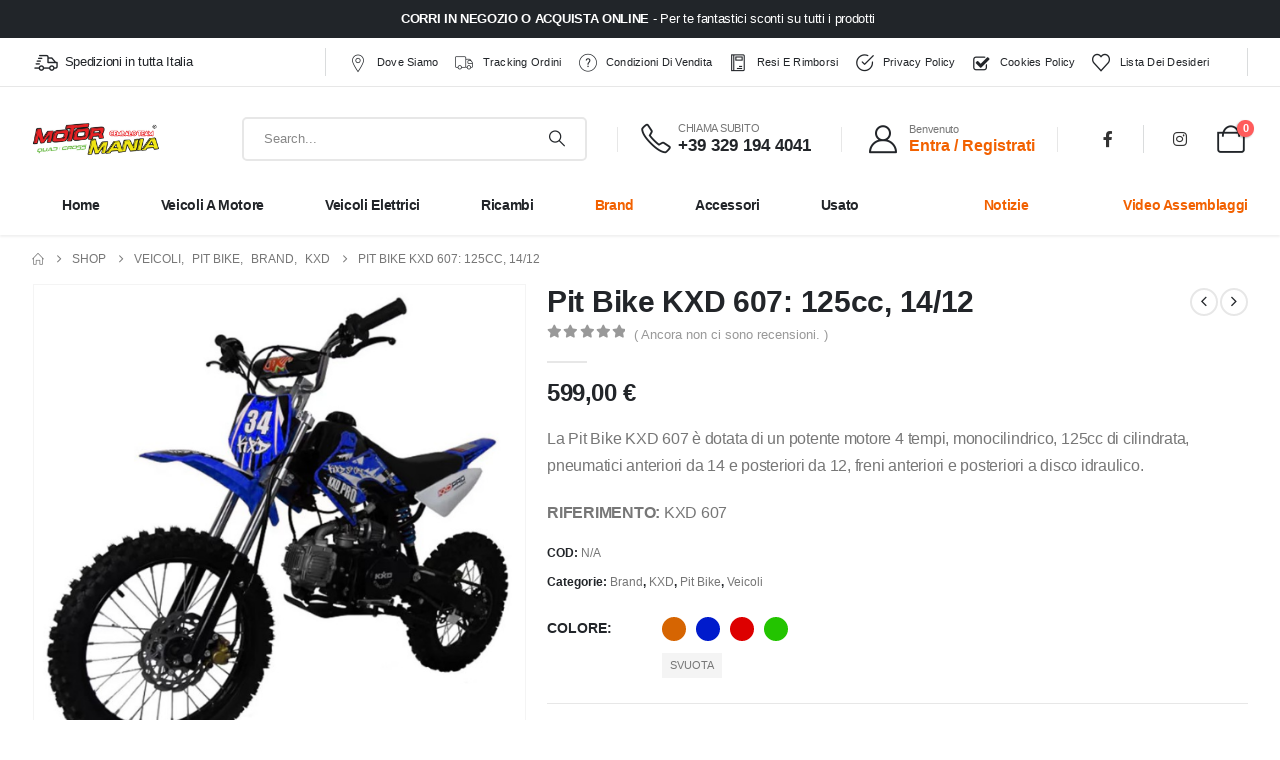

--- FILE ---
content_type: text/html; charset=UTF-8
request_url: https://www.motormaniaquad.com/product/pit-bike-kxd-607-125cc-14-12/
body_size: 32519
content:
<!DOCTYPE html><html  lang="it-IT" prefix="og: https://ogp.me/ns#"><head><script data-no-optimize="1">var litespeed_docref=sessionStorage.getItem("litespeed_docref");litespeed_docref&&(Object.defineProperty(document,"referrer",{get:function(){return litespeed_docref}}),sessionStorage.removeItem("litespeed_docref"));</script> <meta http-equiv="X-UA-Compatible" content="IE=edge" /><meta http-equiv="Content-Type" content="text/html; charset=UTF-8" /><meta name="viewport" content="width=device-width, initial-scale=1, minimum-scale=1" /><link rel="profile" href="https://gmpg.org/xfn/11" /><link rel="pingback" href="https://www.motormaniaquad.com/xmlrpc.php" /> <script type="litespeed/javascript">document.documentElement.className=document.documentElement.className+' yes-js js_active js'</script> <style>img:is([sizes="auto" i], [sizes^="auto," i]) { contain-intrinsic-size: 3000px 1500px }</style> <script id="cookieyes" type="litespeed/javascript" data-src="https://cdn-cookieyes.com/client_data/50b4e4e8f3e5da646b62a0b9/script.js"></script> <title>Pit Bike KXD 607: 125cc, 14/12 - Motormania</title><meta name="description" content="La Pit Bike KXD 607 è dotata di un potente motore 4 tempi, monocilindrico, 125cc di cilindrata, pneumatici anteriori da 14 e posteriori da 12, freni anteriori e posteriori a disco idraulico. RIFERIMENTO: KXD 607"/><meta name="robots" content="follow, index, max-snippet:-1, max-video-preview:-1, max-image-preview:large"/><link rel="canonical" href="https://www.motormaniaquad.com/product/pit-bike-kxd-607-125cc-14-12/" /><meta property="og:locale" content="it_IT" /><meta property="og:type" content="product" /><meta property="og:title" content="Pit Bike KXD 607: 125cc, 14/12 - Motormania" /><meta property="og:description" content="La Pit Bike KXD 607 è dotata di un potente motore 4 tempi, monocilindrico, 125cc di cilindrata, pneumatici anteriori da 14 e posteriori da 12, freni anteriori e posteriori a disco idraulico. RIFERIMENTO: KXD 607" /><meta property="og:url" content="https://www.motormaniaquad.com/product/pit-bike-kxd-607-125cc-14-12/" /><meta property="og:site_name" content="MotorMania" /><meta property="og:updated_time" content="2023-12-02T10:51:46+01:00" /><meta property="og:image" content="https://www.motormaniaquad.com/wp-content/uploads/2023/12/sa.png" /><meta property="og:image:secure_url" content="https://www.motormaniaquad.com/wp-content/uploads/2023/12/sa.png" /><meta property="og:image:width" content="580" /><meta property="og:image:height" content="575" /><meta property="og:image:alt" content="kxd" /><meta property="og:image:type" content="image/png" /><meta property="product:availability" content="instock" /><meta name="twitter:card" content="summary_large_image" /><meta name="twitter:title" content="Pit Bike KXD 607: 125cc, 14/12 - Motormania" /><meta name="twitter:description" content="La Pit Bike KXD 607 è dotata di un potente motore 4 tempi, monocilindrico, 125cc di cilindrata, pneumatici anteriori da 14 e posteriori da 12, freni anteriori e posteriori a disco idraulico. RIFERIMENTO: KXD 607" /><meta name="twitter:image" content="https://www.motormaniaquad.com/wp-content/uploads/2023/12/sa.png" /><meta name="twitter:label1" content="Prezzo" /><meta name="twitter:data1" content="599,00&nbsp;&euro;" /><meta name="twitter:label2" content="Disponibilità" /><meta name="twitter:data2" content="In stock" /> <script type="application/ld+json" class="rank-math-schema">{"@context":"https://schema.org","@graph":[{"@type":["MotorcycleDealer","Organization"],"@id":"https://www.motormaniaquad.com/#organization","name":"MotorMania","url":"https://www.motormaniaquad.com","logo":{"@type":"ImageObject","@id":"https://www.motormaniaquad.com/#logo","url":"https://www.motormaniaquad.com/wp-content/uploads/2023/02/image003.jpg","contentUrl":"https://www.motormaniaquad.com/wp-content/uploads/2023/02/image003.jpg","caption":"MotorMania","inLanguage":"it-IT","width":"291","height":"72"},"priceRange":"$","openingHours":["Monday,Tuesday,Wednesday,Thursday,Friday,Saturday,Sunday 09:00-17:00"],"image":{"@id":"https://www.motormaniaquad.com/#logo"},"telephone":"+39 329 194 4041"},{"@type":"WebSite","@id":"https://www.motormaniaquad.com/#website","url":"https://www.motormaniaquad.com","name":"MotorMania","alternateName":"MotorMania","publisher":{"@id":"https://www.motormaniaquad.com/#organization"},"inLanguage":"it-IT"},{"@type":"ImageObject","@id":"https://www.motormaniaquad.com/wp-content/uploads/2023/12/sa.png","url":"https://www.motormaniaquad.com/wp-content/uploads/2023/12/sa.png","width":"580","height":"575","inLanguage":"it-IT"},{"@type":"ItemPage","@id":"https://www.motormaniaquad.com/product/pit-bike-kxd-607-125cc-14-12/#webpage","url":"https://www.motormaniaquad.com/product/pit-bike-kxd-607-125cc-14-12/","name":"Pit Bike KXD 607: 125cc, 14/12 - Motormania","datePublished":"2023-12-02T09:46:21+01:00","dateModified":"2023-12-02T10:51:46+01:00","isPartOf":{"@id":"https://www.motormaniaquad.com/#website"},"primaryImageOfPage":{"@id":"https://www.motormaniaquad.com/wp-content/uploads/2023/12/sa.png"},"inLanguage":"it-IT"},{"@type":"Product","name":"Pit Bike KXD 607: 125cc, 14/12 - Motormania","description":"La Pit Bike KXD 607 \u00e8 dotata di un potente motore 4 tempi, monocilindrico, 125cc di cilindrata, pneumatici anteriori da 14 e posteriori da 12, freni anteriori e posteriori a disco idraulico. RIFERIMENTO: KXD 607","category":"Brand","mainEntityOfPage":{"@id":"https://www.motormaniaquad.com/product/pit-bike-kxd-607-125cc-14-12/#webpage"},"weight":{"@type":"QuantitativeValue","unitCode":"KGM","value":"75"},"image":[{"@type":"ImageObject","url":"https://www.motormaniaquad.com/wp-content/uploads/2023/12/sa.png","height":"575","width":"580"},{"@type":"ImageObject","url":"https://www.motormaniaquad.com/wp-content/uploads/2023/12/cx.png","height":"501","width":"641"},{"@type":"ImageObject","url":"https://www.motormaniaquad.com/wp-content/uploads/2023/12/wed.png","height":"544","width":"571"},{"@type":"ImageObject","url":"https://www.motormaniaquad.com/wp-content/uploads/2023/12/hg.png","height":"496","width":"628"},{"@type":"ImageObject","url":"https://www.motormaniaquad.com/wp-content/uploads/2023/12/Cattura-4.png","height":"582","width":"563"},{"@type":"ImageObject","url":"https://www.motormaniaquad.com/wp-content/uploads/2023/12/sd.png","height":"484","width":"615"},{"@type":"ImageObject","url":"https://www.motormaniaquad.com/wp-content/uploads/2023/12/c.png","height":"571","width":"550"},{"@type":"ImageObject","url":"https://www.motormaniaquad.com/wp-content/uploads/2023/12/s-1.png","height":"506","width":"641"}],"offers":{"@type":"Offer","price":"599.00","priceValidUntil":"2027-12-31","priceCurrency":"EUR","availability":"http://schema.org/InStock","seller":{"@type":"Organization","@id":"https://www.motormaniaquad.com/","name":"MotorMania","url":"https://www.motormaniaquad.com","logo":"https://www.motormaniaquad.com/wp-content/uploads/2023/02/image003.jpg"},"url":"https://www.motormaniaquad.com/product/pit-bike-kxd-607-125cc-14-12/"},"color":"Arancione, Blu, Rosso, Verde","@id":"https://www.motormaniaquad.com/product/pit-bike-kxd-607-125cc-14-12/#richSnippet"}]}</script> <link rel='dns-prefetch' href='//capi-automation.s3.us-east-2.amazonaws.com' /><link rel="alternate" type="application/rss+xml" title="Motormania &raquo; Feed" href="https://www.motormaniaquad.com/feed/" /><link rel="alternate" type="application/rss+xml" title="Motormania &raquo; Feed dei commenti" href="https://www.motormaniaquad.com/comments/feed/" /><link rel="alternate" type="application/rss+xml" title="Motormania &raquo; Pit Bike KXD 607: 125cc, 14/12 Feed dei commenti" href="https://www.motormaniaquad.com/product/pit-bike-kxd-607-125cc-14-12/feed/" /><link rel="shortcut icon" href="//www.motormaniaquad.com/wp-content/uploads/2023/02/favicon4040.jpg" type="image/x-icon" /><link rel="apple-touch-icon" href="//www.motormaniaquad.com/wp-content/uploads/2023/02/favicon6060.jpg" /><link rel="apple-touch-icon" sizes="120x120" href="" /><link rel="apple-touch-icon" sizes="76x76" href="" /><link rel="apple-touch-icon" sizes="152x152" href="" /><link data-optimized="2" rel="stylesheet" href="https://www.motormaniaquad.com/wp-content/litespeed/css/916fd69bff048b8eea1585904128f29c.css?ver=68456" /><style id='wp-block-library-theme-inline-css'>.wp-block-audio :where(figcaption){color:#555;font-size:13px;text-align:center}.is-dark-theme .wp-block-audio :where(figcaption){color:#ffffffa6}.wp-block-audio{margin:0 0 1em}.wp-block-code{border:1px solid #ccc;border-radius:4px;font-family:Menlo,Consolas,monaco,monospace;padding:.8em 1em}.wp-block-embed :where(figcaption){color:#555;font-size:13px;text-align:center}.is-dark-theme .wp-block-embed :where(figcaption){color:#ffffffa6}.wp-block-embed{margin:0 0 1em}.blocks-gallery-caption{color:#555;font-size:13px;text-align:center}.is-dark-theme .blocks-gallery-caption{color:#ffffffa6}:root :where(.wp-block-image figcaption){color:#555;font-size:13px;text-align:center}.is-dark-theme :root :where(.wp-block-image figcaption){color:#ffffffa6}.wp-block-image{margin:0 0 1em}.wp-block-pullquote{border-bottom:4px solid;border-top:4px solid;color:currentColor;margin-bottom:1.75em}.wp-block-pullquote cite,.wp-block-pullquote footer,.wp-block-pullquote__citation{color:currentColor;font-size:.8125em;font-style:normal;text-transform:uppercase}.wp-block-quote{border-left:.25em solid;margin:0 0 1.75em;padding-left:1em}.wp-block-quote cite,.wp-block-quote footer{color:currentColor;font-size:.8125em;font-style:normal;position:relative}.wp-block-quote:where(.has-text-align-right){border-left:none;border-right:.25em solid;padding-left:0;padding-right:1em}.wp-block-quote:where(.has-text-align-center){border:none;padding-left:0}.wp-block-quote.is-large,.wp-block-quote.is-style-large,.wp-block-quote:where(.is-style-plain){border:none}.wp-block-search .wp-block-search__label{font-weight:700}.wp-block-search__button{border:1px solid #ccc;padding:.375em .625em}:where(.wp-block-group.has-background){padding:1.25em 2.375em}.wp-block-separator.has-css-opacity{opacity:.4}.wp-block-separator{border:none;border-bottom:2px solid;margin-left:auto;margin-right:auto}.wp-block-separator.has-alpha-channel-opacity{opacity:1}.wp-block-separator:not(.is-style-wide):not(.is-style-dots){width:100px}.wp-block-separator.has-background:not(.is-style-dots){border-bottom:none;height:1px}.wp-block-separator.has-background:not(.is-style-wide):not(.is-style-dots){height:2px}.wp-block-table{margin:0 0 1em}.wp-block-table td,.wp-block-table th{word-break:normal}.wp-block-table :where(figcaption){color:#555;font-size:13px;text-align:center}.is-dark-theme .wp-block-table :where(figcaption){color:#ffffffa6}.wp-block-video :where(figcaption){color:#555;font-size:13px;text-align:center}.is-dark-theme .wp-block-video :where(figcaption){color:#ffffffa6}.wp-block-video{margin:0 0 1em}:root :where(.wp-block-template-part.has-background){margin-bottom:0;margin-top:0;padding:1.25em 2.375em}</style><style id='classic-theme-styles-inline-css'>/*! This file is auto-generated */
.wp-block-button__link{color:#fff;background-color:#32373c;border-radius:9999px;box-shadow:none;text-decoration:none;padding:calc(.667em + 2px) calc(1.333em + 2px);font-size:1.125em}.wp-block-file__button{background:#32373c;color:#fff;text-decoration:none}</style><style id='yith-wcwl-main-inline-css'>:root { --add-to-wishlist-icon-color: #222529; --added-to-wishlist-icon-color: #e27c7c; --rounded-corners-radius: 16px; --add-to-cart-rounded-corners-radius: 16px; --color-headers-background: #F4F4F4; --feedback-duration: 3s } 
 :root { --add-to-wishlist-icon-color: #222529; --added-to-wishlist-icon-color: #e27c7c; --rounded-corners-radius: 16px; --add-to-cart-rounded-corners-radius: 16px; --color-headers-background: #F4F4F4; --feedback-duration: 3s }</style><style id='global-styles-inline-css'>:root{--wp--preset--aspect-ratio--square: 1;--wp--preset--aspect-ratio--4-3: 4/3;--wp--preset--aspect-ratio--3-4: 3/4;--wp--preset--aspect-ratio--3-2: 3/2;--wp--preset--aspect-ratio--2-3: 2/3;--wp--preset--aspect-ratio--16-9: 16/9;--wp--preset--aspect-ratio--9-16: 9/16;--wp--preset--color--black: #000000;--wp--preset--color--cyan-bluish-gray: #abb8c3;--wp--preset--color--white: #ffffff;--wp--preset--color--pale-pink: #f78da7;--wp--preset--color--vivid-red: #cf2e2e;--wp--preset--color--luminous-vivid-orange: #ff6900;--wp--preset--color--luminous-vivid-amber: #fcb900;--wp--preset--color--light-green-cyan: #7bdcb5;--wp--preset--color--vivid-green-cyan: #00d084;--wp--preset--color--pale-cyan-blue: #8ed1fc;--wp--preset--color--vivid-cyan-blue: #0693e3;--wp--preset--color--vivid-purple: #9b51e0;--wp--preset--color--primary: var(--porto-primary-color);--wp--preset--color--secondary: var(--porto-secondary-color);--wp--preset--color--tertiary: var(--porto-tertiary-color);--wp--preset--color--quaternary: var(--porto-quaternary-color);--wp--preset--color--dark: var(--porto-dark-color);--wp--preset--color--light: var(--porto-light-color);--wp--preset--color--primary-hover: var(--porto-primary-light-5);--wp--preset--gradient--vivid-cyan-blue-to-vivid-purple: linear-gradient(135deg,rgba(6,147,227,1) 0%,rgb(155,81,224) 100%);--wp--preset--gradient--light-green-cyan-to-vivid-green-cyan: linear-gradient(135deg,rgb(122,220,180) 0%,rgb(0,208,130) 100%);--wp--preset--gradient--luminous-vivid-amber-to-luminous-vivid-orange: linear-gradient(135deg,rgba(252,185,0,1) 0%,rgba(255,105,0,1) 100%);--wp--preset--gradient--luminous-vivid-orange-to-vivid-red: linear-gradient(135deg,rgba(255,105,0,1) 0%,rgb(207,46,46) 100%);--wp--preset--gradient--very-light-gray-to-cyan-bluish-gray: linear-gradient(135deg,rgb(238,238,238) 0%,rgb(169,184,195) 100%);--wp--preset--gradient--cool-to-warm-spectrum: linear-gradient(135deg,rgb(74,234,220) 0%,rgb(151,120,209) 20%,rgb(207,42,186) 40%,rgb(238,44,130) 60%,rgb(251,105,98) 80%,rgb(254,248,76) 100%);--wp--preset--gradient--blush-light-purple: linear-gradient(135deg,rgb(255,206,236) 0%,rgb(152,150,240) 100%);--wp--preset--gradient--blush-bordeaux: linear-gradient(135deg,rgb(254,205,165) 0%,rgb(254,45,45) 50%,rgb(107,0,62) 100%);--wp--preset--gradient--luminous-dusk: linear-gradient(135deg,rgb(255,203,112) 0%,rgb(199,81,192) 50%,rgb(65,88,208) 100%);--wp--preset--gradient--pale-ocean: linear-gradient(135deg,rgb(255,245,203) 0%,rgb(182,227,212) 50%,rgb(51,167,181) 100%);--wp--preset--gradient--electric-grass: linear-gradient(135deg,rgb(202,248,128) 0%,rgb(113,206,126) 100%);--wp--preset--gradient--midnight: linear-gradient(135deg,rgb(2,3,129) 0%,rgb(40,116,252) 100%);--wp--preset--font-size--small: 13px;--wp--preset--font-size--medium: 20px;--wp--preset--font-size--large: 36px;--wp--preset--font-size--x-large: 42px;--wp--preset--spacing--20: 0.44rem;--wp--preset--spacing--30: 0.67rem;--wp--preset--spacing--40: 1rem;--wp--preset--spacing--50: 1.5rem;--wp--preset--spacing--60: 2.25rem;--wp--preset--spacing--70: 3.38rem;--wp--preset--spacing--80: 5.06rem;--wp--preset--shadow--natural: 6px 6px 9px rgba(0, 0, 0, 0.2);--wp--preset--shadow--deep: 12px 12px 50px rgba(0, 0, 0, 0.4);--wp--preset--shadow--sharp: 6px 6px 0px rgba(0, 0, 0, 0.2);--wp--preset--shadow--outlined: 6px 6px 0px -3px rgba(255, 255, 255, 1), 6px 6px rgba(0, 0, 0, 1);--wp--preset--shadow--crisp: 6px 6px 0px rgba(0, 0, 0, 1);}:where(.is-layout-flex){gap: 0.5em;}:where(.is-layout-grid){gap: 0.5em;}body .is-layout-flex{display: flex;}.is-layout-flex{flex-wrap: wrap;align-items: center;}.is-layout-flex > :is(*, div){margin: 0;}body .is-layout-grid{display: grid;}.is-layout-grid > :is(*, div){margin: 0;}:where(.wp-block-columns.is-layout-flex){gap: 2em;}:where(.wp-block-columns.is-layout-grid){gap: 2em;}:where(.wp-block-post-template.is-layout-flex){gap: 1.25em;}:where(.wp-block-post-template.is-layout-grid){gap: 1.25em;}.has-black-color{color: var(--wp--preset--color--black) !important;}.has-cyan-bluish-gray-color{color: var(--wp--preset--color--cyan-bluish-gray) !important;}.has-white-color{color: var(--wp--preset--color--white) !important;}.has-pale-pink-color{color: var(--wp--preset--color--pale-pink) !important;}.has-vivid-red-color{color: var(--wp--preset--color--vivid-red) !important;}.has-luminous-vivid-orange-color{color: var(--wp--preset--color--luminous-vivid-orange) !important;}.has-luminous-vivid-amber-color{color: var(--wp--preset--color--luminous-vivid-amber) !important;}.has-light-green-cyan-color{color: var(--wp--preset--color--light-green-cyan) !important;}.has-vivid-green-cyan-color{color: var(--wp--preset--color--vivid-green-cyan) !important;}.has-pale-cyan-blue-color{color: var(--wp--preset--color--pale-cyan-blue) !important;}.has-vivid-cyan-blue-color{color: var(--wp--preset--color--vivid-cyan-blue) !important;}.has-vivid-purple-color{color: var(--wp--preset--color--vivid-purple) !important;}.has-black-background-color{background-color: var(--wp--preset--color--black) !important;}.has-cyan-bluish-gray-background-color{background-color: var(--wp--preset--color--cyan-bluish-gray) !important;}.has-white-background-color{background-color: var(--wp--preset--color--white) !important;}.has-pale-pink-background-color{background-color: var(--wp--preset--color--pale-pink) !important;}.has-vivid-red-background-color{background-color: var(--wp--preset--color--vivid-red) !important;}.has-luminous-vivid-orange-background-color{background-color: var(--wp--preset--color--luminous-vivid-orange) !important;}.has-luminous-vivid-amber-background-color{background-color: var(--wp--preset--color--luminous-vivid-amber) !important;}.has-light-green-cyan-background-color{background-color: var(--wp--preset--color--light-green-cyan) !important;}.has-vivid-green-cyan-background-color{background-color: var(--wp--preset--color--vivid-green-cyan) !important;}.has-pale-cyan-blue-background-color{background-color: var(--wp--preset--color--pale-cyan-blue) !important;}.has-vivid-cyan-blue-background-color{background-color: var(--wp--preset--color--vivid-cyan-blue) !important;}.has-vivid-purple-background-color{background-color: var(--wp--preset--color--vivid-purple) !important;}.has-black-border-color{border-color: var(--wp--preset--color--black) !important;}.has-cyan-bluish-gray-border-color{border-color: var(--wp--preset--color--cyan-bluish-gray) !important;}.has-white-border-color{border-color: var(--wp--preset--color--white) !important;}.has-pale-pink-border-color{border-color: var(--wp--preset--color--pale-pink) !important;}.has-vivid-red-border-color{border-color: var(--wp--preset--color--vivid-red) !important;}.has-luminous-vivid-orange-border-color{border-color: var(--wp--preset--color--luminous-vivid-orange) !important;}.has-luminous-vivid-amber-border-color{border-color: var(--wp--preset--color--luminous-vivid-amber) !important;}.has-light-green-cyan-border-color{border-color: var(--wp--preset--color--light-green-cyan) !important;}.has-vivid-green-cyan-border-color{border-color: var(--wp--preset--color--vivid-green-cyan) !important;}.has-pale-cyan-blue-border-color{border-color: var(--wp--preset--color--pale-cyan-blue) !important;}.has-vivid-cyan-blue-border-color{border-color: var(--wp--preset--color--vivid-cyan-blue) !important;}.has-vivid-purple-border-color{border-color: var(--wp--preset--color--vivid-purple) !important;}.has-vivid-cyan-blue-to-vivid-purple-gradient-background{background: var(--wp--preset--gradient--vivid-cyan-blue-to-vivid-purple) !important;}.has-light-green-cyan-to-vivid-green-cyan-gradient-background{background: var(--wp--preset--gradient--light-green-cyan-to-vivid-green-cyan) !important;}.has-luminous-vivid-amber-to-luminous-vivid-orange-gradient-background{background: var(--wp--preset--gradient--luminous-vivid-amber-to-luminous-vivid-orange) !important;}.has-luminous-vivid-orange-to-vivid-red-gradient-background{background: var(--wp--preset--gradient--luminous-vivid-orange-to-vivid-red) !important;}.has-very-light-gray-to-cyan-bluish-gray-gradient-background{background: var(--wp--preset--gradient--very-light-gray-to-cyan-bluish-gray) !important;}.has-cool-to-warm-spectrum-gradient-background{background: var(--wp--preset--gradient--cool-to-warm-spectrum) !important;}.has-blush-light-purple-gradient-background{background: var(--wp--preset--gradient--blush-light-purple) !important;}.has-blush-bordeaux-gradient-background{background: var(--wp--preset--gradient--blush-bordeaux) !important;}.has-luminous-dusk-gradient-background{background: var(--wp--preset--gradient--luminous-dusk) !important;}.has-pale-ocean-gradient-background{background: var(--wp--preset--gradient--pale-ocean) !important;}.has-electric-grass-gradient-background{background: var(--wp--preset--gradient--electric-grass) !important;}.has-midnight-gradient-background{background: var(--wp--preset--gradient--midnight) !important;}.has-small-font-size{font-size: var(--wp--preset--font-size--small) !important;}.has-medium-font-size{font-size: var(--wp--preset--font-size--medium) !important;}.has-large-font-size{font-size: var(--wp--preset--font-size--large) !important;}.has-x-large-font-size{font-size: var(--wp--preset--font-size--x-large) !important;}
:where(.wp-block-post-template.is-layout-flex){gap: 1.25em;}:where(.wp-block-post-template.is-layout-grid){gap: 1.25em;}
:where(.wp-block-columns.is-layout-flex){gap: 2em;}:where(.wp-block-columns.is-layout-grid){gap: 2em;}
:root :where(.wp-block-pullquote){font-size: 1.5em;line-height: 1.6;}</style><style id='woocommerce-inline-inline-css'>.woocommerce form .form-row .required { visibility: visible; }</style><style id='wvr-front-comment-inline-css'>.wvr-customer-pick .wvr-select-sample-cmt{color: #000000; background-color:#dddddd;}.wvr-customer-pick .wvr-select-sample-cmt:hover{color: #ffffff; background-color:#ff0000;}.wvr-product-purchased{color: #000000; background-color:#eeeeee;}.wvr-icon-purchased{color: #000000;}.wvr-icon-purchased:before{content:'\e900'; margin-right:5px}</style><style id='porto-style-inline-css'>.side-header-narrow-bar-logo{max-width:128px}@media (min-width:992px){}.page-top ul.breadcrumb > li.home{display:inline-block}.page-top ul.breadcrumb > li.home a{position:relative;width:1em;text-indent:-9999px}.page-top ul.breadcrumb > li.home a:after{content:"\e883";font-family:'porto';float:left;text-indent:0}.product-images .img-thumbnail .inner,.product-images .img-thumbnail .inner img{-webkit-transform:none;transform:none}.sticky-product{position:fixed;top:0;left:0;width:100%;z-index:1001;background-color:#fff;box-shadow:0 3px 5px rgba(0,0,0,0.08);padding:15px 0}.sticky-product.pos-bottom{top:auto;bottom:var(--porto-icon-menus-mobile,0);box-shadow:0 -3px 5px rgba(0,0,0,0.08)}.sticky-product .container{display:-ms-flexbox;display:flex;-ms-flex-align:center;align-items:center;-ms-flex-wrap:wrap;flex-wrap:wrap}.sticky-product .sticky-image{max-width:60px;margin-right:15px}.sticky-product .add-to-cart{-ms-flex:1;flex:1;text-align:right;margin-top:5px}.sticky-product .product-name{font-size:16px;font-weight:600;line-height:inherit;margin-bottom:0}.sticky-product .sticky-detail{line-height:1.5;display:-ms-flexbox;display:flex}.sticky-product .star-rating{margin:5px 15px;font-size:1em}.sticky-product .availability{padding-top:2px}.sticky-product .sticky-detail .price{font-family:Poppins,Poppins,sans-serif;font-weight:400;margin-bottom:0;font-size:1.3em;line-height:1.5}.sticky-product.pos-top:not(.hide){top:0;opacity:1;visibility:visible;transform:translate3d( 0,0,0 )}.sticky-product.pos-top.scroll-down{opacity:0 !important;visibility:hidden;transform:translate3d( 0,-100%,0 )}.sticky-product.sticky-ready{transition:left .3s,visibility 0.3s,opacity 0.3s,transform 0.3s,top 0.3s ease}.sticky-product .quantity.extra-type{display:none}@media (min-width:992px){body.single-product .sticky-product .container{padding-left:calc(var(--porto-grid-gutter-width) / 2);padding-right:calc(var(--porto-grid-gutter-width) / 2)}}.sticky-product .container{padding-left:var(--porto-fluid-spacing);padding-right:var(--porto-fluid-spacing)}@media (max-width:768px){.sticky-product .sticky-image,.sticky-product .sticky-detail,.sticky-product{display:none}.sticky-product.show-mobile{display:block;padding-top:10px;padding-bottom:10px}.sticky-product.show-mobile .add-to-cart{margin-top:0}.sticky-product.show-mobile .single_add_to_cart_button{margin:0;width:100%}}#header .currency-switcher > li.menu-item > a{font-weight:500;text-transform:uppercase;letter-spacing:.025em;color:#222529}#header .currency-switcher > li.menu-item:hover > a{color:#f26100}#header .view-switcher > li.menu-item > a{font-weight:500;text-transform:uppercase;letter-spacing:.025em;color:#222529}#header .view-switcher > li.menu-item:hover > a{color:#f26100}#header .top-links > li.menu-item > a{font-weight:500;letter-spacing:.025em;padding-left:.5rem;padding-right:.5rem;color:#222529}#header .share-links a{font-size:1rem;box-shadow:none}#header .mobile-toggle{font-size:20px;color:#222529}#header .searchform button,#header .searchform-popup .search-toggle{color:#222529}#header .searchform input,#header .searchform select,#header .searchform .selectric .label,#header .searchform button{height:40px;line-height:40px}#header .searchform{border-width:2px;border-color:#e7e7e7}#header .searchform{border-radius:5px}#header .searchform input{border-radius:5px 0 0 5px}#header .searchform button{border-radius:0 5px 5px 0}#mini-cart{font-size:28px !important}#mini-cart .cart-subtotal,#mini-cart .minicart-icon{color:#222529}#main-toggle-menu .menu-title{font-size:.875rem;font-weight:600;text-transform:capitalize;line-height:2;letter-spacing:-.025em;padding-left:0;padding-right:0;color:#222529;background-color:#ffffff}#main-toggle-menu .toggle-menu-wrap{width:250px}#main-toggle-menu .menu-title:hover{color:#f26100;background-color:#ffffff}.main-content,.left-sidebar,.right-sidebar{padding-top:0}.apppago-custom-field-wrapper{display:none !important}.bg-gray{background-color:#f4f4f4}h1,h2,h3,h4,h5,h6,#footer p,.btn{letter-spacing:-.025em}.btn-modern,.btn-borders{border-radius:.5em}hr{min-width:40px}.section-flex-wrap .elementor-container,.section-flex-wrap .elementor-row{flex-wrap:wrap}.porto-ibanner .porto-ibanner-desc{color:inherit}.vc_btn3.vc_btn3-shape-rounded{border-radius:.5em}.position-static > .elementor-column-wrap,.position-static > .elementor-column-wrap > .elementor-widget-wrap{position:inherit}.has-absolute .elementor-container{position:static}.form-filter{display:flex;flex-wrap:wrap;width:calc(100% + 1.25rem)}.form-filter select{width:calc(25% - 1.25rem);height:4rem;border:none;border-radius:2rem;padding-left:1.5rem;letter-spacing:-.025em;box-shadow:none !important;text-transform:capitalize;margin-bottom:1.25rem;margin-right:1.25rem}.form-filter select:nth-child(2){width:calc(33.3333% - 1.25rem)}.form-filter .btn-submit{width:calc(16.6666% - 1.25rem);margin-top:0;margin-bottom:1.25rem;height:4rem;font-size:.875rem;font-weight:700;letter-spacing:-.025em;border-radius:.6em}@media (max-width:991px){.form-filter select,.form-filter select:nth-child(2),.form-filter .btn-submit{width:calc(50% - 1.25rem)}}@media (max-width:480px){.form-filter select,.form-filter select:nth-child(2),.form-filter .btn-submit{width:calc(100% - 1.25rem)}}.owl-carousel.nav-style-4 .owl-nav [class*="owl-"]{font-weight:900}.owl-carousel .owl-dots .owl-dot span{width:12px;height:12px;background:none;border:1px solid #222529;margin:4px}.owl-carousel .owl-dots .owl-dot.active span,.owl-carousel .owl-dots .owl-dot:hover span{background:#222529}.products-slider.owl-carousel .owl-dot:hover span:after,.products-slider.owl-carousel .owl-dot.active span:after{content:none}@keyframes customLineAnim{from{stroke-dasharray:1600;stroke-dashoffset:1600}to{stroke-dasharray:2500;stroke-dashoffset:1600}}.customLineAnim{stroke-dasharray:1600;stroke-dashoffset:1600}.appear-animation-visible .customLineAnim,.animated .customLineAnim,.owl-item.active .customLineAnim{animation-name:customLineAnim}@media (min-width:768px){li.product-category .thumb-info{padding-left:9%;padding-right:9%}}li.product-category .thumb-info-wrapper:after{content:'';position:absolute;border:2px solid #e7e7e7;display:block;width:72%;height:72%;top:50%;left:50%;border-radius:1rem;transform:translate(-50%,-50%) rotate(45deg);z-index:1}ul.products.category-pos-outside li.product-category .thumb-info-title{display:flex;flex-direction:column}li.product-category .sub-categories{font-size:.8125rem;letter-spacing:.005em;order:1;margin:.75rem 0 0}ul.products li.product-category .thumb-info h3{font-size:1.25rem;letter-spacing:-.025em;text-transform:none}.products-list .product-inner{display:-ms-flexbox;display:flex;-ms-flex-align:center;align-items:center}.products-list .list li.product .product-image{flex:0 0 42%;max-width:42%;margin:0;padding-right:15px}.products-list .list li.product .product-content{flex:0 0 58%;max-width:58%}.products-list .add-links-wrap,.products-list li.product .description,.products-list .product-image .labels,.products-list .yith-wcwl-add-to-wishlist{display:none !important}.products-list .list li.product h3{font-size:.9375rem;font-weight:400}</style> <script type="litespeed/javascript" data-src="https://www.motormaniaquad.com/wp-includes/js/jquery/jquery.min.js" id="jquery-core-js"></script> <script id="wc-add-to-cart-js-extra" type="litespeed/javascript">var wc_add_to_cart_params={"ajax_url":"\/wp-admin\/admin-ajax.php","wc_ajax_url":"\/?wc-ajax=%%endpoint%%","i18n_view_cart":"Visualizza carrello","cart_url":"https:\/\/www.motormaniaquad.com\/cart\/","is_cart":"","cart_redirect_after_add":"no"}</script> <script id="wc-single-product-js-extra" type="litespeed/javascript">var wc_single_product_params={"i18n_required_rating_text":"Seleziona una valutazione","i18n_rating_options":["1 stella su 5","2 stelle su 5","3 stelle su 5","4 stelle su 5","5 stelle su 5"],"i18n_product_gallery_trigger_text":"Visualizza la galleria di immagini a schermo intero","review_rating_required":"yes","flexslider":{"rtl":!1,"animation":"slide","smoothHeight":!0,"directionNav":!1,"controlNav":"thumbnails","slideshow":!1,"animationSpeed":500,"animationLoop":!1,"allowOneSlide":!1},"zoom_enabled":"","zoom_options":[],"photoswipe_enabled":"1","photoswipe_options":{"shareEl":!1,"closeOnScroll":!1,"history":!1,"hideAnimationDuration":0,"showAnimationDuration":0},"flexslider_enabled":""}</script> <script id="woocommerce-js-extra" type="litespeed/javascript">var woocommerce_params={"ajax_url":"\/wp-admin\/admin-ajax.php","wc_ajax_url":"\/?wc-ajax=%%endpoint%%","i18n_password_show":"Mostra password","i18n_password_hide":"Nascondi password"}</script> <script id="fast-comment-js-extra" type="litespeed/javascript">var php_js={"auto_rating":"0","first_comment":"Good quality."}</script> <script id="wc-cart-fragments-js-extra" type="litespeed/javascript">var wc_cart_fragments_params={"ajax_url":"\/wp-admin\/admin-ajax.php","wc_ajax_url":"\/?wc-ajax=%%endpoint%%","cart_hash_key":"wc_cart_hash_0678f5a772f85fd09ce9c37c8709db23","fragment_name":"wc_fragments_0678f5a772f85fd09ce9c37c8709db23","request_timeout":"15000"}</script> <link rel="https://api.w.org/" href="https://www.motormaniaquad.com/wp-json/" /><link rel="alternate" title="JSON" type="application/json" href="https://www.motormaniaquad.com/wp-json/wp/v2/product/7432" /><link rel="EditURI" type="application/rsd+xml" title="RSD" href="https://www.motormaniaquad.com/xmlrpc.php?rsd" /><meta name="generator" content="WordPress 6.8.3" /><link rel='shortlink' href='https://www.motormaniaquad.com/?p=7432' /><link rel="alternate" title="oEmbed (JSON)" type="application/json+oembed" href="https://www.motormaniaquad.com/wp-json/oembed/1.0/embed?url=https%3A%2F%2Fwww.motormaniaquad.com%2Fproduct%2Fpit-bike-kxd-607-125cc-14-12%2F" /><link rel="alternate" title="oEmbed (XML)" type="text/xml+oembed" href="https://www.motormaniaquad.com/wp-json/oembed/1.0/embed?url=https%3A%2F%2Fwww.motormaniaquad.com%2Fproduct%2Fpit-bike-kxd-607-125cc-14-12%2F&#038;format=xml" /><meta name="google-site-verification" content="IilVlawHi-iu5pAAnf10lA5ejF8DLjbUrI3vlEh1VMI" /> <script id="webfont-queue" type="litespeed/javascript">WebFontConfig={google:{families:['Poppins:400,500,600,700,800']}};(function(d){var wf=d.createElement('script'),s=d.scripts[d.scripts.length-1];wf.src='https://www.motormaniaquad.com/wp-content/themes/porto/js/libs/webfont.js';wf.async=!0;s.parentNode.insertBefore(wf,s)})(document)</script> <noscript><style>.woocommerce-product-gallery{ opacity: 1 !important; }</style></noscript><meta name="generator" content="Elementor 3.33.3; features: additional_custom_breakpoints; settings: css_print_method-external, google_font-enabled, font_display-swap"> <script  type="litespeed/javascript">!function(f,b,e,v,n,t,s){if(f.fbq)return;n=f.fbq=function(){n.callMethod?n.callMethod.apply(n,arguments):n.queue.push(arguments)};if(!f._fbq)f._fbq=n;n.push=n;n.loaded=!0;n.version='2.0';n.queue=[];t=b.createElement(e);t.async=!0;t.src=v;s=b.getElementsByTagName(e)[0];s.parentNode.insertBefore(t,s)}(window,document,'script','https://connect.facebook.net/en_US/fbevents.js')</script>  <script  type="litespeed/javascript">fbq('init','840328976844481',{},{"agent":"woocommerce_0-10.3.7-3.5.14"});document.addEventListener('DOMContentLiteSpeedLoaded',function(){document.body.insertAdjacentHTML('beforeend','<div class=\"wc-facebook-pixel-event-placeholder\"></div>')},!1)</script> <style>.e-con.e-parent:nth-of-type(n+4):not(.e-lazyloaded):not(.e-no-lazyload),
				.e-con.e-parent:nth-of-type(n+4):not(.e-lazyloaded):not(.e-no-lazyload) * {
					background-image: none !important;
				}
				@media screen and (max-height: 1024px) {
					.e-con.e-parent:nth-of-type(n+3):not(.e-lazyloaded):not(.e-no-lazyload),
					.e-con.e-parent:nth-of-type(n+3):not(.e-lazyloaded):not(.e-no-lazyload) * {
						background-image: none !important;
					}
				}
				@media screen and (max-height: 640px) {
					.e-con.e-parent:nth-of-type(n+2):not(.e-lazyloaded):not(.e-no-lazyload),
					.e-con.e-parent:nth-of-type(n+2):not(.e-lazyloaded):not(.e-no-lazyload) * {
						background-image: none !important;
					}
				}</style> <script id="google_gtagjs" type="litespeed/javascript" data-src="https://www.googletagmanager.com/gtag/js?id=G-D8W2TC00LX"></script> <script id="google_gtagjs-inline" type="litespeed/javascript">window.dataLayer=window.dataLayer||[];function gtag(){dataLayer.push(arguments)}gtag('js',new Date());gtag('config','G-D8W2TC00LX',{})</script> <style id="wp-custom-css">#content > article > div > div > div > div > div > div.box-with-icon > div > div:nth-child(2) {
	display:none
}

.mega-menu>li.menu-item>a .tip {
top: 7px
}

ul.products .product-content .description .post-excerpt {
	display:none
}</style></head><body class="wp-singular product-template-default single single-product postid-7432 wp-embed-responsive wp-theme-porto wp-child-theme-porto-child theme-porto woocommerce woocommerce-page woocommerce-no-js login-popup full blog-1 elementor-default elementor-kit-5399"><div class="page-wrapper"><div class="header-wrapper"><header  id="header" class="header-builder header-builder-p"><style>.header-wrapper { box-shadow: 0 2px 2px rgba(0, 0, 0, .06); z-index: 9; }
#header .share-links a { overflow: visible;}
#header .share-links a + a:after { content: '|'; position: absolute; border-left: 1px solid #dadcdd;  height: 1.75rem; top: 50%; left: -1rem; margin-left: -1px; transform: translateY(-50%); }
#main-toggle-menu .toggle-menu-wrap>ul { border-bottom: none }
#header .searchform .live-search-list { left: 0; right: 0 }
i.size-lg { font-size: 1.2em }
.sidebar-menu li.menu-item>a>i { display: inline-block; min-width: 20px }
@media (max-width: 575px) {
  #header .share-links a { width: 30px; height: 30px; }
  .header-builder-p .elementor-widget-wrap > .elementor-element:not(.elementor-section) { margin-right: 0.25rem; }
}</style><div class="porto-block" data-id="10"><div class="container-fluid"><div data-elementor-type="wp-post" data-elementor-id="10" class="elementor elementor-10"><section class="elementor-section elementor-top-section elementor-element elementor-element-f65caa5 background-color-dark top-bar elementor-section-boxed elementor-section-height-default elementor-section-height-default" data-id="f65caa5" data-element_type="section"><div class="elementor-container elementor-column-gap-default"><div class="elementor-column elementor-col-100 elementor-top-column elementor-element elementor-element-af010b0" data-id="af010b0" data-element_type="column"><div class="elementor-widget-wrap elementor-element-populated"><div class="elementor-element elementor-element-1a97c06 me-1 elementor-widget elementor-widget-heading" data-id="1a97c06" data-element_type="widget" data-widget_type="heading.default"><div class="elementor-widget-container"><h4 class="elementor-heading-title elementor-size-default">Corri in negozio o acquista online</h4></div></div><div class="elementor-element elementor-element-3056646 me-1 elementor-widget elementor-widget-heading" data-id="3056646" data-element_type="widget" data-widget_type="heading.default"><div class="elementor-widget-container"><h4 class="elementor-heading-title elementor-size-default">- Per te fantastici sconti su tutti i prodotti</h4></div></div></div></div></div></section><section class="elementor-section elementor-top-section elementor-element elementor-element-b332ec5 elementor-section-content-middle py-2 elementor-section-boxed elementor-section-height-default elementor-section-height-default" data-id="b332ec5" data-element_type="section"><div class="elementor-container elementor-column-gap-no"><div class="elementor-column elementor-col-100 elementor-top-column elementor-element elementor-element-20dc5cd" data-id="20dc5cd" data-element_type="column"><div class="elementor-widget-wrap elementor-element-populated"><div class="elementor-element elementor-element-fa0a376 me-auto mb-0 d-none d-md-block elementor-widget elementor-widget-porto_info_box" data-id="fa0a376" data-element_type="widget" data-widget_type="porto_info_box.default"><div class="elementor-widget-container"><div class="porto-sicon-box style_1 default-icon"><div class="porto-sicon-default"><div class="porto-just-icon-wrapper porto-icon none" style="margin-right:0.25rem;"><i class="porto-icon-shipping"></i></div></div><div class="porto-sicon-header"><h3 class="porto-sicon-title" style="">Spedizioni in tutta Italia</h3></div></div></div></div><div class="elementor-element elementor-element-ee6b1c6 elementor-hidden-tablet elementor-hidden-phone elementor-widget elementor-widget-porto_hb_divider" data-id="ee6b1c6" data-element_type="widget" data-widget_type="porto_hb_divider.default"><div class="elementor-widget-container">
<span class="separator"></span></div></div><div class="elementor-element elementor-element-631bec6 elementor-hidden-tablet elementor-hidden-phone elementor-widget elementor-widget-porto_hb_menu" data-id="631bec6" data-element_type="widget" data-widget_type="porto_hb_menu.default"><div class="elementor-widget-container"><ul id="menu-top-navigation" class="top-links mega-menu"><li id="nav-menu-item-5897" class="menu-item menu-item-type-post_type menu-item-object-page narrow"><a href="https://www.motormaniaquad.com/dove-siamo/"><i class="porto-icon-pin"></i>Dove siamo</a></li><li id="nav-menu-item-5899" class="d-lg-none d-xl-block menu-item menu-item-type-custom menu-item-object-custom narrow"><a href="https://www.motormaniaquad.com/my-account/orders/"><i class="porto-icon-shipping-truck"></i>Tracking ordini</a></li><li id="nav-menu-item-5985" class="menu-item menu-item-type-custom menu-item-object-custom narrow"><a href="https://www.motormaniaquad.com/condizioni-di-vendita/"><i class="porto-icon-help-circle"></i>Condizioni di vendita</a></li><li id="nav-menu-item-5998" class="menu-item menu-item-type-custom menu-item-object-custom narrow"><a href="https://www.motormaniaquad.com/resi-e-rimborsi/"><i class="porto-icon-business-book"></i>Resi e rimborsi</a></li><li id="nav-menu-item-5999" class="menu-item menu-item-type-custom menu-item-object-custom narrow"><a href="https://www.motormaniaquad.com/privacy-policy/"><i class="porto-icon-check-circle"></i>Privacy Policy</a></li><li id="nav-menu-item-6162" class="menu-item menu-item-type-custom menu-item-object-custom narrow"><a href="https://www.motormaniaquad.com/cookies-policy/"><i class="porto-icon-check"></i>Cookies Policy</a></li><li id="nav-menu-item-5896" class="menu-item menu-item-type-post_type menu-item-object-page narrow"><a href="https://www.motormaniaquad.com/wishlist/"><i class="porto-icon-wishlist-2"></i>Lista dei desideri</a></li></ul></div></div><div class="elementor-element elementor-element-98f716c ms-3 me-0 elementor-hidden-phone elementor-widget elementor-widget-porto_hb_divider" data-id="98f716c" data-element_type="widget" data-widget_type="porto_hb_divider.default"><div class="elementor-widget-container">
<span class="separator"></span></div></div></div></div></div></section><section class="elementor-section elementor-top-section elementor-element elementor-element-a808c51 elementor-section-content-middle py-2 pt-lg-4 elementor-section-boxed elementor-section-height-default elementor-section-height-default" data-id="a808c51" data-element_type="section"><div class="elementor-container elementor-column-gap-no"><div class="elementor-column elementor-col-100 elementor-top-column elementor-element elementor-element-711ffc4" data-id="711ffc4" data-element_type="column"><div class="elementor-widget-wrap elementor-element-populated"><div class="elementor-element elementor-element-fc5d449 me-0 elementor-hidden-desktop elementor-widget elementor-widget-porto_hb_menu_icon" data-id="fc5d449" data-element_type="widget" data-widget_type="porto_hb_menu_icon.default"><div class="elementor-widget-container">
<a  aria-label="Mobile Menu" href="#" class="mobile-toggle ps-0"><i class="fas fa-bars"></i></a></div></div><div class="elementor-element elementor-element-a3c02b2 me-auto me-xl-5 elementor-widget elementor-widget-porto_hb_logo" data-id="a3c02b2" data-element_type="widget" data-widget_type="porto_hb_logo.default"><div class="elementor-widget-container"><div class="logo">
<a aria-label="Site Logo" href="https://www.motormaniaquad.com/" title="Motormania - Rivenditore Quad Cross Minimoto e Pit Bike a Capua"  rel="home">
<img data-lazyloaded="1" src="[data-uri]" fetchpriority="high" class="img-responsive standard-logo retina-logo" width="1720" height="750" data-src="//www.motormaniaquad.com/wp-content/uploads/2023/10/logo-pagine-r.jpg" alt="Motormania" />	</a></div></div></div><div class="elementor-element elementor-element-c9e750b search-lg-auto flex-lg-grow-1 flex-grow-0 elementor-widget elementor-widget-porto_hb_search_form" data-id="c9e750b" data-element_type="widget" data-widget_type="porto_hb_search_form.default"><div class="elementor-widget-container"><div class="searchform-popup advanced-popup  advanced-search-layout search-rounded"><a  class="search-toggle" role="button" aria-label="Search Toggle" href="#"><i class="porto-icon-magnifier"></i><span class="search-text">Ricerca</span></a><form action="https://www.motormaniaquad.com/" method="get"
class="searchform search-layout-advanced"><div class="searchform-fields">
<span class="text"><input name="s" type="text" value="" placeholder="Search..." autocomplete="off" /></span>
<input type="hidden" name="post_type" value="product"/>
<span class="button-wrap">
<button class="btn btn-special" aria-label="Ricerca" title="Ricerca" type="submit">
<i class="porto-icon-magnifier"></i>
</button>
</span></div><div class="live-search-list"></div></form></div></div></div><div class="elementor-element elementor-element-ef9daf3 ms-lg-3 me-sm-3 pe-lg-1 elementor-widget elementor-widget-porto_hb_divider" data-id="ef9daf3" data-element_type="widget" data-widget_type="porto_hb_divider.default"><div class="elementor-widget-container">
<span class="separator"></span></div></div><div class="elementor-element elementor-element-c84bb9c elementor-hidden-tablet elementor-hidden-phone elementor-widget elementor-widget-porto_info_box" data-id="c84bb9c" data-element_type="widget" data-widget_type="porto_info_box.default"><div class="elementor-widget-container"><div class="porto-sicon-box style_1 default-icon"><div class="porto-sicon-default"><div class="porto-just-icon-wrapper porto-icon none" style="margin-right:0.25rem;"><i class="porto-icon-phone-1"></i></div></div><div class="porto-sicon-header"><h4 class="porto-sicon-title" style="">CHIAMA SUBITO</h4><p >+39 329 194 4041</p></div></div></div></div><div class="elementor-element elementor-element-6c60973 ms-3 me-4 elementor-hidden-tablet elementor-hidden-phone elementor-widget elementor-widget-porto_hb_divider" data-id="6c60973" data-element_type="widget" data-widget_type="porto_hb_divider.default"><div class="elementor-widget-container">
<span class="separator"></span></div></div><div class="elementor-element elementor-element-5d2a946 d-none d-sm-block elementor-widget elementor-widget-porto_info_box" data-id="5d2a946" data-element_type="widget" data-widget_type="porto_info_box.default"><div class="elementor-widget-container"><div class="porto-sicon-box style_2 default-icon"><div class="porto-sicon-default"><div class="porto-just-icon-wrapper porto-icon none" style="margin-right:0.625rem;"><i class="porto-icon-user-2"></i></div></div><div class="porto-sicon-header"><h5 class="porto-sicon-title" style="">Benvenuto</h5><p ><a href="https://www.motormaniaquad.com/my-account"> Entra / Registrati </a></p></div></div></div></div><div class="elementor-element elementor-element-ace5477 d-sm-none elementor-widget elementor-widget-porto_hb_myaccount" data-id="ace5477" data-element_type="widget" data-widget_type="porto_hb_myaccount.default"><div class="elementor-widget-container">
<a href="https://www.motormaniaquad.com/my-account/" aria-label="My Account" title="My Account" class="my-account  porto-link-login"><i class="porto-icon-user-2"></i></a></div></div><div class="elementor-element elementor-element-fde79be ms-sm-2 me-3 elementor-hidden-tablet elementor-hidden-phone elementor-widget elementor-widget-porto_hb_divider" data-id="fde79be" data-element_type="widget" data-widget_type="porto_hb_divider.default"><div class="elementor-widget-container">
<span class="separator"></span></div></div><div class="elementor-element elementor-element-5535ee8 elementor-hidden-mobile elementor-widget elementor-widget-porto_hb_social" data-id="5535ee8" data-element_type="widget" data-widget_type="porto_hb_social.default"><div class="elementor-widget-container"><div class="share-links">		<a target="_blank"  rel="nofollow noopener noreferrer" class="share-facebook" href="#" aria-label="Facebook" title="Facebook"></a>
<a target="_blank"  rel="nofollow noopener noreferrer" class="share-instagram" href="#" aria-label="Instagram" title="Instagram"></a>
<a  rel="nofollow noopener noreferrer" class="share-whatsapp" style="display:none" href="whatsapp://send?text=+393291944041" data-action="share/whatsapp/share" aria-label="WhatsApp" title="WhatsApp">WhatsApp</a></div></div></div><div class="elementor-element elementor-element-5842fe6 elementor-widget elementor-widget-porto_hb_mini_cart" data-id="5842fe6" data-element_type="widget" data-widget_type="porto_hb_mini_cart.default"><div class="elementor-widget-container"><div id="mini-cart" aria-haspopup="true" class="mini-cart simple minicart-offcanvas"><div class="cart-head">
<span class="cart-icon"><i class="minicart-icon porto-icon-cart-thick"></i><span class="cart-items">0</span></span><span class="cart-items-text">0</span></div><div class="cart-popup widget_shopping_cart"><div class="widget_shopping_cart_content"><div class="cart-loading"></div></div></div><div class="minicart-overlay"><svg viewBox="0 0 32 32" xmlns="http://www.w3.org/2000/svg"><g id="cross"><line stroke="#fff" stroke-width="2px" x1="7" x2="25" y1="7" y2="25"/><line stroke="#fff" stroke-width="2px" x1="7" x2="25" y1="25" y2="7"/></g></svg></div></div></div></div></div></div></div></section><section class="header-main elementor-section elementor-top-section elementor-element elementor-element-4dc787e elementor-section-content-middle elementor-section-boxed elementor-section-height-default elementor-section-height-default" data-id="4dc787e" data-element_type="section"><div class="elementor-container elementor-column-gap-no"><div class="elementor-column elementor-col-100 elementor-top-column elementor-element elementor-element-c471d6d" data-id="c471d6d" data-element_type="column"><div class="elementor-widget-wrap elementor-element-populated"><div class="elementor-element elementor-element-30474ef elementor-widget elementor-widget-porto_hb_menu" data-id="30474ef" data-element_type="widget" data-widget_type="porto_hb_menu.default"><div class="elementor-widget-container"><ul id="menu-categorie" class="secondary-menu main-menu mega-menu"><li id="nav-menu-item-5984" class="menu-item menu-item-type-custom menu-item-object-custom menu-item-home narrow"><a href="https://www.motormaniaquad.com/">Home</a></li><li id="nav-menu-item-5970" class="menu-item menu-item-type-custom menu-item-object-custom menu-item-has-children has-sub wide col-2"><a class="nolink" href="#">Veicoli a motore</a><div class="popup" data-popup-mw="650"><div class="inner" style=".menu-item menu-item-type-taxonomy menu-item-object-product_catmax-width:650px;"><ul class="sub-menu porto-wide-sub-menu"><li id="nav-menu-item-5972" class="menu-item menu-item-type-custom menu-item-object-custom menu-item-has-children sub" data-cols="1"><a class="nolink" href="#">Per tutti</a><ul class="sub-menu"><li id="nav-menu-item-5979" class="menu-item menu-item-type-taxonomy menu-item-object-product_cat"><a href="https://www.motormaniaquad.com/product-category/veicoli/quad/">Quad</a></li><li id="nav-menu-item-5980" class="menu-item menu-item-type-taxonomy menu-item-object-product_cat current-product-ancestor current-menu-parent current-product-parent active"><a href="https://www.motormaniaquad.com/product-category/veicoli/pit-bike/">Pit Bike</a></li><li id="nav-menu-item-5981" class="menu-item menu-item-type-taxonomy menu-item-object-product_cat"><a href="https://www.motormaniaquad.com/product-category/veicoli/buggy/">Buggy</a></li><li id="nav-menu-item-5982" class="menu-item menu-item-type-taxonomy menu-item-object-product_cat"><a href="https://www.motormaniaquad.com/product-category/veicoli/motard/">Motard</a></li></ul></li><li id="nav-menu-item-5973" class="menu-item menu-item-type-custom menu-item-object-custom menu-item-has-children sub" data-cols="0.9"><a href="#">Per bambini</a><ul class="sub-menu"><li id="nav-menu-item-5978" class="menu-item menu-item-type-taxonomy menu-item-object-product_cat"><a href="https://www.motormaniaquad.com/product-category/veicoli/baby-car/">Baby Car</a></li><li id="nav-menu-item-5977" class="menu-item menu-item-type-taxonomy menu-item-object-product_cat"><a href="https://www.motormaniaquad.com/product-category/veicoli/mini-cross-e-mini-moto/">Mini Cross e Mini Moto</a></li><li id="nav-menu-item-5976" class="menu-item menu-item-type-taxonomy menu-item-object-product_cat"><a href="https://www.motormaniaquad.com/product-category/veicoli/mini-quad/">Mini Quad</a></li></ul></li><li id="nav-menu-item-5974" class="menu-item menu-item-type-custom menu-item-object-custom" data-cols="1.1" style="background-position: -15px center;background-image:url(//www.motormaniaquad.com/wp-content/uploads/2023/02/veicoli-scaled.jpg);background-repeat:no-repeat;background-size:cover;"></li></ul></div></div></li><li id="nav-menu-item-6011" class="menu-item menu-item-type-taxonomy menu-item-object-product_cat menu-item-has-children has-sub narrow"><a href="https://www.motormaniaquad.com/product-category/veicoli-elettrici/">Veicoli Elettrici</a><div class="popup"><div class="inner" style=""><ul class="sub-menu porto-narrow-sub-menu"><li id="nav-menu-item-6012" class="menu-item menu-item-type-taxonomy menu-item-object-product_cat" data-cols="1"><a href="https://www.motormaniaquad.com/product-category/veicoli-elettrici/2-ruote/">2 Ruote</a></li><li id="nav-menu-item-6013" class="menu-item menu-item-type-taxonomy menu-item-object-product_cat" data-cols="1"><a href="https://www.motormaniaquad.com/product-category/veicoli-elettrici/3-ruote/">3 Ruote</a></li><li id="nav-menu-item-6014" class="menu-item menu-item-type-taxonomy menu-item-object-product_cat" data-cols="1"><a href="https://www.motormaniaquad.com/product-category/veicoli-elettrici/per-disabili/">Per disabili</a></li></ul></div></div></li><li id="nav-menu-item-6022" class="menu-item menu-item-type-taxonomy menu-item-object-product_cat menu-item-has-children has-sub wide col-3"><a href="https://www.motormaniaquad.com/product-category/ricambi/">Ricambi</a><div class="popup" data-popup-mw="650"><div class="inner" style="max-width:650px;"><ul class="sub-menu porto-wide-sub-menu"><li id="nav-menu-item-6320" class="menu-item menu-item-type-custom menu-item-object-custom menu-item-has-children sub" data-cols="1"><a class="nolink" href="#">Meccanica</a><ul class="sub-menu"><li id="nav-menu-item-6023" class="menu-item menu-item-type-taxonomy menu-item-object-product_cat"><a href="https://www.motormaniaquad.com/product-category/ricambi/motore-completo/">Motore completo</a></li><li id="nav-menu-item-6033" class="menu-item menu-item-type-taxonomy menu-item-object-product_cat"><a href="https://www.motormaniaquad.com/product-category/ricambi/parti-motore/">Parti motore</a></li><li id="nav-menu-item-6028" class="menu-item menu-item-type-taxonomy menu-item-object-product_cat"><a href="https://www.motormaniaquad.com/product-category/ricambi/carburatori/">Carburatori</a></li><li id="nav-menu-item-6029" class="menu-item menu-item-type-taxonomy menu-item-object-product_cat"><a href="https://www.motormaniaquad.com/product-category/ricambi/marmitta-e-scarico/">Marmitta e scarico</a></li><li id="nav-menu-item-6025" class="menu-item menu-item-type-taxonomy menu-item-object-product_cat"><a href="https://www.motormaniaquad.com/product-category/ricambi/pignoni-catene-e-corone/">Pignoni Catene e Corone</a></li><li id="nav-menu-item-6031" class="menu-item menu-item-type-taxonomy menu-item-object-product_cat"><a href="https://www.motormaniaquad.com/product-category/ricambi/sospensioni/">Sospensioni</a></li><li id="nav-menu-item-6032" class="menu-item menu-item-type-taxonomy menu-item-object-product_cat"><a href="https://www.motormaniaquad.com/product-category/ricambi/freni/">Freni</a></li></ul></li><li id="nav-menu-item-6321" class="menu-item menu-item-type-custom menu-item-object-custom menu-item-has-children sub" data-cols="0.9"><a class="nolink" href="#">Altro</a><ul class="sub-menu"><li id="nav-menu-item-6041" class="menu-item menu-item-type-post_type menu-item-object-page"><a href="https://www.motormaniaquad.com/minicar-e-microcar/">Ricambi Minicar e Microcar<span class="tip" style="">WOW</span></a></li><li id="nav-menu-item-6034" class="menu-item menu-item-type-taxonomy menu-item-object-product_cat"><a href="https://www.motormaniaquad.com/product-category/ricambi/pneumatici-camere-daria-e-ruote-complete/">Pneumatici, Camere d&#8217;aria e Ruote complete</a></li><li id="nav-menu-item-6030" class="menu-item menu-item-type-taxonomy menu-item-object-product_cat"><a href="https://www.motormaniaquad.com/product-category/ricambi/telai-e-chassis/">Telai e Chassis</a></li><li id="nav-menu-item-6026" class="menu-item menu-item-type-taxonomy menu-item-object-product_cat"><a href="https://www.motormaniaquad.com/product-category/ricambi/comandi/">Comandi</a></li><li id="nav-menu-item-6024" class="menu-item menu-item-type-taxonomy menu-item-object-product_cat"><a href="https://www.motormaniaquad.com/product-category/ricambi/plastiche-e-selle/">Plastiche e Selle</a></li><li id="nav-menu-item-6027" class="menu-item menu-item-type-taxonomy menu-item-object-product_cat"><a href="https://www.motormaniaquad.com/product-category/ricambi/accensione/">Accensione</a></li></ul></li><li id="nav-menu-item-6322" class="menu-item menu-item-type-custom menu-item-object-custom" data-cols="1.1" style="background-position: -15px center;background-image:url(//www.motormaniaquad.com/wp-content/uploads/2020/11/shop42_home_slide2.jpg);"></li></ul></div></div></li><li id="nav-menu-item-6017" class="menu-item menu-item-type-taxonomy menu-item-object-product_cat current-product-ancestor current-menu-parent current-product-parent menu-item-has-children active has-sub narrow"><a href="https://www.motormaniaquad.com/product-category/brand/">Brand</a><div class="popup"><div class="inner" style=""><ul class="sub-menu porto-narrow-sub-menu"><li id="nav-menu-item-6018" class="menu-item menu-item-type-taxonomy menu-item-object-product_cat" data-cols="1"><a href="https://www.motormaniaquad.com/product-category/brand/kayo-moto/">Kayo Moto</a></li><li id="nav-menu-item-6019" class="menu-item menu-item-type-taxonomy menu-item-object-product_cat" data-cols="1"><a href="https://www.motormaniaquad.com/product-category/brand/ycf-moto/">YCF Moto</a></li><li id="nav-menu-item-6020" class="menu-item menu-item-type-taxonomy menu-item-object-product_cat" data-cols="1"><a href="https://www.motormaniaquad.com/product-category/brand/apollo-motors/">Apollo Motors</a></li><li id="nav-menu-item-6021" class="menu-item menu-item-type-taxonomy menu-item-object-product_cat" data-cols="1"><a href="https://www.motormaniaquad.com/product-category/brand/ncx-moto/">NCX Moto</a></li><li id="nav-menu-item-7090" class="menu-item menu-item-type-taxonomy menu-item-object-product_cat" data-cols="1"><a href="https://www.motormaniaquad.com/product-category/brand/lem/">LEM</a></li><li id="nav-menu-item-7089" class="menu-item menu-item-type-taxonomy menu-item-object-product_cat current-product-ancestor current-menu-parent current-product-parent active" data-cols="1"><a href="https://www.motormaniaquad.com/product-category/brand/kxd/">KXD</a></li><li id="nav-menu-item-7738" class="menu-item menu-item-type-taxonomy menu-item-object-product_cat" data-cols="1"><a href="https://www.motormaniaquad.com/product-category/brand/access/">Access</a></li><li id="nav-menu-item-7737" class="menu-item menu-item-type-taxonomy menu-item-object-product_cat" data-cols="1"><a href="https://www.motormaniaquad.com/product-category/brand/linhai/">Linhai</a></li></ul></div></div></li><li id="nav-menu-item-6043" class="menu-item menu-item-type-taxonomy menu-item-object-product_cat narrow"><a href="https://www.motormaniaquad.com/product-category/accessori/">Accessori</a></li><li id="nav-menu-item-6010" class="menu-item menu-item-type-taxonomy menu-item-object-product_cat narrow"><a href="https://www.motormaniaquad.com/product-category/usato/">Usato</a></li></ul></div></div><div class="elementor-element elementor-element-8971bf9 ms-auto elementor-hidden-tablet elementor-hidden-phone elementor-widget elementor-widget-heading" data-id="8971bf9" data-element_type="widget" data-widget_type="heading.default"><div class="elementor-widget-container"><h4 class="elementor-heading-title elementor-size-default"><a href="https://motormaniaquad.com/notizie">Notizie</a></h4></div></div><div class="elementor-element elementor-element-5ed12b9 ms-auto elementor-hidden-tablet elementor-hidden-phone elementor-widget elementor-widget-heading" data-id="5ed12b9" data-element_type="widget" data-widget_type="heading.default"><div class="elementor-widget-container"><h4 class="elementor-heading-title elementor-size-default"><a href="https://motormaniaquad.com/video-assemblaggi">Video Assemblaggi</a></h4></div></div></div></div></div></section></div></div></div></header></div><section class="page-top page-header-6"><div class="container hide-title"><div class="row"><div class="col-lg-12 clearfix"><div class="pt-right d-none"><h1 class="page-title">Pit Bike KXD 607: 125cc, 14/12</h1></div><div class="breadcrumbs-wrap pt-left"><ul class="breadcrumb" itemscope itemtype="https://schema.org/BreadcrumbList"><li class="home" itemprop="itemListElement" itemscope itemtype="https://schema.org/ListItem"><a itemprop="item" href="https://www.motormaniaquad.com" title="Vai alla pagina principale"><span itemprop="name">Home</span></a><meta itemprop="position" content="1" /><i class="delimiter delimiter-2"></i></li><li itemprop="itemListElement" itemscope itemtype="https://schema.org/ListItem"><a itemprop="item" href="https://www.motormaniaquad.com/shop/"><span itemprop="name">Shop</span></a><meta itemprop="position" content="2" /><i class="delimiter delimiter-2"></i></li><li><span itemprop="itemListElement" itemscope itemtype="https://schema.org/ListItem"><a itemprop="item" href="https://www.motormaniaquad.com/product-category/veicoli/"><span itemprop="name">Veicoli</span></a><meta itemprop="position" content="3" /></span>, <span itemprop="itemListElement" itemscope itemtype="https://schema.org/ListItem"><a itemprop="item" href="https://www.motormaniaquad.com/product-category/veicoli/pit-bike/"><span itemprop="name">Pit Bike</span></a><meta itemprop="position" content="4" /></span>, <span itemprop="itemListElement" itemscope itemtype="https://schema.org/ListItem"><a itemprop="item" href="https://www.motormaniaquad.com/product-category/brand/"><span itemprop="name">Brand</span></a><meta itemprop="position" content="5" /></span>, <span itemprop="itemListElement" itemscope itemtype="https://schema.org/ListItem"><a itemprop="item" href="https://www.motormaniaquad.com/product-category/brand/kxd/"><span itemprop="name">KXD</span></a><meta itemprop="position" content="6" /></span><i class="delimiter delimiter-2"></i></li><li>Pit Bike KXD 607: 125cc, 14/12</li></ul></div></div></div></div></section><div id="main" class="column1 boxed"><div class="container"><div class="row main-content-wrap"><div class="main-content col-lg-12"><div id="primary" class="content-area"><main id="content" class="site-main"><div class="woocommerce-notices-wrapper"></div><div id="product-7432" class="product type-product post-7432 status-publish first instock product_cat-brand product_cat-kxd product_cat-pit-bike product_cat-veicoli has-post-thumbnail shipping-taxable purchasable product-type-variable product-layout-default"><div class="product-summary-wrap"><div class="row"><div class="summary-before col-md-5"><div class="labels"></div><div class="woocommerce-product-gallery woocommerce-product-gallery--with-images images"><div class="woocommerce-product-gallery__wrapper"><div class="product-images images"><div class="product-image-slider owl-carousel show-nav-hover has-ccols ccols-1"><div class="img-thumbnail"><div class="inner"><img data-lazyloaded="1" src="[data-uri]" width="580" height="575" data-src="https://www.motormaniaquad.com/wp-content/uploads/2023/12/sa.png" class="woocommerce-main-image wp-post-image" alt="" href="https://www.motormaniaquad.com/wp-content/uploads/2023/12/sa.png" title="kxd 607" data-large_image_width="580" data-large_image_height="575" decoding="async" data-srcset="https://www.motormaniaquad.com/wp-content/uploads/2023/12/sa.png 580w, https://www.motormaniaquad.com/wp-content/uploads/2023/12/sa-400x397.png 400w" data-sizes="(max-width: 580px) 100vw, 580px" /></div></div><div class="img-thumbnail"><div class="inner"><img data-lazyloaded="1" src="[data-uri]" width="600" height="469" data-src="https://www.motormaniaquad.com/wp-content/uploads/2023/12/cx-600x469.png" class="img-responsive" alt="" href="https://www.motormaniaquad.com/wp-content/uploads/2023/12/cx.png" data-large_image_width="641" data-large_image_height="501" decoding="async" data-srcset="https://www.motormaniaquad.com/wp-content/uploads/2023/12/cx-600x469.png 600w, https://www.motormaniaquad.com/wp-content/uploads/2023/12/cx-400x313.png 400w" data-sizes="(max-width: 600px) 100vw, 600px" /></div></div><div class="img-thumbnail"><div class="inner"><img data-lazyloaded="1" src="[data-uri]" loading="lazy" width="571" height="544" data-src="https://www.motormaniaquad.com/wp-content/uploads/2023/12/wed.png" class="img-responsive" alt="" href="https://www.motormaniaquad.com/wp-content/uploads/2023/12/wed.png" data-large_image_width="571" data-large_image_height="544" decoding="async" data-srcset="https://www.motormaniaquad.com/wp-content/uploads/2023/12/wed.png 571w, https://www.motormaniaquad.com/wp-content/uploads/2023/12/wed-400x381.png 400w" data-sizes="(max-width: 571px) 100vw, 571px" /></div></div><div class="img-thumbnail"><div class="inner"><img data-lazyloaded="1" src="[data-uri]" loading="lazy" width="600" height="474" data-src="https://www.motormaniaquad.com/wp-content/uploads/2023/12/hg-600x474.png" class="img-responsive" alt="" href="https://www.motormaniaquad.com/wp-content/uploads/2023/12/hg.png" data-large_image_width="628" data-large_image_height="496" decoding="async" data-srcset="https://www.motormaniaquad.com/wp-content/uploads/2023/12/hg-600x474.png 600w, https://www.motormaniaquad.com/wp-content/uploads/2023/12/hg-400x316.png 400w" data-sizes="(max-width: 600px) 100vw, 600px" /></div></div><div class="img-thumbnail"><div class="inner"><img data-lazyloaded="1" src="[data-uri]" loading="lazy" width="563" height="582" data-src="https://www.motormaniaquad.com/wp-content/uploads/2023/12/Cattura-4.png" class="img-responsive" alt="" href="https://www.motormaniaquad.com/wp-content/uploads/2023/12/Cattura-4.png" data-large_image_width="563" data-large_image_height="582" decoding="async" data-srcset="https://www.motormaniaquad.com/wp-content/uploads/2023/12/Cattura-4.png 563w, https://www.motormaniaquad.com/wp-content/uploads/2023/12/Cattura-4-400x413.png 400w" data-sizes="(max-width: 563px) 100vw, 563px" /></div></div><div class="img-thumbnail"><div class="inner"><img data-lazyloaded="1" src="[data-uri]" loading="lazy" width="600" height="472" data-src="https://www.motormaniaquad.com/wp-content/uploads/2023/12/sd-600x472.png" class="img-responsive" alt="" href="https://www.motormaniaquad.com/wp-content/uploads/2023/12/sd.png" data-large_image_width="615" data-large_image_height="484" decoding="async" data-srcset="https://www.motormaniaquad.com/wp-content/uploads/2023/12/sd-600x472.png 600w, https://www.motormaniaquad.com/wp-content/uploads/2023/12/sd-400x315.png 400w" data-sizes="(max-width: 600px) 100vw, 600px" /></div></div><div class="img-thumbnail"><div class="inner"><img data-lazyloaded="1" src="[data-uri]" loading="lazy" width="550" height="571" data-src="https://www.motormaniaquad.com/wp-content/uploads/2023/12/c.png" class="img-responsive" alt="" href="https://www.motormaniaquad.com/wp-content/uploads/2023/12/c.png" data-large_image_width="550" data-large_image_height="571" decoding="async" data-srcset="https://www.motormaniaquad.com/wp-content/uploads/2023/12/c.png 550w, https://www.motormaniaquad.com/wp-content/uploads/2023/12/c-400x415.png 400w" data-sizes="(max-width: 550px) 100vw, 550px" /></div></div><div class="img-thumbnail"><div class="inner"><img data-lazyloaded="1" src="[data-uri]" loading="lazy" width="600" height="474" data-src="https://www.motormaniaquad.com/wp-content/uploads/2023/12/s-1-600x474.png" class="img-responsive" alt="" href="https://www.motormaniaquad.com/wp-content/uploads/2023/12/s-1.png" data-large_image_width="641" data-large_image_height="506" decoding="async" data-srcset="https://www.motormaniaquad.com/wp-content/uploads/2023/12/s-1-600x474.png 600w, https://www.motormaniaquad.com/wp-content/uploads/2023/12/s-1-400x316.png 400w" data-sizes="(max-width: 600px) 100vw, 600px" /></div></div></div><span class="zoom" data-index="0"><i class="porto-icon-plus"></i></span></div><div class="product-thumbnails thumbnails"><div class="product-thumbs-slider owl-carousel has-ccols-spacing has-ccols ccols-4"><div class="img-thumbnail"><img data-lazyloaded="1" src="[data-uri]" loading="lazy" class="woocommerce-main-thumb img-responsive" alt="Pit Bike KXD 607: 125cc, 14/12 - immagine 1" data-src="https://www.motormaniaquad.com/wp-content/uploads/2023/12/sa-300x300.png" width="300" height="300" /></div><div class="img-thumbnail"><img data-lazyloaded="1" src="[data-uri]" loading="lazy" class="img-responsive" alt="Pit Bike KXD 607: 125cc, 14/12 - immagine 2" data-src="https://www.motormaniaquad.com/wp-content/uploads/2023/12/cx-300x300.png" width="300" height="300" /></div><div class="img-thumbnail"><img data-lazyloaded="1" src="[data-uri]" loading="lazy" class="img-responsive" alt="Pit Bike KXD 607: 125cc, 14/12 - immagine 3" data-src="https://www.motormaniaquad.com/wp-content/uploads/2023/12/wed-300x300.png" width="300" height="300" /></div><div class="img-thumbnail"><img data-lazyloaded="1" src="[data-uri]" loading="lazy" class="img-responsive" alt="Pit Bike KXD 607: 125cc, 14/12 - immagine 4" data-src="https://www.motormaniaquad.com/wp-content/uploads/2023/12/hg-300x300.png" width="300" height="300" /></div><div class="img-thumbnail"><img data-lazyloaded="1" src="[data-uri]" loading="lazy" class="img-responsive" alt="Pit Bike KXD 607: 125cc, 14/12 - immagine 5" data-src="https://www.motormaniaquad.com/wp-content/uploads/2023/12/Cattura-4-300x300.png" width="300" height="300" /></div><div class="img-thumbnail"><img data-lazyloaded="1" src="[data-uri]" loading="lazy" class="img-responsive" alt="Pit Bike KXD 607: 125cc, 14/12 - immagine 6" data-src="https://www.motormaniaquad.com/wp-content/uploads/2023/12/sd-300x300.png" width="300" height="300" /></div><div class="img-thumbnail"><img data-lazyloaded="1" src="[data-uri]" loading="lazy" class="img-responsive" alt="Pit Bike KXD 607: 125cc, 14/12 - immagine 7" data-src="https://www.motormaniaquad.com/wp-content/uploads/2023/12/c-300x300.png" width="300" height="300" /></div><div class="img-thumbnail"><img data-lazyloaded="1" src="[data-uri]" loading="lazy" class="img-responsive" alt="Pit Bike KXD 607: 125cc, 14/12 - immagine 8" data-src="https://www.motormaniaquad.com/wp-content/uploads/2023/12/s-1-300x300.png" width="300" height="300" /></div></div></div></div></div></div><div class="summary entry-summary col-md-7"><h2 class="product_title entry-title show-product-nav">
Pit Bike KXD 607: 125cc, 14/12</h2><div class="product-nav"><div class="product-prev">
<a href="https://www.motormaniaquad.com/product/quad-elettrico-kxd-commander/" aria-label="prev">
<span class="product-link"></span>
<span class="product-popup">
<span class="featured-box">
<span class="box-content">
<span class="product-image">
<span class="inner">
<img data-lazyloaded="1" src="[data-uri]" loading="lazy" width="150" height="150" data-src="https://www.motormaniaquad.com/wp-content/uploads/2023/12/K-150x150.png" class="attachment-150x150 size-150x150 wp-post-image" alt="" decoding="async" />								</span>
</span>
<span class="product-details">
<span class="product-title">Quad Elettrico KXD Commander: 1200w 48V R8</span>
</span>
</span>
</span>
</span>
</a></div><div class="product-next">
<a href="https://www.motormaniaquad.com/product/quad-kxd-big-foot-001/" aria-label="next">
<span class="product-link"></span>
<span class="product-popup">
<span class="featured-box">
<span class="box-content">
<span class="product-image">
<span class="inner">
<img data-lazyloaded="1" src="[data-uri]" loading="lazy" width="150" height="150" data-src="https://www.motormaniaquad.com/wp-content/uploads/2023/12/Cattura-5-150x150.png" class="attachment-150x150 size-150x150 wp-post-image" alt="" decoding="async" />								</span>
</span>
<span class="product-details">
<span class="product-title">Quad KXD Big Foot 001- 125cc, R6</span>
</span>
</span>
</span>
</span>
</a></div></div><div class="woocommerce-product-rating"><div class="star-rating" title="0">
<span style="width:0%">
<strong class="rating">0</strong> Di  5 		</span></div><div class="review-link noreview">
<a href="#review_form" class="woocommerce-write-review-link" rel="nofollow">( Ancora non ci sono recensioni. )</a></div></div><p class="price"><span class="woocommerce-Price-amount amount"><bdi>599,00&nbsp;<span class="woocommerce-Price-currencySymbol">&euro;</span></bdi></span></p><div class="description woocommerce-product-details__short-description"><p>La Pit Bike KXD 607 è dotata di un potente motore 4 tempi, monocilindrico, 125cc di cilindrata, pneumatici anteriori da 14 e posteriori da 12, freni anteriori e posteriori a disco idraulico.</p><p><strong>RIFERIMENTO:</strong> KXD 607</p></div><div class="product_meta">
<span class="sku_wrapper">COD: <span class="sku">N/A</span></span>
<span class="posted_in">Categorie: <a href="https://www.motormaniaquad.com/product-category/brand/" rel="tag">Brand</a>, <a href="https://www.motormaniaquad.com/product-category/brand/kxd/" rel="tag">KXD</a>, <a href="https://www.motormaniaquad.com/product-category/veicoli/pit-bike/" rel="tag">Pit Bike</a>, <a href="https://www.motormaniaquad.com/product-category/veicoli/" rel="tag">Veicoli</a></span></div><form class="variations_form cart" action="https://www.motormaniaquad.com/product/pit-bike-kxd-607-125cc-14-12/" method="post" enctype='multipart/form-data' data-product_id="7432" data-product_variations="[{&quot;attributes&quot;:{&quot;attribute_pa_colore&quot;:&quot;arancione&quot;},&quot;availability_html&quot;:&quot;&quot;,&quot;backorders_allowed&quot;:false,&quot;dimensions&quot;:{&quot;length&quot;:&quot;&quot;,&quot;width&quot;:&quot;&quot;,&quot;height&quot;:&quot;&quot;},&quot;dimensions_html&quot;:&quot;N\/A&quot;,&quot;display_price&quot;:599,&quot;display_regular_price&quot;:599,&quot;image&quot;:{&quot;title&quot;:&quot;kxd 607&quot;,&quot;caption&quot;:&quot;&quot;,&quot;url&quot;:&quot;https:\/\/www.motormaniaquad.com\/wp-content\/uploads\/2023\/12\/c.png&quot;,&quot;alt&quot;:&quot;kxd 607&quot;,&quot;src&quot;:&quot;https:\/\/www.motormaniaquad.com\/wp-content\/uploads\/2023\/12\/c.png&quot;,&quot;srcset&quot;:&quot;https:\/\/www.motormaniaquad.com\/wp-content\/uploads\/2023\/12\/c.png 550w, https:\/\/www.motormaniaquad.com\/wp-content\/uploads\/2023\/12\/c-400x415.png 400w&quot;,&quot;sizes&quot;:&quot;(max-width: 550px) 100vw, 550px&quot;,&quot;full_src&quot;:&quot;https:\/\/www.motormaniaquad.com\/wp-content\/uploads\/2023\/12\/c.png&quot;,&quot;full_src_w&quot;:550,&quot;full_src_h&quot;:571,&quot;gallery_thumbnail_src&quot;:&quot;https:\/\/www.motormaniaquad.com\/wp-content\/uploads\/2023\/12\/c-150x150.png&quot;,&quot;gallery_thumbnail_src_w&quot;:150,&quot;gallery_thumbnail_src_h&quot;:150,&quot;thumb_src&quot;:&quot;https:\/\/www.motormaniaquad.com\/wp-content\/uploads\/2023\/12\/c-300x300.png&quot;,&quot;thumb_src_w&quot;:300,&quot;thumb_src_h&quot;:300,&quot;src_w&quot;:550,&quot;src_h&quot;:571},&quot;image_id&quot;:7439,&quot;is_downloadable&quot;:false,&quot;is_in_stock&quot;:true,&quot;is_purchasable&quot;:true,&quot;is_sold_individually&quot;:&quot;no&quot;,&quot;is_virtual&quot;:false,&quot;max_qty&quot;:&quot;&quot;,&quot;min_qty&quot;:1,&quot;price_html&quot;:&quot;&quot;,&quot;sku&quot;:&quot;&quot;,&quot;variation_description&quot;:&quot;&quot;,&quot;variation_id&quot;:7441,&quot;variation_is_active&quot;:true,&quot;variation_is_visible&quot;:true,&quot;weight&quot;:&quot;75&quot;,&quot;weight_html&quot;:&quot;75 kg&quot;,&quot;image_thumb&quot;:&quot;https:\/\/www.motormaniaquad.com\/wp-content\/uploads\/2023\/12\/c-300x300.png&quot;,&quot;image_src&quot;:&quot;https:\/\/www.motormaniaquad.com\/wp-content\/uploads\/2023\/12\/c.png&quot;,&quot;image_link&quot;:&quot;https:\/\/www.motormaniaquad.com\/wp-content\/uploads\/2023\/12\/c.png&quot;},{&quot;attributes&quot;:{&quot;attribute_pa_colore&quot;:&quot;blu&quot;},&quot;availability_html&quot;:&quot;&quot;,&quot;backorders_allowed&quot;:false,&quot;dimensions&quot;:{&quot;length&quot;:&quot;&quot;,&quot;width&quot;:&quot;&quot;,&quot;height&quot;:&quot;&quot;},&quot;dimensions_html&quot;:&quot;N\/A&quot;,&quot;display_price&quot;:599,&quot;display_regular_price&quot;:599,&quot;image&quot;:{&quot;title&quot;:&quot;kxd 607&quot;,&quot;caption&quot;:&quot;&quot;,&quot;url&quot;:&quot;https:\/\/www.motormaniaquad.com\/wp-content\/uploads\/2023\/12\/sa.png&quot;,&quot;alt&quot;:&quot;kxd 607&quot;,&quot;src&quot;:&quot;https:\/\/www.motormaniaquad.com\/wp-content\/uploads\/2023\/12\/sa.png&quot;,&quot;srcset&quot;:&quot;https:\/\/www.motormaniaquad.com\/wp-content\/uploads\/2023\/12\/sa.png 580w, https:\/\/www.motormaniaquad.com\/wp-content\/uploads\/2023\/12\/sa-400x397.png 400w&quot;,&quot;sizes&quot;:&quot;(max-width: 580px) 100vw, 580px&quot;,&quot;full_src&quot;:&quot;https:\/\/www.motormaniaquad.com\/wp-content\/uploads\/2023\/12\/sa.png&quot;,&quot;full_src_w&quot;:580,&quot;full_src_h&quot;:575,&quot;gallery_thumbnail_src&quot;:&quot;https:\/\/www.motormaniaquad.com\/wp-content\/uploads\/2023\/12\/sa-150x150.png&quot;,&quot;gallery_thumbnail_src_w&quot;:150,&quot;gallery_thumbnail_src_h&quot;:150,&quot;thumb_src&quot;:&quot;https:\/\/www.motormaniaquad.com\/wp-content\/uploads\/2023\/12\/sa-300x300.png&quot;,&quot;thumb_src_w&quot;:300,&quot;thumb_src_h&quot;:300,&quot;src_w&quot;:580,&quot;src_h&quot;:575},&quot;image_id&quot;:7433,&quot;is_downloadable&quot;:false,&quot;is_in_stock&quot;:true,&quot;is_purchasable&quot;:true,&quot;is_sold_individually&quot;:&quot;no&quot;,&quot;is_virtual&quot;:false,&quot;max_qty&quot;:&quot;&quot;,&quot;min_qty&quot;:1,&quot;price_html&quot;:&quot;&quot;,&quot;sku&quot;:&quot;&quot;,&quot;variation_description&quot;:&quot;&quot;,&quot;variation_id&quot;:7442,&quot;variation_is_active&quot;:true,&quot;variation_is_visible&quot;:true,&quot;weight&quot;:&quot;75&quot;,&quot;weight_html&quot;:&quot;75 kg&quot;,&quot;image_thumb&quot;:&quot;https:\/\/www.motormaniaquad.com\/wp-content\/uploads\/2023\/12\/sa-300x300.png&quot;,&quot;image_src&quot;:&quot;https:\/\/www.motormaniaquad.com\/wp-content\/uploads\/2023\/12\/sa.png&quot;,&quot;image_link&quot;:&quot;https:\/\/www.motormaniaquad.com\/wp-content\/uploads\/2023\/12\/sa.png&quot;},{&quot;attributes&quot;:{&quot;attribute_pa_colore&quot;:&quot;rosso&quot;},&quot;availability_html&quot;:&quot;&quot;,&quot;backorders_allowed&quot;:false,&quot;dimensions&quot;:{&quot;length&quot;:&quot;&quot;,&quot;width&quot;:&quot;&quot;,&quot;height&quot;:&quot;&quot;},&quot;dimensions_html&quot;:&quot;N\/A&quot;,&quot;display_price&quot;:599,&quot;display_regular_price&quot;:599,&quot;image&quot;:{&quot;title&quot;:&quot;kxd 607&quot;,&quot;caption&quot;:&quot;&quot;,&quot;url&quot;:&quot;https:\/\/www.motormaniaquad.com\/wp-content\/uploads\/2023\/12\/Cattura-4.png&quot;,&quot;alt&quot;:&quot;kxd 607&quot;,&quot;src&quot;:&quot;https:\/\/www.motormaniaquad.com\/wp-content\/uploads\/2023\/12\/Cattura-4.png&quot;,&quot;srcset&quot;:&quot;https:\/\/www.motormaniaquad.com\/wp-content\/uploads\/2023\/12\/Cattura-4.png 563w, https:\/\/www.motormaniaquad.com\/wp-content\/uploads\/2023\/12\/Cattura-4-400x413.png 400w&quot;,&quot;sizes&quot;:&quot;(max-width: 563px) 100vw, 563px&quot;,&quot;full_src&quot;:&quot;https:\/\/www.motormaniaquad.com\/wp-content\/uploads\/2023\/12\/Cattura-4.png&quot;,&quot;full_src_w&quot;:563,&quot;full_src_h&quot;:582,&quot;gallery_thumbnail_src&quot;:&quot;https:\/\/www.motormaniaquad.com\/wp-content\/uploads\/2023\/12\/Cattura-4-150x150.png&quot;,&quot;gallery_thumbnail_src_w&quot;:150,&quot;gallery_thumbnail_src_h&quot;:150,&quot;thumb_src&quot;:&quot;https:\/\/www.motormaniaquad.com\/wp-content\/uploads\/2023\/12\/Cattura-4-300x300.png&quot;,&quot;thumb_src_w&quot;:300,&quot;thumb_src_h&quot;:300,&quot;src_w&quot;:563,&quot;src_h&quot;:582},&quot;image_id&quot;:7437,&quot;is_downloadable&quot;:false,&quot;is_in_stock&quot;:true,&quot;is_purchasable&quot;:true,&quot;is_sold_individually&quot;:&quot;no&quot;,&quot;is_virtual&quot;:false,&quot;max_qty&quot;:&quot;&quot;,&quot;min_qty&quot;:1,&quot;price_html&quot;:&quot;&quot;,&quot;sku&quot;:&quot;&quot;,&quot;variation_description&quot;:&quot;&quot;,&quot;variation_id&quot;:7443,&quot;variation_is_active&quot;:true,&quot;variation_is_visible&quot;:true,&quot;weight&quot;:&quot;75&quot;,&quot;weight_html&quot;:&quot;75 kg&quot;,&quot;image_thumb&quot;:&quot;https:\/\/www.motormaniaquad.com\/wp-content\/uploads\/2023\/12\/Cattura-4-300x300.png&quot;,&quot;image_src&quot;:&quot;https:\/\/www.motormaniaquad.com\/wp-content\/uploads\/2023\/12\/Cattura-4.png&quot;,&quot;image_link&quot;:&quot;https:\/\/www.motormaniaquad.com\/wp-content\/uploads\/2023\/12\/Cattura-4.png&quot;},{&quot;attributes&quot;:{&quot;attribute_pa_colore&quot;:&quot;verde&quot;},&quot;availability_html&quot;:&quot;&quot;,&quot;backorders_allowed&quot;:false,&quot;dimensions&quot;:{&quot;length&quot;:&quot;&quot;,&quot;width&quot;:&quot;&quot;,&quot;height&quot;:&quot;&quot;},&quot;dimensions_html&quot;:&quot;N\/A&quot;,&quot;display_price&quot;:599,&quot;display_regular_price&quot;:599,&quot;image&quot;:{&quot;title&quot;:&quot;kxd 607&quot;,&quot;caption&quot;:&quot;&quot;,&quot;url&quot;:&quot;https:\/\/www.motormaniaquad.com\/wp-content\/uploads\/2023\/12\/wed.png&quot;,&quot;alt&quot;:&quot;kxd 607&quot;,&quot;src&quot;:&quot;https:\/\/www.motormaniaquad.com\/wp-content\/uploads\/2023\/12\/wed.png&quot;,&quot;srcset&quot;:&quot;https:\/\/www.motormaniaquad.com\/wp-content\/uploads\/2023\/12\/wed.png 571w, https:\/\/www.motormaniaquad.com\/wp-content\/uploads\/2023\/12\/wed-400x381.png 400w&quot;,&quot;sizes&quot;:&quot;(max-width: 571px) 100vw, 571px&quot;,&quot;full_src&quot;:&quot;https:\/\/www.motormaniaquad.com\/wp-content\/uploads\/2023\/12\/wed.png&quot;,&quot;full_src_w&quot;:571,&quot;full_src_h&quot;:544,&quot;gallery_thumbnail_src&quot;:&quot;https:\/\/www.motormaniaquad.com\/wp-content\/uploads\/2023\/12\/wed-150x150.png&quot;,&quot;gallery_thumbnail_src_w&quot;:150,&quot;gallery_thumbnail_src_h&quot;:150,&quot;thumb_src&quot;:&quot;https:\/\/www.motormaniaquad.com\/wp-content\/uploads\/2023\/12\/wed-300x300.png&quot;,&quot;thumb_src_w&quot;:300,&quot;thumb_src_h&quot;:300,&quot;src_w&quot;:571,&quot;src_h&quot;:544},&quot;image_id&quot;:7435,&quot;is_downloadable&quot;:false,&quot;is_in_stock&quot;:true,&quot;is_purchasable&quot;:true,&quot;is_sold_individually&quot;:&quot;no&quot;,&quot;is_virtual&quot;:false,&quot;max_qty&quot;:&quot;&quot;,&quot;min_qty&quot;:1,&quot;price_html&quot;:&quot;&quot;,&quot;sku&quot;:&quot;&quot;,&quot;variation_description&quot;:&quot;&quot;,&quot;variation_id&quot;:7444,&quot;variation_is_active&quot;:true,&quot;variation_is_visible&quot;:true,&quot;weight&quot;:&quot;75&quot;,&quot;weight_html&quot;:&quot;75 kg&quot;,&quot;image_thumb&quot;:&quot;https:\/\/www.motormaniaquad.com\/wp-content\/uploads\/2023\/12\/wed-300x300.png&quot;,&quot;image_src&quot;:&quot;https:\/\/www.motormaniaquad.com\/wp-content\/uploads\/2023\/12\/wed.png&quot;,&quot;image_link&quot;:&quot;https:\/\/www.motormaniaquad.com\/wp-content\/uploads\/2023\/12\/wed.png&quot;}]"><table class="variations" cellspacing="0" role="presentation"><tbody><tr><th class="label"><label for="pa_colore">Colore</label></th><td class="value"><ul class="filter-item-list" data-name="attribute_pa_colore"><li><a role="button" href="#" class="filter-color" data-value="arancione" title="Arancione" style="background-color: #d66502;border-color: #d66502">Arancione</a></li><li><a role="button" href="#" class="filter-color" data-value="blu" title="Blu" style="background-color: #001bcc;border-color: #001bcc">Blu</a></li><li><a role="button" href="#" class="filter-color" data-value="rosso" title="Rosso" style="background-color: #dd0000;border-color: #dd0000">Rosso</a></li><li><a role="button" href="#" class="filter-color" data-value="verde" title="Verde" style="background-color: #23c400;border-color: #23c400">Verde</a></li></ul><select id="pa_colore" class="" name="attribute_pa_colore" data-attribute_name="attribute_pa_colore" data-show_option_none="yes"><option value="">Scegli un&#039;opzione</option><option data-color="#d66502" value="arancione" >Arancione</option><option data-color="#001bcc" value="blu" >Blu</option><option data-color="#dd0000" value="rosso" >Rosso</option><option data-color="#23c400" value="verde" >Verde</option></select><a role="button" class="reset_variations" href="#" aria-label="Cancella opzioni">Svuota</a></td></tr></tbody></table><div class="reset_variations_alert screen-reader-text" role="alert" aria-live="polite" aria-relevant="all"></div><div class="single_variation_wrap"><div class="woocommerce-variation single_variation" role="alert" aria-relevant="additions"></div><div class="woocommerce-variation-add-to-cart variations_button"><div class="quantity buttons_added extra-type">
<button type="button" value="-" class="minus">-</button>
<input
type="number"
id="quantity_6978cedda6f52"
class="input-text qty text"
step="1"
min="1"
name="quantity"
value="1"
aria-label="Quantità prodotto"
placeholder=""			inputmode="numeric" />
<button type="button" value="+" class="plus">+</button></div>
<button type="submit" class="single_add_to_cart_button button alt">Aggiungi al carrello</button>
<input type="hidden" name="add-to-cart" value="7432" />
<input type="hidden" name="product_id" value="7432" />
<input type="hidden" name="variation_id" class="variation_id" value="0" /></div></div></form><div
class="yith-wcwl-add-to-wishlist add-to-wishlist-7432 yith-wcwl-add-to-wishlist--link-style yith-wcwl-add-to-wishlist--single wishlist-fragment on-first-load"
data-fragment-ref="7432"
data-fragment-options="{&quot;base_url&quot;:&quot;&quot;,&quot;product_id&quot;:7432,&quot;parent_product_id&quot;:0,&quot;product_type&quot;:&quot;variable&quot;,&quot;is_single&quot;:true,&quot;in_default_wishlist&quot;:false,&quot;show_view&quot;:true,&quot;browse_wishlist_text&quot;:&quot;Vedi la lista&quot;,&quot;already_in_wishslist_text&quot;:&quot;Il prodotto \u00e8 gi\u00e0 nella tua lista!&quot;,&quot;product_added_text&quot;:&quot;Articolo aggiunto!&quot;,&quot;available_multi_wishlist&quot;:false,&quot;disable_wishlist&quot;:false,&quot;show_count&quot;:false,&quot;ajax_loading&quot;:false,&quot;loop_position&quot;:&quot;after_add_to_cart&quot;,&quot;item&quot;:&quot;add_to_wishlist&quot;}"
><div class="yith-wcwl-add-button">
<a
href="?add_to_wishlist=7432&#038;_wpnonce=01c994dd92"
class="add_to_wishlist single_add_to_wishlist"
data-product-id="7432"
data-product-type="variable"
data-original-product-id="0"
data-title="Aggiungi alla lista dei desideri"
rel="nofollow"
>
<svg id="yith-wcwl-icon-heart-outline" class="yith-wcwl-icon-svg" fill="none" stroke-width="1.5" stroke="currentColor" viewBox="0 0 24 24" xmlns="http://www.w3.org/2000/svg">
<path stroke-linecap="round" stroke-linejoin="round" d="M21 8.25c0-2.485-2.099-4.5-4.688-4.5-1.935 0-3.597 1.126-4.312 2.733-.715-1.607-2.377-2.733-4.313-2.733C5.1 3.75 3 5.765 3 8.25c0 7.22 9 12 9 12s9-4.78 9-12Z"></path>
</svg>		<span>Aggiungi alla lista dei desideri</span>
</a></div></div></div></div></div><div class="woocommerce-tabs woocommerce-tabs-9iipxfey resp-htabs" id="product-tab"><ul class="resp-tabs-list" role="tablist"><li class="description_tab" id="tab-title-description" role="tab" data-target="tab-description">
Descrizione</li><li class="additional_information_tab" id="tab-title-additional_information" role="tab" data-target="tab-additional_information">
Informazioni aggiuntive</li><li class="reviews_tab" id="tab-title-reviews" role="tab" data-target="tab-reviews">
Recensioni (0)</li></ul><div class="resp-tabs-container"><div class="tab-content " id="tab-description"><h2>Descrizione</h2><p>La Pit bike KXD 607, un gioiello dell&#8217;off-road, incarna la fusione perfetta tra potenza e maneggevolezza, progettata per soddisfare gli amanti dell&#8217;adrenalina che cercano un veicolo agile e performante in un formato compatto.</p><p>Il cuore pulsante di questa Pit bike è il suo motore a 4 tempi da 125 cc. Questo motore è una testimonianza dell&#8217;equilibrio tra prestazioni ed eco-sostenibilità, garantendo un&#8217;esperienza di guida avvincente senza eccessivi impatti ambientali.</p><p>La cilindrata di 125 cc colloca la KXD 607 nella categoria delle moto leggere, ma non fatevi ingannare dalle dimensioni compatte. Questo veicolo è in grado di offrire prestazioni sorprendenti, dimostrando che la potenza non è sempre proporzionale alle dimensioni. La sua agilità e versatilità si rivelano particolarmente vantaggiose su terreni accidentati, consentendo al pilota di affrontare sfide con disinvoltura.</p><p>Per alimentare la sua anima ribelle, la Pit bike KXD 607 si affida al carburante benzina. Il serbatoio da 4,5 litri offre un&#8217;autonomia considerevole, il che si traduce in lunghe sessioni di guida senza la necessità frequente di fare rifornimento.</p><p>L&#8217;avviamento a pedale aggiunge un tocco nostalgico e autentico al processo di preparazione alla guida. Questo rituale sottolinea l&#8217;autenticità dell&#8217;esperienza off-road, una sorta di legame fisico tra il pilota e la macchina.</p><p>Il cambio manuale è un elemento distintivo che offre al pilota un controllo totale sulla moto. Con la possibilità di gestire manualmente i rapporti, il pilota può adattarsi alle diverse condizioni di guida, ottimizzando la potenza del motore in base alle esigenze del terreno. Questa interazione diretta con la trasmissione aggiunge un elemento di coinvolgimento alla guida, trasformando ogni giro in un&#8217;esperienza unica.</p><p>I freni a disco idraulico, sia anteriore che posteriore, sono garanzia di arresti sicuri e reattivi. In situazioni off-road, dove le condizioni possono variare rapidamente, la presenza di un sistema di frenatura affidabile è essenziale.</p><p>La trasmissione a catena è un elemento robusto che contribuisce all&#8217;efficienza complessiva della moto. Trasferisce la potenza del motore alle ruote con precisione, assicurando che ogni cavalcata sia fluida e potente.</p><p>Con pneumatici da 14 pollici all&#8217;anteriore e 12 pollici al posteriore, la KXD 607 è progettata per affrontare una vasta gamma di terreni. I pneumatici più grandi all&#8217;anteriore offrono stabilità durante le accelerazioni e nelle curve, mentre quelli posteriori più piccoli contribuiscono a mantenere la leggerezza e l&#8217;agilità del veicolo.</p><p>L&#8217;altezza della sella di 67 cm è un elemento chiave per rendere questa Pit bike accessibile a una vasta gamma di piloti. La sua posizione più bassa consente ai motociclisti di toccare il terreno con sicurezza, contribuendo a una maggiore fiducia durante la guida.</p><p>Il peso di 71 kg, abbinato alla sella anti-scivolo, garantisce stabilità e controllo, fornendo una base solida su terreni variabili.</p><p>In conclusione, la Pit bike KXD 607 è molto più di una semplice moto off-road. È un compagno affidabile e potente che promette di portare l&#8217;emozione delle avventure fuoristrada a un livello superiore. Con il suo motore 4 tempi, cambio manuale e design robusto, questa moto incarna l&#8217;essenza dell&#8217;esplorazione e offre un&#8217;esperienza di guida coinvolgente per gli appassionati di motocross e fuoristrada.</p><p><b>CARATTERISTICHE TECNICHE</b></p><p>&nbsp;</p><p><b>Motore:</b> Monocilindrico a 4 Tempi</p><p><b>Cilindrata:</b> 125cc.</p><p><b>Carburante:</b> Benzina</p><p><b>Capacità Serbatoio:</b> 4,5Lt.</p><p><b>Accensione:</b> CDI</p><p><b>Avviamento:</b> A Pedale</p><p><b>Cambio:</b>  4 Marce (N-1-2-3-4)</p><p><b>Trasmissione Finale:</b> Catena Rinforzata</p><p><b>Sospensioni Anteriori</b>: Forcella Idraulica</p><p><b>Sospensione Posteriore:</b> Monoammortizzatore</p><p><b>Freno Anteriore:</b> A Disco Idraulico</p><p><b>Freno Posteriore:</b> A Disco Idraulico</p><p><b>Pneumatico Anteriore:</b> 60 / 100 &#8211; 14&#8243;</p><p><b>Pneumatico Posteriore:</b> 80 / 100 &#8211; 12&#8243;</p><p><b>Altezza Sella:</b> 670mm.</p><p><b>Peso:</b> 71Kg.</p><p>&nbsp;</p><p><b>DOTAZIONE DI SERIE</b></p><ul><li>Catena Rinforzata</li><li>Cavalletto Laterale</li><li>Sella antiscivolo</li></ul><p>&nbsp;</p></div><div class="tab-content resp-tab-content" id="tab-additional_information"><h2>Informazioni aggiuntive</h2><table class="woocommerce-product-attributes shop_attributes table table-striped" aria-label="Dettagli del prodotto"><tr class="woocommerce-product-attributes-item woocommerce-product-attributes-item--weight"><th class="woocommerce-product-attributes-item__label" scope="row">Peso</th><td class="woocommerce-product-attributes-item__value">75 kg</td></tr><tr class="woocommerce-product-attributes-item woocommerce-product-attributes-item--attribute_pa_colore"><th class="woocommerce-product-attributes-item__label" scope="row">Colore</th><td class="woocommerce-product-attributes-item__value"><p>Arancione, Blu, Rosso, Verde</p></td></tr></table></div><div class="tab-content resp-tab-content" id="tab-reviews"><div id="reviews" class="woocommerce-Reviews"><div id="comments"><h2 class="woocommerce-Reviews-title">
Recensioni</h2><p class="woocommerce-noreviews">Ancora non ci sono recensioni.</p></div><hr class="tall"><div id="review_form_wrapper"><div id="review_form"><div id="respond" class="comment-respond"><h3 id="reply-title" class="comment-reply-title">Recensisci per primo &ldquo;Pit Bike KXD 607: 125cc, 14/12&rdquo; <small><a rel="nofollow" id="cancel-comment-reply-link" href="/product/pit-bike-kxd-607-125cc-14-12/#respond" style="display:none;">Annulla risposta</a></small></h3><form action="https://www.motormaniaquad.com/wp-comments-post.php" method="post" id="commentform" class="comment-form"><div class="comment-form-rating"><label id="comment-form-rating-label" for="rating">La tua valutazione&nbsp;<span class="required">*</span></label><select name="rating" id="rating" required><option value="">Valuta&hellip;</option><option value="5">Perfetto</option><option value="4">Buono</option><option value="3">Sufficiente</option><option value="2">Non male</option><option value="1">Scarso</option>
</select></div><p class="comment-form-comment"><label for="comment">La tua recensione <span class="required">*</span></label><textarea autocomplete="new-password"  id="b44828f047"  name="b44828f047"   cols="45" rows="8" required></textarea><textarea id="comment" aria-label="hp-comment" aria-hidden="true" name="comment" autocomplete="new-password" style="padding:0 !important;clip:rect(1px, 1px, 1px, 1px) !important;position:absolute !important;white-space:nowrap !important;height:1px !important;width:1px !important;overflow:hidden !important;" tabindex="-1"></textarea><script data-noptimize type="litespeed/javascript">document.getElementById("comment").setAttribute("id","a36bf4e08a73c11f93c7162a40a6f6eb");document.getElementById("b44828f047").setAttribute("id","comment")</script></p><p class="comment-form-author"><label for="author">Nome&nbsp;<span class="required">*</span></label><input id="author" name="author" type="text" autocomplete="name" value="" size="30" required /></p><p class="comment-form-email"><label for="email">Email&nbsp;<span class="required">*</span></label><input id="email" name="email" type="email" autocomplete="email" value="" size="30" required /></p><p class="comment-form-cookies-consent"><input id="wp-comment-cookies-consent" name="wp-comment-cookies-consent" type="checkbox" value="yes" /> <label for="wp-comment-cookies-consent">Salva il mio nome, email e sito web in questo browser per la prossima volta che commento.</label></p><p class="form-submit"><input name="submit" type="submit" id="submit" class="submit" value="Invia" /> <input type='hidden' name='comment_post_ID' value='7432' id='comment_post_ID' />
<input type='hidden' name='comment_parent' id='comment_parent' value='0' /></p></form></div></div></div><div class="clear"></div></div></div></div> <script type="litespeed/javascript">(function(){var porto_init_desc_tab=function(){(function($){var $tabs=$('.woocommerce-tabs-9iipxfey');function init_tabs($tabs){$tabs.easyResponsiveTabs({type:'default',width:'auto',fit:!0,activate:function(event){},closed:!1})}
if(!$.fn.easyResponsiveTabs){var js_src="https://www.motormaniaquad.com/wp-content/themes/porto/js/libs/easy-responsive-tabs.min.js";if(!$('script[src="'+js_src+'"]').length){var js=document.createElement('script');$(js).appendTo('body').on('load',function(){init_tabs($tabs)}).attr('src',js_src)}}else{init_tabs($tabs)}
function goAccordionTab(target){setTimeout(function(){var label=target.attr('data-target');var $tab_content=$tabs.find('.resp-tab-content[aria-labelledby="'+label+'"]');if($tab_content.length&&$tab_content.css('display')!='none'){var offset=target.offset().top-theme.StickyHeader.sticky_height-theme.adminBarHeight()-14;if(offset<$(window).scrollTop())
$('html, body').stop().animate({scrollTop:offset},600,'easeOutQuad')}},500)}
$tabs.find('h2.resp-accordion').on('click',function(e){goAccordionTab($(this))})})(window.jQuery)};if(window.theme&&theme.isLoaded){porto_init_desc_tab()}else{window.addEventListener('load',porto_init_desc_tab)}})()</script> </div></div></main></div></div><div class="sidebar-overlay"></div></div></div><div class="related products"><div class="container"><h2 class="slider-title">Prodotti correlati</h2><div class="slider-wrapper"><ul class="products products-container products-slider owl-carousel show-dots-title-right dots-style-1 has-ccols has-ccols-spacing ccols-xl-4 ccols-lg-3 ccols-md-3 ccols-sm-3 ccols-2 pwidth-lg-4 pwidth-md-3 pwidth-xs-2 pwidth-ls-1"
data-plugin-options="{&quot;themeConfig&quot;:true,&quot;lg&quot;:4,&quot;md&quot;:3,&quot;xs&quot;:3,&quot;ls&quot;:2,&quot;dots&quot;:true,&quot;margin&quot;:20}" data-product_layout="product-outimage_aq_onimage" role="none"><li role="none" class="product-col product-outimage_aq_onimage product type-product post-6660 status-publish first instock product_cat-brand product_cat-ncx-moto product_cat-veicoli product_cat-veicoli-elettrici has-post-thumbnail shipping-taxable purchasable product-type-simple"><div class="product-inner"><div class="product-image"><a  href="https://www.motormaniaquad.com/product/monopattino-ncx-city-move-250w/" aria-label="Go to product page"><div class="inner img-effect"><img data-lazyloaded="1" src="[data-uri]" width="300" height="300" data-src="https://www.motormaniaquad.com/wp-content/uploads/2023/11/monopattino-ncx-city-movie-300x300.jpg" class="attachment-woocommerce_thumbnail size-woocommerce_thumbnail" alt="Monopattino NCX CITY MOVE: 250W" decoding="async" /><img data-lazyloaded="1" src="[data-uri]" width="300" height="300" data-src="https://www.motormaniaquad.com/wp-content/uploads/2023/11/city-move-300x300.jpg" class="hover-image" alt="" decoding="async" /></div>		</a><div class="links-on-image"><div class="add-links-wrap"><div class="add-links clearfix">
<a href="/product/pit-bike-kxd-607-125cc-14-12/?add-to-cart=6660" aria-describedby="woocommerce_loop_add_to_cart_link_describedby_6660" data-quantity="1" class="viewcart-style-3 button product_type_simple add_to_cart_button ajax_add_to_cart" data-product_id="6660" data-product_sku="" aria-label="Aggiungi al carrello: &quot;Monopattino NCX CITY MOVE: 250W&quot;" rel="nofollow" data-success_message="&quot;Monopattino NCX CITY MOVE: 250W&quot; è stato aggiunto al tuo carrello" role="button">Aggiungi al carrello</a>		<span id="woocommerce_loop_add_to_cart_link_describedby_6660" class="screen-reader-text">
</span><div
class="yith-wcwl-add-to-wishlist add-to-wishlist-6660 yith-wcwl-add-to-wishlist--link-style wishlist-fragment on-first-load"
data-fragment-ref="6660"
data-fragment-options="{&quot;base_url&quot;:&quot;&quot;,&quot;product_id&quot;:6660,&quot;parent_product_id&quot;:0,&quot;product_type&quot;:&quot;simple&quot;,&quot;is_single&quot;:false,&quot;in_default_wishlist&quot;:false,&quot;show_view&quot;:false,&quot;browse_wishlist_text&quot;:&quot;Vedi la lista&quot;,&quot;already_in_wishslist_text&quot;:&quot;Il prodotto \u00e8 gi\u00e0 nella tua lista!&quot;,&quot;product_added_text&quot;:&quot;Articolo aggiunto!&quot;,&quot;available_multi_wishlist&quot;:false,&quot;disable_wishlist&quot;:false,&quot;show_count&quot;:false,&quot;ajax_loading&quot;:false,&quot;loop_position&quot;:&quot;after_add_to_cart&quot;,&quot;item&quot;:&quot;add_to_wishlist&quot;}"
><div class="yith-wcwl-add-button">
<a
href="?add_to_wishlist=6660&#038;_wpnonce=01c994dd92"
class="add_to_wishlist single_add_to_wishlist"
data-product-id="6660"
data-product-type="simple"
data-original-product-id="0"
data-title="Aggiungi alla lista dei desideri"
rel="nofollow"
>
<svg id="yith-wcwl-icon-heart-outline" class="yith-wcwl-icon-svg" fill="none" stroke-width="1.5" stroke="currentColor" viewBox="0 0 24 24" xmlns="http://www.w3.org/2000/svg">
<path stroke-linecap="round" stroke-linejoin="round" d="M21 8.25c0-2.485-2.099-4.5-4.688-4.5-1.935 0-3.597 1.126-4.312 2.733-.715-1.607-2.377-2.733-4.313-2.733C5.1 3.75 3 5.765 3 8.25c0 7.22 9 12 9 12s9-4.78 9-12Z"></path>
</svg>		<span>Aggiungi alla lista dei desideri</span>
</a></div></div></div></div></div></div><div class="product-content"><div
class="yith-wcwl-add-to-wishlist add-to-wishlist-6660 yith-wcwl-add-to-wishlist--link-style wishlist-fragment on-first-load"
data-fragment-ref="6660"
data-fragment-options="{&quot;base_url&quot;:&quot;&quot;,&quot;product_id&quot;:6660,&quot;parent_product_id&quot;:0,&quot;product_type&quot;:&quot;simple&quot;,&quot;is_single&quot;:false,&quot;in_default_wishlist&quot;:false,&quot;show_view&quot;:false,&quot;browse_wishlist_text&quot;:&quot;Vedi la lista&quot;,&quot;already_in_wishslist_text&quot;:&quot;Il prodotto \u00e8 gi\u00e0 nella tua lista!&quot;,&quot;product_added_text&quot;:&quot;Articolo aggiunto!&quot;,&quot;available_multi_wishlist&quot;:false,&quot;disable_wishlist&quot;:false,&quot;show_count&quot;:false,&quot;ajax_loading&quot;:false,&quot;loop_position&quot;:&quot;after_add_to_cart&quot;,&quot;item&quot;:&quot;add_to_wishlist&quot;}"
><div class="yith-wcwl-add-button">
<a
href="?add_to_wishlist=6660&#038;_wpnonce=01c994dd92"
class="add_to_wishlist single_add_to_wishlist"
data-product-id="6660"
data-product-type="simple"
data-original-product-id="0"
data-title="Aggiungi alla lista dei desideri"
rel="nofollow"
>
<svg id="yith-wcwl-icon-heart-outline" class="yith-wcwl-icon-svg" fill="none" stroke-width="1.5" stroke="currentColor" viewBox="0 0 24 24" xmlns="http://www.w3.org/2000/svg">
<path stroke-linecap="round" stroke-linejoin="round" d="M21 8.25c0-2.485-2.099-4.5-4.688-4.5-1.935 0-3.597 1.126-4.312 2.733-.715-1.607-2.377-2.733-4.313-2.733C5.1 3.75 3 5.765 3 8.25c0 7.22 9 12 9 12s9-4.78 9-12Z"></path>
</svg>		<span>Aggiungi alla lista dei desideri</span>
</a></div></div>
<span class="category-list"><a href="https://www.motormaniaquad.com/product-category/brand/" rel="tag">Brand</a>, <a href="https://www.motormaniaquad.com/product-category/brand/ncx-moto/" rel="tag">NCX Moto</a>, <a href="https://www.motormaniaquad.com/product-category/veicoli/" rel="tag">Veicoli</a>, <a href="https://www.motormaniaquad.com/product-category/veicoli-elettrici/" rel="tag">Veicoli Elettrici</a></span>
<a class="product-loop-title"  href="https://www.motormaniaquad.com/product/monopattino-ncx-city-move-250w/"><h3 class="woocommerce-loop-product__title">Monopattino NCX CITY MOVE: 250W</h3>	</a><div class="rating-wrap"><div class="rating-content"><div class="star-rating" title="0"><span style="width:0%"><strong class="rating">0</strong> Su 5</span></div></div></div><span class="price"><span class="woocommerce-Price-amount amount"><bdi>299,00&nbsp;<span class="woocommerce-Price-currencySymbol">&euro;</span></bdi></span></span></div></div></li><li role="none" class="product-col product-outimage_aq_onimage product type-product post-6599 status-publish instock product_cat-brand product_cat-mini-cross-e-mini-moto product_cat-ncx-moto product_cat-veicoli has-post-thumbnail shipping-taxable purchasable product-type-simple"><div class="product-inner"><div class="product-image"><a  href="https://www.motormaniaquad.com/product/mini-cross-ncx-thor-aria-50cc-10/" aria-label="Go to product page"><div class="inner img-effect"><img data-lazyloaded="1" src="[data-uri]" width="300" height="300" data-src="https://www.motormaniaquad.com/wp-content/uploads/2023/11/thor-50-300x300.webp" class="attachment-woocommerce_thumbnail size-woocommerce_thumbnail" alt="Mini cross NCX Thor: aria, 50cc, 10&quot;" decoding="async" /><img data-lazyloaded="1" src="[data-uri]" width="300" height="300" data-src="https://www.motormaniaquad.com/wp-content/uploads/2023/11/thor-50cc-300x300.jpg" class="hover-image" alt="" decoding="async" /></div>		</a><div class="links-on-image"><div class="add-links-wrap"><div class="add-links clearfix">
<a href="/product/pit-bike-kxd-607-125cc-14-12/?add-to-cart=6599" aria-describedby="woocommerce_loop_add_to_cart_link_describedby_6599" data-quantity="1" class="viewcart-style-3 button product_type_simple add_to_cart_button ajax_add_to_cart" data-product_id="6599" data-product_sku="" aria-label="Aggiungi al carrello: &quot;Mini cross NCX Thor: aria, 50cc, 10&quot;&quot;" rel="nofollow" data-success_message="&quot;Mini cross NCX Thor: aria, 50cc, 10&quot;&quot; è stato aggiunto al tuo carrello" role="button">Aggiungi al carrello</a>		<span id="woocommerce_loop_add_to_cart_link_describedby_6599" class="screen-reader-text">
</span><div
class="yith-wcwl-add-to-wishlist add-to-wishlist-6599 yith-wcwl-add-to-wishlist--link-style wishlist-fragment on-first-load"
data-fragment-ref="6599"
data-fragment-options="{&quot;base_url&quot;:&quot;&quot;,&quot;product_id&quot;:6599,&quot;parent_product_id&quot;:0,&quot;product_type&quot;:&quot;simple&quot;,&quot;is_single&quot;:false,&quot;in_default_wishlist&quot;:false,&quot;show_view&quot;:false,&quot;browse_wishlist_text&quot;:&quot;Vedi la lista&quot;,&quot;already_in_wishslist_text&quot;:&quot;Il prodotto \u00e8 gi\u00e0 nella tua lista!&quot;,&quot;product_added_text&quot;:&quot;Articolo aggiunto!&quot;,&quot;available_multi_wishlist&quot;:false,&quot;disable_wishlist&quot;:false,&quot;show_count&quot;:false,&quot;ajax_loading&quot;:false,&quot;loop_position&quot;:&quot;after_add_to_cart&quot;,&quot;item&quot;:&quot;add_to_wishlist&quot;}"
><div class="yith-wcwl-add-button">
<a
href="?add_to_wishlist=6599&#038;_wpnonce=01c994dd92"
class="add_to_wishlist single_add_to_wishlist"
data-product-id="6599"
data-product-type="simple"
data-original-product-id="0"
data-title="Aggiungi alla lista dei desideri"
rel="nofollow"
>
<svg id="yith-wcwl-icon-heart-outline" class="yith-wcwl-icon-svg" fill="none" stroke-width="1.5" stroke="currentColor" viewBox="0 0 24 24" xmlns="http://www.w3.org/2000/svg">
<path stroke-linecap="round" stroke-linejoin="round" d="M21 8.25c0-2.485-2.099-4.5-4.688-4.5-1.935 0-3.597 1.126-4.312 2.733-.715-1.607-2.377-2.733-4.313-2.733C5.1 3.75 3 5.765 3 8.25c0 7.22 9 12 9 12s9-4.78 9-12Z"></path>
</svg>		<span>Aggiungi alla lista dei desideri</span>
</a></div></div></div></div></div></div><div class="product-content"><div
class="yith-wcwl-add-to-wishlist add-to-wishlist-6599 yith-wcwl-add-to-wishlist--link-style wishlist-fragment on-first-load"
data-fragment-ref="6599"
data-fragment-options="{&quot;base_url&quot;:&quot;&quot;,&quot;product_id&quot;:6599,&quot;parent_product_id&quot;:0,&quot;product_type&quot;:&quot;simple&quot;,&quot;is_single&quot;:false,&quot;in_default_wishlist&quot;:false,&quot;show_view&quot;:false,&quot;browse_wishlist_text&quot;:&quot;Vedi la lista&quot;,&quot;already_in_wishslist_text&quot;:&quot;Il prodotto \u00e8 gi\u00e0 nella tua lista!&quot;,&quot;product_added_text&quot;:&quot;Articolo aggiunto!&quot;,&quot;available_multi_wishlist&quot;:false,&quot;disable_wishlist&quot;:false,&quot;show_count&quot;:false,&quot;ajax_loading&quot;:false,&quot;loop_position&quot;:&quot;after_add_to_cart&quot;,&quot;item&quot;:&quot;add_to_wishlist&quot;}"
><div class="yith-wcwl-add-button">
<a
href="?add_to_wishlist=6599&#038;_wpnonce=01c994dd92"
class="add_to_wishlist single_add_to_wishlist"
data-product-id="6599"
data-product-type="simple"
data-original-product-id="0"
data-title="Aggiungi alla lista dei desideri"
rel="nofollow"
>
<svg id="yith-wcwl-icon-heart-outline" class="yith-wcwl-icon-svg" fill="none" stroke-width="1.5" stroke="currentColor" viewBox="0 0 24 24" xmlns="http://www.w3.org/2000/svg">
<path stroke-linecap="round" stroke-linejoin="round" d="M21 8.25c0-2.485-2.099-4.5-4.688-4.5-1.935 0-3.597 1.126-4.312 2.733-.715-1.607-2.377-2.733-4.313-2.733C5.1 3.75 3 5.765 3 8.25c0 7.22 9 12 9 12s9-4.78 9-12Z"></path>
</svg>		<span>Aggiungi alla lista dei desideri</span>
</a></div></div>
<span class="category-list"><a href="https://www.motormaniaquad.com/product-category/brand/" rel="tag">Brand</a>, <a href="https://www.motormaniaquad.com/product-category/veicoli/mini-cross-e-mini-moto/" rel="tag">Mini Cross e Mini Moto</a>, <a href="https://www.motormaniaquad.com/product-category/brand/ncx-moto/" rel="tag">NCX Moto</a>, <a href="https://www.motormaniaquad.com/product-category/veicoli/" rel="tag">Veicoli</a></span>
<a class="product-loop-title"  href="https://www.motormaniaquad.com/product/mini-cross-ncx-thor-aria-50cc-10/"><h3 class="woocommerce-loop-product__title">Mini cross NCX Thor: aria, 50cc, 10&#8243;</h3>	</a><div class="rating-wrap"><div class="rating-content"><div class="star-rating" title="0"><span style="width:0%"><strong class="rating">0</strong> Su 5</span></div></div></div><span class="price"><span class="woocommerce-Price-amount amount"><bdi>459,00&nbsp;<span class="woocommerce-Price-currencySymbol">&euro;</span></bdi></span></span></div></div></li><li role="none" class="product-col product-outimage_aq_onimage product type-product post-6505 status-publish instock product_cat-kayo-moto product_cat-mini-quad product_cat-veicoli has-post-thumbnail shipping-taxable purchasable product-type-simple"><div class="product-inner"><div class="product-image"><a  href="https://www.motormaniaquad.com/product/mini-quad-atv-kayo-a50/" aria-label="Go to product page"><div class="inner"><img data-lazyloaded="1" src="[data-uri]" width="300" height="300" data-src="https://www.motormaniaquad.com/wp-content/uploads/2023/11/4147-large_default-300x300.jpg" class="attachment-woocommerce_thumbnail size-woocommerce_thumbnail" alt="Mini Quad ATV KAYO A50: 49cc 2 Tempi R6" decoding="async" /></div>		</a><div class="links-on-image"><div class="add-links-wrap"><div class="add-links clearfix">
<a href="/product/pit-bike-kxd-607-125cc-14-12/?add-to-cart=6505" aria-describedby="woocommerce_loop_add_to_cart_link_describedby_6505" data-quantity="1" class="viewcart-style-3 button product_type_simple add_to_cart_button ajax_add_to_cart" data-product_id="6505" data-product_sku="" aria-label="Aggiungi al carrello: &quot;Mini Quad ATV KAYO A50: 49cc 2 Tempi R6&quot;" rel="nofollow" data-success_message="&quot;Mini Quad ATV KAYO A50: 49cc 2 Tempi R6&quot; è stato aggiunto al tuo carrello" role="button">Aggiungi al carrello</a>		<span id="woocommerce_loop_add_to_cart_link_describedby_6505" class="screen-reader-text">
</span><div
class="yith-wcwl-add-to-wishlist add-to-wishlist-6505 yith-wcwl-add-to-wishlist--link-style wishlist-fragment on-first-load"
data-fragment-ref="6505"
data-fragment-options="{&quot;base_url&quot;:&quot;&quot;,&quot;product_id&quot;:6505,&quot;parent_product_id&quot;:0,&quot;product_type&quot;:&quot;simple&quot;,&quot;is_single&quot;:false,&quot;in_default_wishlist&quot;:false,&quot;show_view&quot;:false,&quot;browse_wishlist_text&quot;:&quot;Vedi la lista&quot;,&quot;already_in_wishslist_text&quot;:&quot;Il prodotto \u00e8 gi\u00e0 nella tua lista!&quot;,&quot;product_added_text&quot;:&quot;Articolo aggiunto!&quot;,&quot;available_multi_wishlist&quot;:false,&quot;disable_wishlist&quot;:false,&quot;show_count&quot;:false,&quot;ajax_loading&quot;:false,&quot;loop_position&quot;:&quot;after_add_to_cart&quot;,&quot;item&quot;:&quot;add_to_wishlist&quot;}"
><div class="yith-wcwl-add-button">
<a
href="?add_to_wishlist=6505&#038;_wpnonce=01c994dd92"
class="add_to_wishlist single_add_to_wishlist"
data-product-id="6505"
data-product-type="simple"
data-original-product-id="0"
data-title="Aggiungi alla lista dei desideri"
rel="nofollow"
>
<svg id="yith-wcwl-icon-heart-outline" class="yith-wcwl-icon-svg" fill="none" stroke-width="1.5" stroke="currentColor" viewBox="0 0 24 24" xmlns="http://www.w3.org/2000/svg">
<path stroke-linecap="round" stroke-linejoin="round" d="M21 8.25c0-2.485-2.099-4.5-4.688-4.5-1.935 0-3.597 1.126-4.312 2.733-.715-1.607-2.377-2.733-4.313-2.733C5.1 3.75 3 5.765 3 8.25c0 7.22 9 12 9 12s9-4.78 9-12Z"></path>
</svg>		<span>Aggiungi alla lista dei desideri</span>
</a></div></div></div></div></div></div><div class="product-content"><div
class="yith-wcwl-add-to-wishlist add-to-wishlist-6505 yith-wcwl-add-to-wishlist--link-style wishlist-fragment on-first-load"
data-fragment-ref="6505"
data-fragment-options="{&quot;base_url&quot;:&quot;&quot;,&quot;product_id&quot;:6505,&quot;parent_product_id&quot;:0,&quot;product_type&quot;:&quot;simple&quot;,&quot;is_single&quot;:false,&quot;in_default_wishlist&quot;:false,&quot;show_view&quot;:false,&quot;browse_wishlist_text&quot;:&quot;Vedi la lista&quot;,&quot;already_in_wishslist_text&quot;:&quot;Il prodotto \u00e8 gi\u00e0 nella tua lista!&quot;,&quot;product_added_text&quot;:&quot;Articolo aggiunto!&quot;,&quot;available_multi_wishlist&quot;:false,&quot;disable_wishlist&quot;:false,&quot;show_count&quot;:false,&quot;ajax_loading&quot;:false,&quot;loop_position&quot;:&quot;after_add_to_cart&quot;,&quot;item&quot;:&quot;add_to_wishlist&quot;}"
><div class="yith-wcwl-add-button">
<a
href="?add_to_wishlist=6505&#038;_wpnonce=01c994dd92"
class="add_to_wishlist single_add_to_wishlist"
data-product-id="6505"
data-product-type="simple"
data-original-product-id="0"
data-title="Aggiungi alla lista dei desideri"
rel="nofollow"
>
<svg id="yith-wcwl-icon-heart-outline" class="yith-wcwl-icon-svg" fill="none" stroke-width="1.5" stroke="currentColor" viewBox="0 0 24 24" xmlns="http://www.w3.org/2000/svg">
<path stroke-linecap="round" stroke-linejoin="round" d="M21 8.25c0-2.485-2.099-4.5-4.688-4.5-1.935 0-3.597 1.126-4.312 2.733-.715-1.607-2.377-2.733-4.313-2.733C5.1 3.75 3 5.765 3 8.25c0 7.22 9 12 9 12s9-4.78 9-12Z"></path>
</svg>		<span>Aggiungi alla lista dei desideri</span>
</a></div></div>
<span class="category-list"><a href="https://www.motormaniaquad.com/product-category/brand/kayo-moto/" rel="tag">Kayo Moto</a>, <a href="https://www.motormaniaquad.com/product-category/veicoli/mini-quad/" rel="tag">Mini Quad</a>, <a href="https://www.motormaniaquad.com/product-category/veicoli/" rel="tag">Veicoli</a></span>
<a class="product-loop-title"  href="https://www.motormaniaquad.com/product/mini-quad-atv-kayo-a50/"><h3 class="woocommerce-loop-product__title">Mini Quad ATV KAYO A50: 49cc 2 Tempi R6</h3>	</a><div class="rating-wrap"><div class="rating-content"><div class="star-rating" title="0"><span style="width:0%"><strong class="rating">0</strong> Su 5</span></div></div></div><span class="price"><span class="woocommerce-Price-amount amount"><bdi>499,99&nbsp;<span class="woocommerce-Price-currencySymbol">&euro;</span></bdi></span></span></div></div></li><li role="none" class="product-col product-outimage_aq_onimage product type-product post-6636 status-publish last instock product_cat-brand product_cat-mini-cross-e-mini-moto product_cat-ncx-moto product_cat-veicoli has-post-thumbnail sale shipping-taxable purchasable product-type-simple"><div class="product-inner"><div class="product-image"><a  href="https://www.motormaniaquad.com/product/mini-cross-ncx-phantom-x-nac-nac/" aria-label="Go to product page"><div class="labels"><div class="onsale">-10%</div></div><div class="inner img-effect"><img data-lazyloaded="1" src="[data-uri]" width="300" height="300" data-src="https://www.motormaniaquad.com/wp-content/uploads/2023/11/phantom-14-300x300.jpeg" class="attachment-woocommerce_thumbnail size-woocommerce_thumbnail" alt="Mini cross NCX PHANTOM-X NAC NAC: 50cc, R14/12" decoding="async" /><img data-lazyloaded="1" src="[data-uri]" width="300" height="300" data-src="https://www.motormaniaquad.com/wp-content/uploads/2023/11/phantom-nac-300x300.jpeg" class="hover-image" alt="" decoding="async" /></div>		</a><div class="links-on-image"><div class="add-links-wrap"><div class="add-links clearfix">
<a href="/product/pit-bike-kxd-607-125cc-14-12/?add-to-cart=6636" aria-describedby="woocommerce_loop_add_to_cart_link_describedby_6636" data-quantity="1" class="viewcart-style-3 button product_type_simple add_to_cart_button ajax_add_to_cart" data-product_id="6636" data-product_sku="" aria-label="Aggiungi al carrello: &quot;Mini cross NCX PHANTOM-X NAC NAC: 50cc, R14/12&quot;" rel="nofollow" data-success_message="&quot;Mini cross NCX PHANTOM-X NAC NAC: 50cc, R14/12&quot; è stato aggiunto al tuo carrello" role="button">Aggiungi al carrello</a>		<span id="woocommerce_loop_add_to_cart_link_describedby_6636" class="screen-reader-text">
</span><div
class="yith-wcwl-add-to-wishlist add-to-wishlist-6636 yith-wcwl-add-to-wishlist--link-style wishlist-fragment on-first-load"
data-fragment-ref="6636"
data-fragment-options="{&quot;base_url&quot;:&quot;&quot;,&quot;product_id&quot;:6636,&quot;parent_product_id&quot;:0,&quot;product_type&quot;:&quot;simple&quot;,&quot;is_single&quot;:false,&quot;in_default_wishlist&quot;:false,&quot;show_view&quot;:false,&quot;browse_wishlist_text&quot;:&quot;Vedi la lista&quot;,&quot;already_in_wishslist_text&quot;:&quot;Il prodotto \u00e8 gi\u00e0 nella tua lista!&quot;,&quot;product_added_text&quot;:&quot;Articolo aggiunto!&quot;,&quot;available_multi_wishlist&quot;:false,&quot;disable_wishlist&quot;:false,&quot;show_count&quot;:false,&quot;ajax_loading&quot;:false,&quot;loop_position&quot;:&quot;after_add_to_cart&quot;,&quot;item&quot;:&quot;add_to_wishlist&quot;}"
><div class="yith-wcwl-add-button">
<a
href="?add_to_wishlist=6636&#038;_wpnonce=01c994dd92"
class="add_to_wishlist single_add_to_wishlist"
data-product-id="6636"
data-product-type="simple"
data-original-product-id="0"
data-title="Aggiungi alla lista dei desideri"
rel="nofollow"
>
<svg id="yith-wcwl-icon-heart-outline" class="yith-wcwl-icon-svg" fill="none" stroke-width="1.5" stroke="currentColor" viewBox="0 0 24 24" xmlns="http://www.w3.org/2000/svg">
<path stroke-linecap="round" stroke-linejoin="round" d="M21 8.25c0-2.485-2.099-4.5-4.688-4.5-1.935 0-3.597 1.126-4.312 2.733-.715-1.607-2.377-2.733-4.313-2.733C5.1 3.75 3 5.765 3 8.25c0 7.22 9 12 9 12s9-4.78 9-12Z"></path>
</svg>		<span>Aggiungi alla lista dei desideri</span>
</a></div></div></div></div></div></div><div class="product-content"><div
class="yith-wcwl-add-to-wishlist add-to-wishlist-6636 yith-wcwl-add-to-wishlist--link-style wishlist-fragment on-first-load"
data-fragment-ref="6636"
data-fragment-options="{&quot;base_url&quot;:&quot;&quot;,&quot;product_id&quot;:6636,&quot;parent_product_id&quot;:0,&quot;product_type&quot;:&quot;simple&quot;,&quot;is_single&quot;:false,&quot;in_default_wishlist&quot;:false,&quot;show_view&quot;:false,&quot;browse_wishlist_text&quot;:&quot;Vedi la lista&quot;,&quot;already_in_wishslist_text&quot;:&quot;Il prodotto \u00e8 gi\u00e0 nella tua lista!&quot;,&quot;product_added_text&quot;:&quot;Articolo aggiunto!&quot;,&quot;available_multi_wishlist&quot;:false,&quot;disable_wishlist&quot;:false,&quot;show_count&quot;:false,&quot;ajax_loading&quot;:false,&quot;loop_position&quot;:&quot;after_add_to_cart&quot;,&quot;item&quot;:&quot;add_to_wishlist&quot;}"
><div class="yith-wcwl-add-button">
<a
href="?add_to_wishlist=6636&#038;_wpnonce=01c994dd92"
class="add_to_wishlist single_add_to_wishlist"
data-product-id="6636"
data-product-type="simple"
data-original-product-id="0"
data-title="Aggiungi alla lista dei desideri"
rel="nofollow"
>
<svg id="yith-wcwl-icon-heart-outline" class="yith-wcwl-icon-svg" fill="none" stroke-width="1.5" stroke="currentColor" viewBox="0 0 24 24" xmlns="http://www.w3.org/2000/svg">
<path stroke-linecap="round" stroke-linejoin="round" d="M21 8.25c0-2.485-2.099-4.5-4.688-4.5-1.935 0-3.597 1.126-4.312 2.733-.715-1.607-2.377-2.733-4.313-2.733C5.1 3.75 3 5.765 3 8.25c0 7.22 9 12 9 12s9-4.78 9-12Z"></path>
</svg>		<span>Aggiungi alla lista dei desideri</span>
</a></div></div>
<span class="category-list"><a href="https://www.motormaniaquad.com/product-category/brand/" rel="tag">Brand</a>, <a href="https://www.motormaniaquad.com/product-category/veicoli/mini-cross-e-mini-moto/" rel="tag">Mini Cross e Mini Moto</a>, <a href="https://www.motormaniaquad.com/product-category/brand/ncx-moto/" rel="tag">NCX Moto</a>, <a href="https://www.motormaniaquad.com/product-category/veicoli/" rel="tag">Veicoli</a></span>
<a class="product-loop-title"  href="https://www.motormaniaquad.com/product/mini-cross-ncx-phantom-x-nac-nac/"><h3 class="woocommerce-loop-product__title">Mini cross NCX PHANTOM-X NAC NAC: 50cc, R14/12</h3>	</a><div class="rating-wrap"><div class="rating-content"><div class="star-rating" title="0"><span style="width:0%"><strong class="rating">0</strong> Su 5</span></div></div></div><span class="price"><del aria-hidden="true"><span class="woocommerce-Price-amount amount"><bdi>1.050,00&nbsp;<span class="woocommerce-Price-currencySymbol">&euro;</span></bdi></span></del> <span class="screen-reader-text">Il prezzo originale era: 1.050,00&nbsp;&euro;.</span><ins aria-hidden="true"><span class="woocommerce-Price-amount amount"><bdi>940,00&nbsp;<span class="woocommerce-Price-currencySymbol">&euro;</span></bdi></span></ins><span class="screen-reader-text">Il prezzo attuale è: 940,00&nbsp;&euro;.</span></span></div></div></li><li role="none" class="product-col product-outimage_aq_onimage product type-product post-6567 status-publish first instock product_cat-brand product_cat-ncx-moto product_cat-quad product_cat-veicoli has-post-thumbnail shipping-taxable purchasable product-type-variable"><div class="product-inner"><div class="product-image"><a  href="https://www.motormaniaquad.com/product/quad-ncx-angry-125-r8-nero-o-bianco/" aria-label="Go to product page"><div class="inner img-effect"><img data-lazyloaded="1" src="[data-uri]" width="300" height="300" data-src="https://www.motormaniaquad.com/wp-content/uploads/2023/11/angry125-300x300.jpg" class="attachment-woocommerce_thumbnail size-woocommerce_thumbnail" alt="Quad NCX Angry: 125cc R8, nero o bianco" decoding="async" /><img data-lazyloaded="1" src="[data-uri]" width="300" height="300" data-src="https://www.motormaniaquad.com/wp-content/uploads/2023/11/ncx-angry-125-300x300.jpg" class="hover-image" alt="" decoding="async" /></div>		</a><div class="links-on-image"><div class="add-links-wrap"><div class="add-links clearfix">
<a href="https://www.motormaniaquad.com/product/quad-ncx-angry-125-r8-nero-o-bianco/" aria-describedby="woocommerce_loop_add_to_cart_link_describedby_6567" data-quantity="1" class="viewcart-style-3 button product_type_variable add_to_cart_button" data-product_id="6567" data-product_sku="" aria-label="Seleziona le opzioni per &ldquo;Quad NCX Angry: 125cc R8, nero o bianco&rdquo;" rel="nofollow">Scegli</a>		<span id="woocommerce_loop_add_to_cart_link_describedby_6567" class="screen-reader-text">
Questo prodotto ha più varianti. Le opzioni possono essere scelte nella pagina del prodotto	</span><div
class="yith-wcwl-add-to-wishlist add-to-wishlist-6567 yith-wcwl-add-to-wishlist--link-style wishlist-fragment on-first-load"
data-fragment-ref="6567"
data-fragment-options="{&quot;base_url&quot;:&quot;&quot;,&quot;product_id&quot;:6567,&quot;parent_product_id&quot;:0,&quot;product_type&quot;:&quot;variable&quot;,&quot;is_single&quot;:false,&quot;in_default_wishlist&quot;:false,&quot;show_view&quot;:false,&quot;browse_wishlist_text&quot;:&quot;Vedi la lista&quot;,&quot;already_in_wishslist_text&quot;:&quot;Il prodotto \u00e8 gi\u00e0 nella tua lista!&quot;,&quot;product_added_text&quot;:&quot;Articolo aggiunto!&quot;,&quot;available_multi_wishlist&quot;:false,&quot;disable_wishlist&quot;:false,&quot;show_count&quot;:false,&quot;ajax_loading&quot;:false,&quot;loop_position&quot;:&quot;after_add_to_cart&quot;,&quot;item&quot;:&quot;add_to_wishlist&quot;}"
><div class="yith-wcwl-add-button">
<a
href="?add_to_wishlist=6567&#038;_wpnonce=01c994dd92"
class="add_to_wishlist single_add_to_wishlist"
data-product-id="6567"
data-product-type="variable"
data-original-product-id="0"
data-title="Aggiungi alla lista dei desideri"
rel="nofollow"
>
<svg id="yith-wcwl-icon-heart-outline" class="yith-wcwl-icon-svg" fill="none" stroke-width="1.5" stroke="currentColor" viewBox="0 0 24 24" xmlns="http://www.w3.org/2000/svg">
<path stroke-linecap="round" stroke-linejoin="round" d="M21 8.25c0-2.485-2.099-4.5-4.688-4.5-1.935 0-3.597 1.126-4.312 2.733-.715-1.607-2.377-2.733-4.313-2.733C5.1 3.75 3 5.765 3 8.25c0 7.22 9 12 9 12s9-4.78 9-12Z"></path>
</svg>		<span>Aggiungi alla lista dei desideri</span>
</a></div></div></div></div></div></div><div class="product-content"><div
class="yith-wcwl-add-to-wishlist add-to-wishlist-6567 yith-wcwl-add-to-wishlist--link-style wishlist-fragment on-first-load"
data-fragment-ref="6567"
data-fragment-options="{&quot;base_url&quot;:&quot;&quot;,&quot;product_id&quot;:6567,&quot;parent_product_id&quot;:0,&quot;product_type&quot;:&quot;variable&quot;,&quot;is_single&quot;:false,&quot;in_default_wishlist&quot;:false,&quot;show_view&quot;:false,&quot;browse_wishlist_text&quot;:&quot;Vedi la lista&quot;,&quot;already_in_wishslist_text&quot;:&quot;Il prodotto \u00e8 gi\u00e0 nella tua lista!&quot;,&quot;product_added_text&quot;:&quot;Articolo aggiunto!&quot;,&quot;available_multi_wishlist&quot;:false,&quot;disable_wishlist&quot;:false,&quot;show_count&quot;:false,&quot;ajax_loading&quot;:false,&quot;loop_position&quot;:&quot;after_add_to_cart&quot;,&quot;item&quot;:&quot;add_to_wishlist&quot;}"
><div class="yith-wcwl-add-button">
<a
href="?add_to_wishlist=6567&#038;_wpnonce=01c994dd92"
class="add_to_wishlist single_add_to_wishlist"
data-product-id="6567"
data-product-type="variable"
data-original-product-id="0"
data-title="Aggiungi alla lista dei desideri"
rel="nofollow"
>
<svg id="yith-wcwl-icon-heart-outline" class="yith-wcwl-icon-svg" fill="none" stroke-width="1.5" stroke="currentColor" viewBox="0 0 24 24" xmlns="http://www.w3.org/2000/svg">
<path stroke-linecap="round" stroke-linejoin="round" d="M21 8.25c0-2.485-2.099-4.5-4.688-4.5-1.935 0-3.597 1.126-4.312 2.733-.715-1.607-2.377-2.733-4.313-2.733C5.1 3.75 3 5.765 3 8.25c0 7.22 9 12 9 12s9-4.78 9-12Z"></path>
</svg>		<span>Aggiungi alla lista dei desideri</span>
</a></div></div>
<span class="category-list"><a href="https://www.motormaniaquad.com/product-category/brand/" rel="tag">Brand</a>, <a href="https://www.motormaniaquad.com/product-category/brand/ncx-moto/" rel="tag">NCX Moto</a>, <a href="https://www.motormaniaquad.com/product-category/veicoli/quad/" rel="tag">Quad</a>, <a href="https://www.motormaniaquad.com/product-category/veicoli/" rel="tag">Veicoli</a></span>
<a class="product-loop-title"  href="https://www.motormaniaquad.com/product/quad-ncx-angry-125-r8-nero-o-bianco/"><h3 class="woocommerce-loop-product__title">Quad NCX Angry: 125cc R8, nero o bianco</h3>	</a><div class="rating-wrap"><div class="rating-content"><div class="star-rating" title="0"><span style="width:0%"><strong class="rating">0</strong> Su 5</span></div></div></div><span class="price"><span class="woocommerce-Price-amount amount"><bdi>1.599,00&nbsp;<span class="woocommerce-Price-currencySymbol">&euro;</span></bdi></span></span></div></div></li><li role="none" class="product-col product-outimage_aq_onimage product type-product post-6590 status-publish instock product_cat-brand product_cat-motard product_cat-ncx-moto product_cat-veicoli has-post-thumbnail shipping-taxable purchasable product-type-simple"><div class="product-inner"><div class="product-image"><a  href="https://www.motormaniaquad.com/product/supermotard-ncx-sxr-aria-125cc-12/" aria-label="Go to product page"><div class="inner"><img data-lazyloaded="1" src="[data-uri]" width="300" height="300" data-src="https://www.motormaniaquad.com/wp-content/uploads/2023/11/supermotard-ncx-sxr-125cc-300x300.jpg" class="attachment-woocommerce_thumbnail size-woocommerce_thumbnail" alt="Supermotard NCX SXR: aria, 125cc, 12&quot;" decoding="async" /></div>		</a><div class="links-on-image"><div class="add-links-wrap"><div class="add-links clearfix">
<a href="/product/pit-bike-kxd-607-125cc-14-12/?add-to-cart=6590" aria-describedby="woocommerce_loop_add_to_cart_link_describedby_6590" data-quantity="1" class="viewcart-style-3 button product_type_simple add_to_cart_button ajax_add_to_cart" data-product_id="6590" data-product_sku="" aria-label="Aggiungi al carrello: &quot;Supermotard NCX SXR: aria, 125cc, 12&quot;&quot;" rel="nofollow" data-success_message="&quot;Supermotard NCX SXR: aria, 125cc, 12&quot;&quot; è stato aggiunto al tuo carrello" role="button">Aggiungi al carrello</a>		<span id="woocommerce_loop_add_to_cart_link_describedby_6590" class="screen-reader-text">
</span><div
class="yith-wcwl-add-to-wishlist add-to-wishlist-6590 yith-wcwl-add-to-wishlist--link-style wishlist-fragment on-first-load"
data-fragment-ref="6590"
data-fragment-options="{&quot;base_url&quot;:&quot;&quot;,&quot;product_id&quot;:6590,&quot;parent_product_id&quot;:0,&quot;product_type&quot;:&quot;simple&quot;,&quot;is_single&quot;:false,&quot;in_default_wishlist&quot;:false,&quot;show_view&quot;:false,&quot;browse_wishlist_text&quot;:&quot;Vedi la lista&quot;,&quot;already_in_wishslist_text&quot;:&quot;Il prodotto \u00e8 gi\u00e0 nella tua lista!&quot;,&quot;product_added_text&quot;:&quot;Articolo aggiunto!&quot;,&quot;available_multi_wishlist&quot;:false,&quot;disable_wishlist&quot;:false,&quot;show_count&quot;:false,&quot;ajax_loading&quot;:false,&quot;loop_position&quot;:&quot;after_add_to_cart&quot;,&quot;item&quot;:&quot;add_to_wishlist&quot;}"
><div class="yith-wcwl-add-button">
<a
href="?add_to_wishlist=6590&#038;_wpnonce=01c994dd92"
class="add_to_wishlist single_add_to_wishlist"
data-product-id="6590"
data-product-type="simple"
data-original-product-id="0"
data-title="Aggiungi alla lista dei desideri"
rel="nofollow"
>
<svg id="yith-wcwl-icon-heart-outline" class="yith-wcwl-icon-svg" fill="none" stroke-width="1.5" stroke="currentColor" viewBox="0 0 24 24" xmlns="http://www.w3.org/2000/svg">
<path stroke-linecap="round" stroke-linejoin="round" d="M21 8.25c0-2.485-2.099-4.5-4.688-4.5-1.935 0-3.597 1.126-4.312 2.733-.715-1.607-2.377-2.733-4.313-2.733C5.1 3.75 3 5.765 3 8.25c0 7.22 9 12 9 12s9-4.78 9-12Z"></path>
</svg>		<span>Aggiungi alla lista dei desideri</span>
</a></div></div></div></div></div></div><div class="product-content"><div
class="yith-wcwl-add-to-wishlist add-to-wishlist-6590 yith-wcwl-add-to-wishlist--link-style wishlist-fragment on-first-load"
data-fragment-ref="6590"
data-fragment-options="{&quot;base_url&quot;:&quot;&quot;,&quot;product_id&quot;:6590,&quot;parent_product_id&quot;:0,&quot;product_type&quot;:&quot;simple&quot;,&quot;is_single&quot;:false,&quot;in_default_wishlist&quot;:false,&quot;show_view&quot;:false,&quot;browse_wishlist_text&quot;:&quot;Vedi la lista&quot;,&quot;already_in_wishslist_text&quot;:&quot;Il prodotto \u00e8 gi\u00e0 nella tua lista!&quot;,&quot;product_added_text&quot;:&quot;Articolo aggiunto!&quot;,&quot;available_multi_wishlist&quot;:false,&quot;disable_wishlist&quot;:false,&quot;show_count&quot;:false,&quot;ajax_loading&quot;:false,&quot;loop_position&quot;:&quot;after_add_to_cart&quot;,&quot;item&quot;:&quot;add_to_wishlist&quot;}"
><div class="yith-wcwl-add-button">
<a
href="?add_to_wishlist=6590&#038;_wpnonce=01c994dd92"
class="add_to_wishlist single_add_to_wishlist"
data-product-id="6590"
data-product-type="simple"
data-original-product-id="0"
data-title="Aggiungi alla lista dei desideri"
rel="nofollow"
>
<svg id="yith-wcwl-icon-heart-outline" class="yith-wcwl-icon-svg" fill="none" stroke-width="1.5" stroke="currentColor" viewBox="0 0 24 24" xmlns="http://www.w3.org/2000/svg">
<path stroke-linecap="round" stroke-linejoin="round" d="M21 8.25c0-2.485-2.099-4.5-4.688-4.5-1.935 0-3.597 1.126-4.312 2.733-.715-1.607-2.377-2.733-4.313-2.733C5.1 3.75 3 5.765 3 8.25c0 7.22 9 12 9 12s9-4.78 9-12Z"></path>
</svg>		<span>Aggiungi alla lista dei desideri</span>
</a></div></div>
<span class="category-list"><a href="https://www.motormaniaquad.com/product-category/brand/" rel="tag">Brand</a>, <a href="https://www.motormaniaquad.com/product-category/veicoli/motard/" rel="tag">Motard</a>, <a href="https://www.motormaniaquad.com/product-category/brand/ncx-moto/" rel="tag">NCX Moto</a>, <a href="https://www.motormaniaquad.com/product-category/veicoli/" rel="tag">Veicoli</a></span>
<a class="product-loop-title"  href="https://www.motormaniaquad.com/product/supermotard-ncx-sxr-aria-125cc-12/"><h3 class="woocommerce-loop-product__title">Supermotard NCX SXR: aria, 125cc, 12&#8243;</h3>	</a><div class="rating-wrap"><div class="rating-content"><div class="star-rating" title="0"><span style="width:0%"><strong class="rating">0</strong> Su 5</span></div></div></div><span class="price"><span class="woocommerce-Price-amount amount"><bdi>1.370,00&nbsp;<span class="woocommerce-Price-currencySymbol">&euro;</span></bdi></span></span></div></div></li><li role="none" class="product-col product-outimage_aq_onimage product type-product post-6514 status-publish instock product_cat-brand product_cat-kayo-moto product_cat-pit-bike product_cat-veicoli has-post-thumbnail shipping-taxable purchasable product-type-simple"><div class="product-inner"><div class="product-image"><a  href="https://www.motormaniaquad.com/product/pit-bike-kayo-td125/" aria-label="Go to product page"><div class="inner img-effect"><img data-lazyloaded="1" src="[data-uri]" width="300" height="300" data-src="https://www.motormaniaquad.com/wp-content/uploads/2023/11/pit-bike-kayo-td125-300x300.webp" class="attachment-woocommerce_thumbnail size-woocommerce_thumbnail" alt="Pit Bike Kayo TD125 FLUO" decoding="async" /><img data-lazyloaded="1" src="[data-uri]" width="300" height="300" data-src="https://www.motormaniaquad.com/wp-content/uploads/2023/11/kayo-td125cc-300x300.webp" class="hover-image" alt="" decoding="async" /></div>		</a><div class="links-on-image"><div class="add-links-wrap"><div class="add-links clearfix">
<a href="/product/pit-bike-kxd-607-125cc-14-12/?add-to-cart=6514" aria-describedby="woocommerce_loop_add_to_cart_link_describedby_6514" data-quantity="1" class="viewcart-style-3 button product_type_simple add_to_cart_button ajax_add_to_cart" data-product_id="6514" data-product_sku="" aria-label="Aggiungi al carrello: &quot;Pit Bike Kayo TD125 FLUO&quot;" rel="nofollow" data-success_message="&quot;Pit Bike Kayo TD125 FLUO&quot; è stato aggiunto al tuo carrello" role="button">Aggiungi al carrello</a>		<span id="woocommerce_loop_add_to_cart_link_describedby_6514" class="screen-reader-text">
</span><div
class="yith-wcwl-add-to-wishlist add-to-wishlist-6514 yith-wcwl-add-to-wishlist--link-style wishlist-fragment on-first-load"
data-fragment-ref="6514"
data-fragment-options="{&quot;base_url&quot;:&quot;&quot;,&quot;product_id&quot;:6514,&quot;parent_product_id&quot;:0,&quot;product_type&quot;:&quot;simple&quot;,&quot;is_single&quot;:false,&quot;in_default_wishlist&quot;:false,&quot;show_view&quot;:false,&quot;browse_wishlist_text&quot;:&quot;Vedi la lista&quot;,&quot;already_in_wishslist_text&quot;:&quot;Il prodotto \u00e8 gi\u00e0 nella tua lista!&quot;,&quot;product_added_text&quot;:&quot;Articolo aggiunto!&quot;,&quot;available_multi_wishlist&quot;:false,&quot;disable_wishlist&quot;:false,&quot;show_count&quot;:false,&quot;ajax_loading&quot;:false,&quot;loop_position&quot;:&quot;after_add_to_cart&quot;,&quot;item&quot;:&quot;add_to_wishlist&quot;}"
><div class="yith-wcwl-add-button">
<a
href="?add_to_wishlist=6514&#038;_wpnonce=01c994dd92"
class="add_to_wishlist single_add_to_wishlist"
data-product-id="6514"
data-product-type="simple"
data-original-product-id="0"
data-title="Aggiungi alla lista dei desideri"
rel="nofollow"
>
<svg id="yith-wcwl-icon-heart-outline" class="yith-wcwl-icon-svg" fill="none" stroke-width="1.5" stroke="currentColor" viewBox="0 0 24 24" xmlns="http://www.w3.org/2000/svg">
<path stroke-linecap="round" stroke-linejoin="round" d="M21 8.25c0-2.485-2.099-4.5-4.688-4.5-1.935 0-3.597 1.126-4.312 2.733-.715-1.607-2.377-2.733-4.313-2.733C5.1 3.75 3 5.765 3 8.25c0 7.22 9 12 9 12s9-4.78 9-12Z"></path>
</svg>		<span>Aggiungi alla lista dei desideri</span>
</a></div></div></div></div></div></div><div class="product-content"><div
class="yith-wcwl-add-to-wishlist add-to-wishlist-6514 yith-wcwl-add-to-wishlist--link-style wishlist-fragment on-first-load"
data-fragment-ref="6514"
data-fragment-options="{&quot;base_url&quot;:&quot;&quot;,&quot;product_id&quot;:6514,&quot;parent_product_id&quot;:0,&quot;product_type&quot;:&quot;simple&quot;,&quot;is_single&quot;:false,&quot;in_default_wishlist&quot;:false,&quot;show_view&quot;:false,&quot;browse_wishlist_text&quot;:&quot;Vedi la lista&quot;,&quot;already_in_wishslist_text&quot;:&quot;Il prodotto \u00e8 gi\u00e0 nella tua lista!&quot;,&quot;product_added_text&quot;:&quot;Articolo aggiunto!&quot;,&quot;available_multi_wishlist&quot;:false,&quot;disable_wishlist&quot;:false,&quot;show_count&quot;:false,&quot;ajax_loading&quot;:false,&quot;loop_position&quot;:&quot;after_add_to_cart&quot;,&quot;item&quot;:&quot;add_to_wishlist&quot;}"
><div class="yith-wcwl-add-button">
<a
href="?add_to_wishlist=6514&#038;_wpnonce=01c994dd92"
class="add_to_wishlist single_add_to_wishlist"
data-product-id="6514"
data-product-type="simple"
data-original-product-id="0"
data-title="Aggiungi alla lista dei desideri"
rel="nofollow"
>
<svg id="yith-wcwl-icon-heart-outline" class="yith-wcwl-icon-svg" fill="none" stroke-width="1.5" stroke="currentColor" viewBox="0 0 24 24" xmlns="http://www.w3.org/2000/svg">
<path stroke-linecap="round" stroke-linejoin="round" d="M21 8.25c0-2.485-2.099-4.5-4.688-4.5-1.935 0-3.597 1.126-4.312 2.733-.715-1.607-2.377-2.733-4.313-2.733C5.1 3.75 3 5.765 3 8.25c0 7.22 9 12 9 12s9-4.78 9-12Z"></path>
</svg>		<span>Aggiungi alla lista dei desideri</span>
</a></div></div>
<span class="category-list"><a href="https://www.motormaniaquad.com/product-category/brand/" rel="tag">Brand</a>, <a href="https://www.motormaniaquad.com/product-category/brand/kayo-moto/" rel="tag">Kayo Moto</a>, <a href="https://www.motormaniaquad.com/product-category/veicoli/pit-bike/" rel="tag">Pit Bike</a>, <a href="https://www.motormaniaquad.com/product-category/veicoli/" rel="tag">Veicoli</a></span>
<a class="product-loop-title"  href="https://www.motormaniaquad.com/product/pit-bike-kayo-td125/"><h3 class="woocommerce-loop-product__title">Pit Bike Kayo TD125 FLUO</h3>	</a><div class="rating-wrap"><div class="rating-content"><div class="star-rating" title="0"><span style="width:0%"><strong class="rating">0</strong> Su 5</span></div></div></div><span class="price"><span class="woocommerce-Price-amount amount"><bdi>1.249,00&nbsp;<span class="woocommerce-Price-currencySymbol">&euro;</span></bdi></span></span></div></div></li><li role="none" class="product-col product-outimage_aq_onimage product type-product post-6529 status-publish last instock product_cat-brand product_cat-mini-quad product_cat-ncx-moto product_cat-veicoli has-post-thumbnail sale shipping-taxable purchasable product-type-simple"><div class="product-inner"><div class="product-image"><a  href="https://www.motormaniaquad.com/product/mini-quad-ncx-furious/" aria-label="Go to product page"><div class="labels"><div class="onsale">-8%</div></div><div class="inner"><img data-lazyloaded="1" src="[data-uri]" width="300" height="300" data-src="https://www.motormaniaquad.com/wp-content/uploads/2023/11/pull-start-basic-300x300.jpg" class="attachment-woocommerce_thumbnail size-woocommerce_thumbnail" alt="Mini Quad NCX Furious: 50cc, R6, PULL START BASIC" decoding="async" /></div>		</a><div class="links-on-image"><div class="add-links-wrap"><div class="add-links clearfix">
<a href="/product/pit-bike-kxd-607-125cc-14-12/?add-to-cart=6529" aria-describedby="woocommerce_loop_add_to_cart_link_describedby_6529" data-quantity="1" class="viewcart-style-3 button product_type_simple add_to_cart_button ajax_add_to_cart" data-product_id="6529" data-product_sku="" aria-label="Aggiungi al carrello: &quot;Mini Quad NCX Furious: 50cc, R6, PULL START BASIC&quot;" rel="nofollow" data-success_message="&quot;Mini Quad NCX Furious: 50cc, R6, PULL START BASIC&quot; è stato aggiunto al tuo carrello" role="button">Aggiungi al carrello</a>		<span id="woocommerce_loop_add_to_cart_link_describedby_6529" class="screen-reader-text">
</span><div
class="yith-wcwl-add-to-wishlist add-to-wishlist-6529 yith-wcwl-add-to-wishlist--link-style wishlist-fragment on-first-load"
data-fragment-ref="6529"
data-fragment-options="{&quot;base_url&quot;:&quot;&quot;,&quot;product_id&quot;:6529,&quot;parent_product_id&quot;:0,&quot;product_type&quot;:&quot;simple&quot;,&quot;is_single&quot;:false,&quot;in_default_wishlist&quot;:false,&quot;show_view&quot;:false,&quot;browse_wishlist_text&quot;:&quot;Vedi la lista&quot;,&quot;already_in_wishslist_text&quot;:&quot;Il prodotto \u00e8 gi\u00e0 nella tua lista!&quot;,&quot;product_added_text&quot;:&quot;Articolo aggiunto!&quot;,&quot;available_multi_wishlist&quot;:false,&quot;disable_wishlist&quot;:false,&quot;show_count&quot;:false,&quot;ajax_loading&quot;:false,&quot;loop_position&quot;:&quot;after_add_to_cart&quot;,&quot;item&quot;:&quot;add_to_wishlist&quot;}"
><div class="yith-wcwl-add-button">
<a
href="?add_to_wishlist=6529&#038;_wpnonce=01c994dd92"
class="add_to_wishlist single_add_to_wishlist"
data-product-id="6529"
data-product-type="simple"
data-original-product-id="0"
data-title="Aggiungi alla lista dei desideri"
rel="nofollow"
>
<svg id="yith-wcwl-icon-heart-outline" class="yith-wcwl-icon-svg" fill="none" stroke-width="1.5" stroke="currentColor" viewBox="0 0 24 24" xmlns="http://www.w3.org/2000/svg">
<path stroke-linecap="round" stroke-linejoin="round" d="M21 8.25c0-2.485-2.099-4.5-4.688-4.5-1.935 0-3.597 1.126-4.312 2.733-.715-1.607-2.377-2.733-4.313-2.733C5.1 3.75 3 5.765 3 8.25c0 7.22 9 12 9 12s9-4.78 9-12Z"></path>
</svg>		<span>Aggiungi alla lista dei desideri</span>
</a></div></div></div></div></div></div><div class="product-content"><div
class="yith-wcwl-add-to-wishlist add-to-wishlist-6529 yith-wcwl-add-to-wishlist--link-style wishlist-fragment on-first-load"
data-fragment-ref="6529"
data-fragment-options="{&quot;base_url&quot;:&quot;&quot;,&quot;product_id&quot;:6529,&quot;parent_product_id&quot;:0,&quot;product_type&quot;:&quot;simple&quot;,&quot;is_single&quot;:false,&quot;in_default_wishlist&quot;:false,&quot;show_view&quot;:false,&quot;browse_wishlist_text&quot;:&quot;Vedi la lista&quot;,&quot;already_in_wishslist_text&quot;:&quot;Il prodotto \u00e8 gi\u00e0 nella tua lista!&quot;,&quot;product_added_text&quot;:&quot;Articolo aggiunto!&quot;,&quot;available_multi_wishlist&quot;:false,&quot;disable_wishlist&quot;:false,&quot;show_count&quot;:false,&quot;ajax_loading&quot;:false,&quot;loop_position&quot;:&quot;after_add_to_cart&quot;,&quot;item&quot;:&quot;add_to_wishlist&quot;}"
><div class="yith-wcwl-add-button">
<a
href="?add_to_wishlist=6529&#038;_wpnonce=01c994dd92"
class="add_to_wishlist single_add_to_wishlist"
data-product-id="6529"
data-product-type="simple"
data-original-product-id="0"
data-title="Aggiungi alla lista dei desideri"
rel="nofollow"
>
<svg id="yith-wcwl-icon-heart-outline" class="yith-wcwl-icon-svg" fill="none" stroke-width="1.5" stroke="currentColor" viewBox="0 0 24 24" xmlns="http://www.w3.org/2000/svg">
<path stroke-linecap="round" stroke-linejoin="round" d="M21 8.25c0-2.485-2.099-4.5-4.688-4.5-1.935 0-3.597 1.126-4.312 2.733-.715-1.607-2.377-2.733-4.313-2.733C5.1 3.75 3 5.765 3 8.25c0 7.22 9 12 9 12s9-4.78 9-12Z"></path>
</svg>		<span>Aggiungi alla lista dei desideri</span>
</a></div></div>
<span class="category-list"><a href="https://www.motormaniaquad.com/product-category/brand/" rel="tag">Brand</a>, <a href="https://www.motormaniaquad.com/product-category/veicoli/mini-quad/" rel="tag">Mini Quad</a>, <a href="https://www.motormaniaquad.com/product-category/brand/ncx-moto/" rel="tag">NCX Moto</a>, <a href="https://www.motormaniaquad.com/product-category/veicoli/" rel="tag">Veicoli</a></span>
<a class="product-loop-title"  href="https://www.motormaniaquad.com/product/mini-quad-ncx-furious/"><h3 class="woocommerce-loop-product__title">Mini Quad NCX Furious: 50cc, R6, PULL START BASIC</h3>	</a><div class="rating-wrap"><div class="rating-content"><div class="star-rating" title="0"><span style="width:0%"><strong class="rating">0</strong> Su 5</span></div></div></div><span class="price"><del aria-hidden="true"><span class="woocommerce-Price-amount amount"><bdi>500,00&nbsp;<span class="woocommerce-Price-currencySymbol">&euro;</span></bdi></span></del> <span class="screen-reader-text">Il prezzo originale era: 500,00&nbsp;&euro;.</span><ins aria-hidden="true"><span class="woocommerce-Price-amount amount"><bdi>459,00&nbsp;<span class="woocommerce-Price-currencySymbol">&euro;</span></bdi></span></ins><span class="screen-reader-text">Il prezzo attuale è: 459,00&nbsp;&euro;.</span></span></div></div></li><li role="none" class="product-col product-outimage_aq_onimage product type-product post-6582 status-publish first instock product_cat-brand product_cat-ncx-moto product_cat-quad product_cat-veicoli has-post-thumbnail shipping-taxable purchasable product-type-simple"><div class="product-inner"><div class="product-image"><a  href="https://www.motormaniaquad.com/product/quad-ncx-fx-250-racing/" aria-label="Go to product page"><div class="inner img-effect"><img data-lazyloaded="1" src="[data-uri]" width="300" height="300" data-src="https://www.motormaniaquad.com/wp-content/uploads/2023/11/NCX-FX-300x300.jpg" class="attachment-woocommerce_thumbnail size-woocommerce_thumbnail" alt="Quad NCX FX 250 RACING" decoding="async" /><img data-lazyloaded="1" src="[data-uri]" width="300" height="300" data-src="https://www.motormaniaquad.com/wp-content/uploads/2023/11/fx-300x300.webp" class="hover-image" alt="" decoding="async" /></div>		</a><div class="links-on-image"><div class="add-links-wrap"><div class="add-links clearfix">
<a href="/product/pit-bike-kxd-607-125cc-14-12/?add-to-cart=6582" aria-describedby="woocommerce_loop_add_to_cart_link_describedby_6582" data-quantity="1" class="viewcart-style-3 button product_type_simple add_to_cart_button ajax_add_to_cart" data-product_id="6582" data-product_sku="" aria-label="Aggiungi al carrello: &quot;Quad NCX FX 250 RACING&quot;" rel="nofollow" data-success_message="&quot;Quad NCX FX 250 RACING&quot; è stato aggiunto al tuo carrello" role="button">Aggiungi al carrello</a>		<span id="woocommerce_loop_add_to_cart_link_describedby_6582" class="screen-reader-text">
</span><div
class="yith-wcwl-add-to-wishlist add-to-wishlist-6582 yith-wcwl-add-to-wishlist--link-style wishlist-fragment on-first-load"
data-fragment-ref="6582"
data-fragment-options="{&quot;base_url&quot;:&quot;&quot;,&quot;product_id&quot;:6582,&quot;parent_product_id&quot;:0,&quot;product_type&quot;:&quot;simple&quot;,&quot;is_single&quot;:false,&quot;in_default_wishlist&quot;:false,&quot;show_view&quot;:false,&quot;browse_wishlist_text&quot;:&quot;Vedi la lista&quot;,&quot;already_in_wishslist_text&quot;:&quot;Il prodotto \u00e8 gi\u00e0 nella tua lista!&quot;,&quot;product_added_text&quot;:&quot;Articolo aggiunto!&quot;,&quot;available_multi_wishlist&quot;:false,&quot;disable_wishlist&quot;:false,&quot;show_count&quot;:false,&quot;ajax_loading&quot;:false,&quot;loop_position&quot;:&quot;after_add_to_cart&quot;,&quot;item&quot;:&quot;add_to_wishlist&quot;}"
><div class="yith-wcwl-add-button">
<a
href="?add_to_wishlist=6582&#038;_wpnonce=01c994dd92"
class="add_to_wishlist single_add_to_wishlist"
data-product-id="6582"
data-product-type="simple"
data-original-product-id="0"
data-title="Aggiungi alla lista dei desideri"
rel="nofollow"
>
<svg id="yith-wcwl-icon-heart-outline" class="yith-wcwl-icon-svg" fill="none" stroke-width="1.5" stroke="currentColor" viewBox="0 0 24 24" xmlns="http://www.w3.org/2000/svg">
<path stroke-linecap="round" stroke-linejoin="round" d="M21 8.25c0-2.485-2.099-4.5-4.688-4.5-1.935 0-3.597 1.126-4.312 2.733-.715-1.607-2.377-2.733-4.313-2.733C5.1 3.75 3 5.765 3 8.25c0 7.22 9 12 9 12s9-4.78 9-12Z"></path>
</svg>		<span>Aggiungi alla lista dei desideri</span>
</a></div></div></div></div></div></div><div class="product-content"><div
class="yith-wcwl-add-to-wishlist add-to-wishlist-6582 yith-wcwl-add-to-wishlist--link-style wishlist-fragment on-first-load"
data-fragment-ref="6582"
data-fragment-options="{&quot;base_url&quot;:&quot;&quot;,&quot;product_id&quot;:6582,&quot;parent_product_id&quot;:0,&quot;product_type&quot;:&quot;simple&quot;,&quot;is_single&quot;:false,&quot;in_default_wishlist&quot;:false,&quot;show_view&quot;:false,&quot;browse_wishlist_text&quot;:&quot;Vedi la lista&quot;,&quot;already_in_wishslist_text&quot;:&quot;Il prodotto \u00e8 gi\u00e0 nella tua lista!&quot;,&quot;product_added_text&quot;:&quot;Articolo aggiunto!&quot;,&quot;available_multi_wishlist&quot;:false,&quot;disable_wishlist&quot;:false,&quot;show_count&quot;:false,&quot;ajax_loading&quot;:false,&quot;loop_position&quot;:&quot;after_add_to_cart&quot;,&quot;item&quot;:&quot;add_to_wishlist&quot;}"
><div class="yith-wcwl-add-button">
<a
href="?add_to_wishlist=6582&#038;_wpnonce=01c994dd92"
class="add_to_wishlist single_add_to_wishlist"
data-product-id="6582"
data-product-type="simple"
data-original-product-id="0"
data-title="Aggiungi alla lista dei desideri"
rel="nofollow"
>
<svg id="yith-wcwl-icon-heart-outline" class="yith-wcwl-icon-svg" fill="none" stroke-width="1.5" stroke="currentColor" viewBox="0 0 24 24" xmlns="http://www.w3.org/2000/svg">
<path stroke-linecap="round" stroke-linejoin="round" d="M21 8.25c0-2.485-2.099-4.5-4.688-4.5-1.935 0-3.597 1.126-4.312 2.733-.715-1.607-2.377-2.733-4.313-2.733C5.1 3.75 3 5.765 3 8.25c0 7.22 9 12 9 12s9-4.78 9-12Z"></path>
</svg>		<span>Aggiungi alla lista dei desideri</span>
</a></div></div>
<span class="category-list"><a href="https://www.motormaniaquad.com/product-category/brand/" rel="tag">Brand</a>, <a href="https://www.motormaniaquad.com/product-category/brand/ncx-moto/" rel="tag">NCX Moto</a>, <a href="https://www.motormaniaquad.com/product-category/veicoli/quad/" rel="tag">Quad</a>, <a href="https://www.motormaniaquad.com/product-category/veicoli/" rel="tag">Veicoli</a></span>
<a class="product-loop-title"  href="https://www.motormaniaquad.com/product/quad-ncx-fx-250-racing/"><h3 class="woocommerce-loop-product__title">Quad NCX FX 250 RACING</h3>	</a><div class="rating-wrap"><div class="rating-content"><div class="star-rating" title="0"><span style="width:0%"><strong class="rating">0</strong> Su 5</span></div></div></div><span class="price"><span class="woocommerce-Price-amount amount"><bdi>1.990,00&nbsp;<span class="woocommerce-Price-currencySymbol">&euro;</span></bdi></span></span></div></div></li><li role="none" class="product-col product-outimage_aq_onimage product type-product post-6683 status-publish instock product_cat-brand product_cat-mini-cross-e-mini-moto product_cat-ncx-moto product_cat-veicoli has-post-thumbnail sale shipping-taxable purchasable product-type-simple"><div class="product-inner"><div class="product-image"><a  href="https://www.motormaniaquad.com/product/mini-cross-ncx-shot-mx/" aria-label="Go to product page"><div class="labels"><div class="onsale">-11%</div></div><div class="inner img-effect"><img data-lazyloaded="1" src="[data-uri]" width="300" height="300" data-src="https://www.motormaniaquad.com/wp-content/uploads/2023/11/ncx-shot-65-300x300.jpg" class="attachment-woocommerce_thumbnail size-woocommerce_thumbnail" alt="Mini cross NCX SHOT MX: R14-12&quot;, 65cc, automatico" decoding="async" /><img data-lazyloaded="1" src="[data-uri]" width="300" height="300" data-src="https://www.motormaniaquad.com/wp-content/uploads/2023/11/ncx-shott-1-300x300.jpeg" class="hover-image" alt="" decoding="async" /></div>		</a><div class="links-on-image"><div class="add-links-wrap"><div class="add-links clearfix">
<a href="/product/pit-bike-kxd-607-125cc-14-12/?add-to-cart=6683" aria-describedby="woocommerce_loop_add_to_cart_link_describedby_6683" data-quantity="1" class="viewcart-style-3 button product_type_simple add_to_cart_button ajax_add_to_cart" data-product_id="6683" data-product_sku="" aria-label="Aggiungi al carrello: &quot;Mini cross NCX SHOT MX: R14-12&quot;, 65cc, automatico&quot;" rel="nofollow" data-success_message="&quot;Mini cross NCX SHOT MX: R14-12&quot;, 65cc, automatico&quot; è stato aggiunto al tuo carrello" role="button">Aggiungi al carrello</a>		<span id="woocommerce_loop_add_to_cart_link_describedby_6683" class="screen-reader-text">
</span><div
class="yith-wcwl-add-to-wishlist add-to-wishlist-6683 yith-wcwl-add-to-wishlist--link-style wishlist-fragment on-first-load"
data-fragment-ref="6683"
data-fragment-options="{&quot;base_url&quot;:&quot;&quot;,&quot;product_id&quot;:6683,&quot;parent_product_id&quot;:0,&quot;product_type&quot;:&quot;simple&quot;,&quot;is_single&quot;:false,&quot;in_default_wishlist&quot;:false,&quot;show_view&quot;:false,&quot;browse_wishlist_text&quot;:&quot;Vedi la lista&quot;,&quot;already_in_wishslist_text&quot;:&quot;Il prodotto \u00e8 gi\u00e0 nella tua lista!&quot;,&quot;product_added_text&quot;:&quot;Articolo aggiunto!&quot;,&quot;available_multi_wishlist&quot;:false,&quot;disable_wishlist&quot;:false,&quot;show_count&quot;:false,&quot;ajax_loading&quot;:false,&quot;loop_position&quot;:&quot;after_add_to_cart&quot;,&quot;item&quot;:&quot;add_to_wishlist&quot;}"
><div class="yith-wcwl-add-button">
<a
href="?add_to_wishlist=6683&#038;_wpnonce=01c994dd92"
class="add_to_wishlist single_add_to_wishlist"
data-product-id="6683"
data-product-type="simple"
data-original-product-id="0"
data-title="Aggiungi alla lista dei desideri"
rel="nofollow"
>
<svg id="yith-wcwl-icon-heart-outline" class="yith-wcwl-icon-svg" fill="none" stroke-width="1.5" stroke="currentColor" viewBox="0 0 24 24" xmlns="http://www.w3.org/2000/svg">
<path stroke-linecap="round" stroke-linejoin="round" d="M21 8.25c0-2.485-2.099-4.5-4.688-4.5-1.935 0-3.597 1.126-4.312 2.733-.715-1.607-2.377-2.733-4.313-2.733C5.1 3.75 3 5.765 3 8.25c0 7.22 9 12 9 12s9-4.78 9-12Z"></path>
</svg>		<span>Aggiungi alla lista dei desideri</span>
</a></div></div></div></div></div></div><div class="product-content"><div
class="yith-wcwl-add-to-wishlist add-to-wishlist-6683 yith-wcwl-add-to-wishlist--link-style wishlist-fragment on-first-load"
data-fragment-ref="6683"
data-fragment-options="{&quot;base_url&quot;:&quot;&quot;,&quot;product_id&quot;:6683,&quot;parent_product_id&quot;:0,&quot;product_type&quot;:&quot;simple&quot;,&quot;is_single&quot;:false,&quot;in_default_wishlist&quot;:false,&quot;show_view&quot;:false,&quot;browse_wishlist_text&quot;:&quot;Vedi la lista&quot;,&quot;already_in_wishslist_text&quot;:&quot;Il prodotto \u00e8 gi\u00e0 nella tua lista!&quot;,&quot;product_added_text&quot;:&quot;Articolo aggiunto!&quot;,&quot;available_multi_wishlist&quot;:false,&quot;disable_wishlist&quot;:false,&quot;show_count&quot;:false,&quot;ajax_loading&quot;:false,&quot;loop_position&quot;:&quot;after_add_to_cart&quot;,&quot;item&quot;:&quot;add_to_wishlist&quot;}"
><div class="yith-wcwl-add-button">
<a
href="?add_to_wishlist=6683&#038;_wpnonce=01c994dd92"
class="add_to_wishlist single_add_to_wishlist"
data-product-id="6683"
data-product-type="simple"
data-original-product-id="0"
data-title="Aggiungi alla lista dei desideri"
rel="nofollow"
>
<svg id="yith-wcwl-icon-heart-outline" class="yith-wcwl-icon-svg" fill="none" stroke-width="1.5" stroke="currentColor" viewBox="0 0 24 24" xmlns="http://www.w3.org/2000/svg">
<path stroke-linecap="round" stroke-linejoin="round" d="M21 8.25c0-2.485-2.099-4.5-4.688-4.5-1.935 0-3.597 1.126-4.312 2.733-.715-1.607-2.377-2.733-4.313-2.733C5.1 3.75 3 5.765 3 8.25c0 7.22 9 12 9 12s9-4.78 9-12Z"></path>
</svg>		<span>Aggiungi alla lista dei desideri</span>
</a></div></div>
<span class="category-list"><a href="https://www.motormaniaquad.com/product-category/brand/" rel="tag">Brand</a>, <a href="https://www.motormaniaquad.com/product-category/veicoli/mini-cross-e-mini-moto/" rel="tag">Mini Cross e Mini Moto</a>, <a href="https://www.motormaniaquad.com/product-category/brand/ncx-moto/" rel="tag">NCX Moto</a>, <a href="https://www.motormaniaquad.com/product-category/veicoli/" rel="tag">Veicoli</a></span>
<a class="product-loop-title"  href="https://www.motormaniaquad.com/product/mini-cross-ncx-shot-mx/"><h3 class="woocommerce-loop-product__title">Mini cross NCX SHOT MX: R14-12&#8243;, 65cc, automatico</h3>	</a><div class="rating-wrap"><div class="rating-content"><div class="star-rating" title="0"><span style="width:0%"><strong class="rating">0</strong> Su 5</span></div></div></div><span class="price"><del aria-hidden="true"><span class="woocommerce-Price-amount amount"><bdi>1.350,00&nbsp;<span class="woocommerce-Price-currencySymbol">&euro;</span></bdi></span></del> <span class="screen-reader-text">Il prezzo originale era: 1.350,00&nbsp;&euro;.</span><ins aria-hidden="true"><span class="woocommerce-Price-amount amount"><bdi>1.199,00&nbsp;<span class="woocommerce-Price-currencySymbol">&euro;</span></bdi></span></ins><span class="screen-reader-text">Il prezzo attuale è: 1.199,00&nbsp;&euro;.</span></span></div></div></li></ul></div></div></div></div><div class="footer-wrapper"><footer id="footer" class="footer footer-builder"><div class="container"><div class="porto-block" data-id="3067"><div data-elementor-type="wp-post" data-elementor-id="3067" class="elementor elementor-3067"><section class="elementor-section elementor-top-section elementor-element elementor-element-4e9945f p-t-xlg pb-3 elementor-section-boxed elementor-section-height-default elementor-section-height-default" data-id="4e9945f" data-element_type="section" data-settings="{&quot;background_background&quot;:&quot;classic&quot;}"><div class="elementor-container elementor-column-gap-default"><div class="elementor-column elementor-col-33 elementor-top-column elementor-element elementor-element-a46b022" data-id="a46b022" data-element_type="column"><div class="elementor-widget-wrap elementor-element-populated"><div class="elementor-element elementor-element-2c3784e mb-3 elementor-widget elementor-widget-heading" data-id="2c3784e" data-element_type="widget" data-widget_type="heading.default"><div class="elementor-widget-container"><h3 class="elementor-heading-title elementor-size-default">Su di noi</h3></div></div><div class="elementor-element elementor-element-9e0cc6f mb-0 elementor-widget elementor-widget-heading" data-id="9e0cc6f" data-element_type="widget" data-widget_type="heading.default"><div class="elementor-widget-container">
<span class="elementor-heading-title elementor-size-default">Indirizzo</span></div></div><div class="elementor-element elementor-element-64367aa mb-2 pb-1 elementor-widget elementor-widget-heading" data-id="64367aa" data-element_type="widget" data-widget_type="heading.default"><div class="elementor-widget-container"><div class="elementor-heading-title elementor-size-default">Via Carlo Brunelli  2 , San Tammaro (CE)</div></div></div><div class="elementor-element elementor-element-c46cf34 mb-0 elementor-widget elementor-widget-heading" data-id="c46cf34" data-element_type="widget" data-widget_type="heading.default"><div class="elementor-widget-container">
<span class="elementor-heading-title elementor-size-default">TELEFONO</span></div></div><div class="elementor-element elementor-element-e09b8cf mb-2 pb-1 elementor-widget elementor-widget-heading" data-id="e09b8cf" data-element_type="widget" data-widget_type="heading.default"><div class="elementor-widget-container"><div class="elementor-heading-title elementor-size-default">+39 329 194 4041</div></div></div><div class="elementor-element elementor-element-80ecb6f mb-0 elementor-widget elementor-widget-heading" data-id="80ecb6f" data-element_type="widget" data-widget_type="heading.default"><div class="elementor-widget-container">
<span class="elementor-heading-title elementor-size-default">EMAIL</span></div></div><div class="elementor-element elementor-element-81eafdb mb-2 pb-1 elementor-widget elementor-widget-heading" data-id="81eafdb" data-element_type="widget" data-widget_type="heading.default"><div class="elementor-widget-container"><div class="elementor-heading-title elementor-size-default">info@motormaniaquad.com</div></div></div><div class="elementor-element elementor-element-d9ae5c4 mb-0 elementor-widget elementor-widget-heading" data-id="d9ae5c4" data-element_type="widget" data-widget_type="heading.default"><div class="elementor-widget-container">
<span class="elementor-heading-title elementor-size-default">Orari lavorativi</span></div></div><div class="elementor-element elementor-element-0d65850 mb-4 elementor-widget elementor-widget-heading" data-id="0d65850" data-element_type="widget" data-widget_type="heading.default"><div class="elementor-widget-container"><div class="elementor-heading-title elementor-size-default">Lun - Sab / 9:00AM - 8:00PM</div></div></div></div></div><div class="elementor-column elementor-col-33 elementor-top-column elementor-element elementor-element-08400ea" data-id="08400ea" data-element_type="column"><div class="elementor-widget-wrap elementor-element-populated"><div class="elementor-element elementor-element-e50eace mb-3 elementor-widget elementor-widget-heading" data-id="e50eace" data-element_type="widget" data-widget_type="heading.default"><div class="elementor-widget-container"><h3 class="elementor-heading-title elementor-size-default">Servizi</h3></div></div><div class="elementor-element elementor-element-07bcaf1 mb-4 pb-2 elementor-widget elementor-widget-html" data-id="07bcaf1" data-element_type="widget" data-widget_type="html.default"><div class="elementor-widget-container"><ul class="list-unstyled mb-0"><li><a href="https://www.motormaniaquad.com/dove-siamo/">Dove Siamo</a></li><li><a href="https://www.motormaniaquad.com/my-account/orders/">Tracking</a></li><li><a href="https://www.motormaniaquad.com/condizioni-di-vendita/">Condizioni di vendita</a></li><li><a href="https://www.motormaniaquad.com/resi-e-rimborsi/">Resi e Rimborsi</a></li><li><a href="https://www.motormaniaquad.com/privacy-policy/">Privacy Policy</a></li><li><a href="https://www.motormaniaquad.com/wishlist/">Lista dei desideri</a></li><li><a href="https://www.motormaniaquad.com/my-account">Login / Registrati</a></li><li><a href="https://motormaniaquad.com/notizie">Notizie</a></li><li><a href="https://www.motormaniaquad.com/minicar-e-microcar/">Ricambi minicar e microcar</a></li><li><a href="https://www.motormaniaquad.com/cookies-policy/">Cookies Policy</a></li><li><a href="https://www.motormaniaquad.com/video-assemblaggi/">Video Assemblaggi</a></li></ul></div></div></div></div><div class="elementor-column elementor-col-33 elementor-top-column elementor-element elementor-element-549483f" data-id="549483f" data-element_type="column"><div class="elementor-widget-wrap elementor-element-populated"><div class="elementor-element elementor-element-89960d0 mb-3 elementor-widget elementor-widget-heading" data-id="89960d0" data-element_type="widget" data-widget_type="heading.default"><div class="elementor-widget-container"><h3 class="elementor-heading-title elementor-size-default">Iscriviti alla Newsletter</h3></div></div><div class="elementor-element elementor-element-ace7917 elementor-widget elementor-widget-heading" data-id="ace7917" data-element_type="widget" data-widget_type="heading.default"><div class="elementor-widget-container"><p class="elementor-heading-title elementor-size-default">Ricevi tutte le ultime informazioni su eventi, vendite e offerte.
Iscriviti alla newsletter:​</p></div></div><div class="elementor-element elementor-element-b784ccf elementor-hidden-desktop elementor-hidden-tablet elementor-hidden-mobile elementor-widget elementor-widget-porto_contact_form" data-id="b784ccf" data-element_type="widget" data-widget_type="porto_contact_form.default"><div class="elementor-widget-container"><div class="wpcf7 no-js" id="wpcf7-f3069-o1" lang="en-US" dir="ltr" data-wpcf7-id="3069"><div class="screen-reader-response"><p role="status" aria-live="polite" aria-atomic="true"></p><ul></ul></div><form action="/product/pit-bike-kxd-607-125cc-14-12/#wpcf7-f3069-o1" method="post" class="wpcf7-form init" aria-label="Contact form" novalidate="novalidate" data-status="init"><fieldset class="hidden-fields-container"><input type="hidden" name="_wpcf7" value="3069" /><input type="hidden" name="_wpcf7_version" value="6.1.4" /><input type="hidden" name="_wpcf7_locale" value="en_US" /><input type="hidden" name="_wpcf7_unit_tag" value="wpcf7-f3069-o1" /><input type="hidden" name="_wpcf7_container_post" value="0" /><input type="hidden" name="_wpcf7_posted_data_hash" value="" /></fieldset><div class="widget_wysija_cont widget_wysija"><div class="wysija-paragraph">
<span class="wpcf7-form-control-wrap" data-name="your-email"><input size="40" maxlength="400" class="wpcf7-form-control wpcf7-email wpcf7-validates-as-required wpcf7-text wpcf7-validates-as-email form-control wysija-input" aria-required="true" aria-invalid="false" placeholder="Indirizzo Email" value="" type="email" name="your-email" /></span></div><div class="d-table-cell">
<input class="wpcf7-form-control wpcf7-submit has-spinner btn btn-modern wysija-submit" type="submit" value="OK" /></div></div><div class="wpcf7-response-output" aria-hidden="true"></div></form></div></div></div></div></div></div></section><section class="elementor-section elementor-top-section elementor-element elementor-element-b1b600f elementor-section-content-middle p-t-md pb-5 elementor-section-boxed elementor-section-height-default elementor-section-height-default" data-id="b1b600f" data-element_type="section" data-settings="{&quot;background_background&quot;:&quot;classic&quot;}"><div class="elementor-container elementor-column-gap-no"><div class="elementor-column elementor-col-100 elementor-top-column elementor-element elementor-element-bff4a7e" data-id="bff4a7e" data-element_type="column"><div class="elementor-widget-wrap elementor-element-populated"><div class="elementor-element elementor-element-898e7eb elementor-widget__width-auto elementor-widget-mobile__width-inherit elementor-widget elementor-widget-heading" data-id="898e7eb" data-element_type="widget" data-widget_type="heading.default"><div class="elementor-widget-container"><div class="elementor-heading-title elementor-size-default">Compatto SRL. © 2024. Diritti riservati</div></div></div><div class="elementor-element elementor-element-cc71c38 mb-0 text-center elementor-widget__width-auto elementor-widget-mobile__width-inherit elementor-widget elementor-widget-html" data-id="cc71c38" data-element_type="widget" data-widget_type="html.default"><div class="elementor-widget-container"><div class="payment-icons"><span class="payment-icon visa"></span></span><span class="payment-icon stripe"></span><span class="payment-icon verisign"></span></div></div></div></div></div></div></section></div></div></div></footer></div></div><div class="after-loading-success-message style-3"><div class="success-message-container d-none"><div class="msg-box"><div class="msg"><div class="product-name"></div> has been added to your cart.</div></div>
<button class="btn btn-modern btn-sm btn-gray viewcart btn-sm" data-link="">Visualizza carrello</button>
<a class="btn btn-modern btn-sm btn-dark continue_shopping" href="https://www.motormaniaquad.com/checkout/">Pagamento</a>
<button aria-label="Close the added to cart popup" class="mfp-close text-color-dark"></button></div></div><div class="panel-overlay" ></div>
<a href="#" role="button" aria-label="Close the Mobile Menu" class="side-nav-panel-close"><svg width="1.5rem" height="1.5rem" viewBox="0 0 32 32" xmlns="http://www.w3.org/2000/svg"><g id="cross"><line stroke="#fff" stroke-width="2px" x1="7" x2="25" y1="7" y2="25"/><line stroke="#fff" stroke-width="2px" x1="7" x2="25" y1="25" y2="7"/></g></svg></a><div id="side-nav-panel" class=""><div class="mobile-tabs"><ul role="tablist" class="mobile-tab-items nav nav-fill nav-tabs"><li role="presentation" class="mobile-tab-item nav-item active" pane-id="menu-main"><a role="tab" href="#" rel="nofollow noopener">Categorie</a></li><li role="presentation" class="mobile-tab-item nav-item" pane-id="menu-navigation"><a role="tab" href="#" rel="nofollow noopener">Altro</a></li></ul><div class="mobile-tab-content"><div role="tabpanel" class="menu-wrap tab-pane active" tab-id="menu-main"><ul id="menu-categorie-1" class="mobile-menu accordion-menu"><li id="accordion-menu-item-5984" class="menu-item menu-item-type-custom menu-item-object-custom menu-item-home"><a href="https://www.motormaniaquad.com/">Home</a></li><li id="accordion-menu-item-5970" class="menu-item menu-item-type-custom menu-item-object-custom menu-item-has-children has-sub"><a class="nolink" href="#">Veicoli a motore</a>
<span aria-label="Open Submenu" class="arrow" role="button"></span><ul class="sub-menu"><li id="accordion-menu-item-5972" class="menu-item menu-item-type-custom menu-item-object-custom menu-item-has-children has-sub"><a class="nolink" href="#">Per tutti</a>
<span aria-label="Open Submenu" class="arrow" role="button"></span><ul class="sub-menu"><li id="accordion-menu-item-5979" class="menu-item menu-item-type-taxonomy menu-item-object-product_cat"><a href="https://www.motormaniaquad.com/product-category/veicoli/quad/">Quad</a></li><li id="accordion-menu-item-5980" class="menu-item menu-item-type-taxonomy menu-item-object-product_cat current-product-ancestor current-menu-parent current-product-parent active"><a href="https://www.motormaniaquad.com/product-category/veicoli/pit-bike/">Pit Bike</a></li><li id="accordion-menu-item-5981" class="menu-item menu-item-type-taxonomy menu-item-object-product_cat"><a href="https://www.motormaniaquad.com/product-category/veicoli/buggy/">Buggy</a></li><li id="accordion-menu-item-5982" class="menu-item menu-item-type-taxonomy menu-item-object-product_cat"><a href="https://www.motormaniaquad.com/product-category/veicoli/motard/">Motard</a></li></ul></li><li id="accordion-menu-item-5973" class="menu-item menu-item-type-custom menu-item-object-custom menu-item-has-children has-sub"><a href="#">Per bambini</a>
<span aria-label="Open Submenu" class="arrow" role="button"></span><ul class="sub-menu"><li id="accordion-menu-item-5978" class="menu-item menu-item-type-taxonomy menu-item-object-product_cat"><a href="https://www.motormaniaquad.com/product-category/veicoli/baby-car/">Baby Car</a></li><li id="accordion-menu-item-5977" class="menu-item menu-item-type-taxonomy menu-item-object-product_cat"><a href="https://www.motormaniaquad.com/product-category/veicoli/mini-cross-e-mini-moto/">Mini Cross e Mini Moto</a></li><li id="accordion-menu-item-5976" class="menu-item menu-item-type-taxonomy menu-item-object-product_cat"><a href="https://www.motormaniaquad.com/product-category/veicoli/mini-quad/">Mini Quad</a></li></ul></li><li id="accordion-menu-item-5974" class="menu-item menu-item-type-custom menu-item-object-custom hidden-item"></li></ul></li><li id="accordion-menu-item-6011" class="menu-item menu-item-type-taxonomy menu-item-object-product_cat menu-item-has-children has-sub"><a href="https://www.motormaniaquad.com/product-category/veicoli-elettrici/">Veicoli Elettrici</a>
<span aria-label="Open Submenu" class="arrow" role="button"></span><ul class="sub-menu"><li id="accordion-menu-item-6012" class="menu-item menu-item-type-taxonomy menu-item-object-product_cat"><a href="https://www.motormaniaquad.com/product-category/veicoli-elettrici/2-ruote/">2 Ruote</a></li><li id="accordion-menu-item-6013" class="menu-item menu-item-type-taxonomy menu-item-object-product_cat"><a href="https://www.motormaniaquad.com/product-category/veicoli-elettrici/3-ruote/">3 Ruote</a></li><li id="accordion-menu-item-6014" class="menu-item menu-item-type-taxonomy menu-item-object-product_cat"><a href="https://www.motormaniaquad.com/product-category/veicoli-elettrici/per-disabili/">Per disabili</a></li></ul></li><li id="accordion-menu-item-6022" class="menu-item menu-item-type-taxonomy menu-item-object-product_cat menu-item-has-children has-sub"><a href="https://www.motormaniaquad.com/product-category/ricambi/">Ricambi</a>
<span aria-label="Open Submenu" class="arrow" role="button"></span><ul class="sub-menu"><li id="accordion-menu-item-6320" class="menu-item menu-item-type-custom menu-item-object-custom menu-item-has-children has-sub"><a class="nolink" href="#">Meccanica</a>
<span aria-label="Open Submenu" class="arrow" role="button"></span><ul class="sub-menu"><li id="accordion-menu-item-6023" class="menu-item menu-item-type-taxonomy menu-item-object-product_cat"><a href="https://www.motormaniaquad.com/product-category/ricambi/motore-completo/">Motore completo</a></li><li id="accordion-menu-item-6033" class="menu-item menu-item-type-taxonomy menu-item-object-product_cat"><a href="https://www.motormaniaquad.com/product-category/ricambi/parti-motore/">Parti motore</a></li><li id="accordion-menu-item-6028" class="menu-item menu-item-type-taxonomy menu-item-object-product_cat"><a href="https://www.motormaniaquad.com/product-category/ricambi/carburatori/">Carburatori</a></li><li id="accordion-menu-item-6029" class="menu-item menu-item-type-taxonomy menu-item-object-product_cat"><a href="https://www.motormaniaquad.com/product-category/ricambi/marmitta-e-scarico/">Marmitta e scarico</a></li><li id="accordion-menu-item-6025" class="menu-item menu-item-type-taxonomy menu-item-object-product_cat"><a href="https://www.motormaniaquad.com/product-category/ricambi/pignoni-catene-e-corone/">Pignoni Catene e Corone</a></li><li id="accordion-menu-item-6031" class="menu-item menu-item-type-taxonomy menu-item-object-product_cat"><a href="https://www.motormaniaquad.com/product-category/ricambi/sospensioni/">Sospensioni</a></li><li id="accordion-menu-item-6032" class="menu-item menu-item-type-taxonomy menu-item-object-product_cat"><a href="https://www.motormaniaquad.com/product-category/ricambi/freni/">Freni</a></li></ul></li><li id="accordion-menu-item-6321" class="menu-item menu-item-type-custom menu-item-object-custom menu-item-has-children has-sub"><a class="nolink" href="#">Altro</a>
<span aria-label="Open Submenu" class="arrow" role="button"></span><ul class="sub-menu"><li id="accordion-menu-item-6041" class="menu-item menu-item-type-post_type menu-item-object-page"><a href="https://www.motormaniaquad.com/minicar-e-microcar/">Ricambi Minicar e Microcar<span class="tip" style="">WOW</span></a></li><li id="accordion-menu-item-6034" class="menu-item menu-item-type-taxonomy menu-item-object-product_cat"><a href="https://www.motormaniaquad.com/product-category/ricambi/pneumatici-camere-daria-e-ruote-complete/">Pneumatici, Camere d&#8217;aria e Ruote complete</a></li><li id="accordion-menu-item-6030" class="menu-item menu-item-type-taxonomy menu-item-object-product_cat"><a href="https://www.motormaniaquad.com/product-category/ricambi/telai-e-chassis/">Telai e Chassis</a></li><li id="accordion-menu-item-6026" class="menu-item menu-item-type-taxonomy menu-item-object-product_cat"><a href="https://www.motormaniaquad.com/product-category/ricambi/comandi/">Comandi</a></li><li id="accordion-menu-item-6024" class="menu-item menu-item-type-taxonomy menu-item-object-product_cat"><a href="https://www.motormaniaquad.com/product-category/ricambi/plastiche-e-selle/">Plastiche e Selle</a></li><li id="accordion-menu-item-6027" class="menu-item menu-item-type-taxonomy menu-item-object-product_cat"><a href="https://www.motormaniaquad.com/product-category/ricambi/accensione/">Accensione</a></li></ul></li><li id="accordion-menu-item-6322" class="menu-item menu-item-type-custom menu-item-object-custom hidden-item"></li></ul></li><li id="accordion-menu-item-6017" class="menu-item menu-item-type-taxonomy menu-item-object-product_cat current-product-ancestor current-menu-parent current-product-parent menu-item-has-children active has-sub"><a href="https://www.motormaniaquad.com/product-category/brand/">Brand</a>
<span aria-label="Open Submenu" class="arrow" role="button"></span><ul class="sub-menu"><li id="accordion-menu-item-6018" class="menu-item menu-item-type-taxonomy menu-item-object-product_cat"><a href="https://www.motormaniaquad.com/product-category/brand/kayo-moto/">Kayo Moto</a></li><li id="accordion-menu-item-6019" class="menu-item menu-item-type-taxonomy menu-item-object-product_cat"><a href="https://www.motormaniaquad.com/product-category/brand/ycf-moto/">YCF Moto</a></li><li id="accordion-menu-item-6020" class="menu-item menu-item-type-taxonomy menu-item-object-product_cat"><a href="https://www.motormaniaquad.com/product-category/brand/apollo-motors/">Apollo Motors</a></li><li id="accordion-menu-item-6021" class="menu-item menu-item-type-taxonomy menu-item-object-product_cat"><a href="https://www.motormaniaquad.com/product-category/brand/ncx-moto/">NCX Moto</a></li><li id="accordion-menu-item-7090" class="menu-item menu-item-type-taxonomy menu-item-object-product_cat"><a href="https://www.motormaniaquad.com/product-category/brand/lem/">LEM</a></li><li id="accordion-menu-item-7089" class="menu-item menu-item-type-taxonomy menu-item-object-product_cat current-product-ancestor current-menu-parent current-product-parent active"><a href="https://www.motormaniaquad.com/product-category/brand/kxd/">KXD</a></li><li id="accordion-menu-item-7738" class="menu-item menu-item-type-taxonomy menu-item-object-product_cat"><a href="https://www.motormaniaquad.com/product-category/brand/access/">Access</a></li><li id="accordion-menu-item-7737" class="menu-item menu-item-type-taxonomy menu-item-object-product_cat"><a href="https://www.motormaniaquad.com/product-category/brand/linhai/">Linhai</a></li></ul></li><li id="accordion-menu-item-6043" class="menu-item menu-item-type-taxonomy menu-item-object-product_cat"><a href="https://www.motormaniaquad.com/product-category/accessori/">Accessori</a></li><li id="accordion-menu-item-6010" class="menu-item menu-item-type-taxonomy menu-item-object-product_cat"><a href="https://www.motormaniaquad.com/product-category/usato/">Usato</a></li></ul></div><div role="tabpanel" class="menu-wrap tab-pane" tab-id="menu-navigation"><ul id="menu-top-navigation-1" class="top-links accordion-menu"><li id="accordion-menu-item-5897" class="menu-item menu-item-type-post_type menu-item-object-page"><a href="https://www.motormaniaquad.com/dove-siamo/"><i class="porto-icon-pin"></i>Dove siamo</a></li><li id="accordion-menu-item-5899" class="d-lg-none d-xl-block menu-item menu-item-type-custom menu-item-object-custom"><a href="https://www.motormaniaquad.com/my-account/orders/"><i class="porto-icon-shipping-truck"></i>Tracking ordini</a></li><li id="accordion-menu-item-5985" class="menu-item menu-item-type-custom menu-item-object-custom"><a href="https://www.motormaniaquad.com/condizioni-di-vendita/"><i class="porto-icon-help-circle"></i>Condizioni di vendita</a></li><li id="accordion-menu-item-5998" class="menu-item menu-item-type-custom menu-item-object-custom"><a href="https://www.motormaniaquad.com/resi-e-rimborsi/"><i class="porto-icon-business-book"></i>Resi e rimborsi</a></li><li id="accordion-menu-item-5999" class="menu-item menu-item-type-custom menu-item-object-custom"><a href="https://www.motormaniaquad.com/privacy-policy/"><i class="porto-icon-check-circle"></i>Privacy Policy</a></li><li id="accordion-menu-item-6162" class="menu-item menu-item-type-custom menu-item-object-custom"><a href="https://www.motormaniaquad.com/cookies-policy/"><i class="porto-icon-check"></i>Cookies Policy</a></li><li id="accordion-menu-item-5896" class="menu-item menu-item-type-post_type menu-item-object-page"><a href="https://www.motormaniaquad.com/wishlist/"><i class="porto-icon-wishlist-2"></i>Lista dei desideri</a></li></ul></div></div></div><div class="share-links">		<a target="_blank"  rel="nofollow noopener noreferrer" class="share-facebook" href="#" aria-label="Facebook" title="Facebook"></a>
<a target="_blank"  rel="nofollow noopener noreferrer" class="share-instagram" href="#" aria-label="Instagram" title="Instagram"></a>
<a  rel="nofollow noopener noreferrer" class="share-whatsapp" style="display:none" href="whatsapp://send?text=+393291944041" data-action="share/whatsapp/share" aria-label="WhatsApp" title="WhatsApp">WhatsApp</a></div></div> <script type="speculationrules">{"prefetch":[{"source":"document","where":{"and":[{"href_matches":"\/*"},{"not":{"href_matches":["\/wp-*.php","\/wp-admin\/*","\/wp-content\/uploads\/*","\/wp-content\/*","\/wp-content\/plugins\/*","\/wp-content\/themes\/porto-child\/*","\/wp-content\/themes\/porto\/*","\/*\\?(.+)"]}},{"not":{"selector_matches":"a[rel~=\"nofollow\"]"}},{"not":{"selector_matches":".no-prefetch, .no-prefetch a"}}]},"eagerness":"conservative"}]}</script> 
<noscript>
<img
height="1"
width="1"
style="display:none"
alt="fbpx"
src="https://www.facebook.com/tr?id=840328976844481&ev=PageView&noscript=1"
/>
</noscript>
 <script type="litespeed/javascript">const lazyloadRunObserver=()=>{const lazyloadBackgrounds=document.querySelectorAll(`.e-con.e-parent:not(.e-lazyloaded)`);const lazyloadBackgroundObserver=new IntersectionObserver((entries)=>{entries.forEach((entry)=>{if(entry.isIntersecting){let lazyloadBackground=entry.target;if(lazyloadBackground){lazyloadBackground.classList.add('e-lazyloaded')}
lazyloadBackgroundObserver.unobserve(entry.target)}})},{rootMargin:'200px 0px 200px 0px'});lazyloadBackgrounds.forEach((lazyloadBackground)=>{lazyloadBackgroundObserver.observe(lazyloadBackground)})};const events=['DOMContentLiteSpeedLoaded','elementor/lazyload/observe',];events.forEach((event)=>{document.addEventListener(event,lazyloadRunObserver)})</script> <div id="photoswipe-fullscreen-dialog" class="pswp" tabindex="-1" role="dialog" aria-modal="true" aria-hidden="true" aria-label="Immagine a schermo intero"><div class="pswp__bg"></div><div class="pswp__scroll-wrap"><div class="pswp__container"><div class="pswp__item"></div><div class="pswp__item"></div><div class="pswp__item"></div></div><div class="pswp__ui pswp__ui--hidden"><div class="pswp__top-bar"><div class="pswp__counter"></div>
<button class="pswp__button pswp__button--zoom" aria-label="Zoom avanti/indietro"></button>
<button class="pswp__button pswp__button--fs" aria-label="Attivare o disattivare schermo intero"></button>
<button class="pswp__button pswp__button--share" aria-label="Condividi"></button>
<button class="pswp__button pswp__button--close" aria-label="Chiudi (Esc)"></button><div class="pswp__preloader"><div class="pswp__preloader__icn"><div class="pswp__preloader__cut"><div class="pswp__preloader__donut"></div></div></div></div></div><div class="pswp__share-modal pswp__share-modal--hidden pswp__single-tap"><div class="pswp__share-tooltip"></div></div>
<button class="pswp__button pswp__button--arrow--left" aria-label="Precedente (freccia a sinistra)"></button>
<button class="pswp__button pswp__button--arrow--right" aria-label="Successivo (freccia destra)"></button><div class="pswp__caption"><div class="pswp__caption__center"></div></div></div></div></div> <script type="litespeed/javascript">(function(){var c=document.body.className;c=c.replace(/woocommerce-no-js/,'woocommerce-js');document.body.className=c})()</script> <script type="text/template" id="tmpl-variation-template"><div class="woocommerce-variation-description">{{{ data.variation.variation_description }}}</div>
	<div class="woocommerce-variation-price">{{{ data.variation.price_html }}}</div>
	<div class="woocommerce-variation-availability">{{{ data.variation.availability_html }}}</div></script> <script type="text/template" id="tmpl-unavailable-variation-template"><p role="alert">Questo prodotto non è disponibile. Scegli un&#039;altra combinazione.</p></script> <script id="jquery-yith-wcwl-js-extra" type="litespeed/javascript">var yith_wcwl_l10n={"ajax_url":"\/wp-admin\/admin-ajax.php","redirect_to_cart":"no","yith_wcwl_button_position":"after_add_to_cart","multi_wishlist":"","hide_add_button":"1","enable_ajax_loading":"","ajax_loader_url":"https:\/\/www.motormaniaquad.com\/wp-content\/plugins\/yith-woocommerce-wishlist\/assets\/images\/ajax-loader-alt.svg","remove_from_wishlist_after_add_to_cart":"1","is_wishlist_responsive":"1","time_to_close_prettyphoto":"3000","fragments_index_glue":".","reload_on_found_variation":"1","mobile_media_query":"768","labels":{"cookie_disabled":"Spiacenti, questa funzionalit\u00e0 \u00e8 disponibile solo se hai abilitato i cookie nel tuo browser.","added_to_cart_message":"<div class=\"woocommerce-notices-wrapper\"><div class=\"woocommerce-message\" role=\"alert\">Prodotto aggiunto al carrello con successo<\/div><\/div>"},"actions":{"add_to_wishlist_action":"add_to_wishlist","remove_from_wishlist_action":"remove_from_wishlist","reload_wishlist_and_adding_elem_action":"reload_wishlist_and_adding_elem","load_mobile_action":"load_mobile","delete_item_action":"delete_item","save_title_action":"save_title","save_privacy_action":"save_privacy","load_fragments":"load_fragments"},"nonce":{"add_to_wishlist_nonce":"01c994dd92","remove_from_wishlist_nonce":"806a58317f","reload_wishlist_and_adding_elem_nonce":"23d87a5ad8","load_mobile_nonce":"249e262de7","delete_item_nonce":"9f5b068b04","save_title_nonce":"8a92abd0b6","save_privacy_nonce":"051871b930","load_fragments_nonce":"dde4f66ec6"},"redirect_after_ask_estimate":"","ask_estimate_redirect_url":"https:\/\/www.motormaniaquad.com","enable_notices":""};var yith_wcwl_l10n={"ajax_url":"\/wp-admin\/admin-ajax.php","redirect_to_cart":"no","yith_wcwl_button_position":"after_add_to_cart","multi_wishlist":"","hide_add_button":"1","enable_ajax_loading":"","ajax_loader_url":"https:\/\/www.motormaniaquad.com\/wp-content\/plugins\/yith-woocommerce-wishlist\/assets\/images\/ajax-loader-alt.svg","remove_from_wishlist_after_add_to_cart":"1","is_wishlist_responsive":"1","time_to_close_prettyphoto":"3000","fragments_index_glue":".","reload_on_found_variation":"1","mobile_media_query":"768","labels":{"cookie_disabled":"Spiacenti, questa funzionalit\u00e0 \u00e8 disponibile solo se hai abilitato i cookie nel tuo browser.","added_to_cart_message":"<div class=\"woocommerce-notices-wrapper\"><div class=\"woocommerce-message\" role=\"alert\">Prodotto aggiunto al carrello con successo<\/div><\/div>"},"actions":{"add_to_wishlist_action":"add_to_wishlist","remove_from_wishlist_action":"remove_from_wishlist","reload_wishlist_and_adding_elem_action":"reload_wishlist_and_adding_elem","load_mobile_action":"load_mobile","delete_item_action":"delete_item","save_title_action":"save_title","save_privacy_action":"save_privacy","load_fragments":"load_fragments"},"nonce":{"add_to_wishlist_nonce":"01c994dd92","remove_from_wishlist_nonce":"806a58317f","reload_wishlist_and_adding_elem_nonce":"23d87a5ad8","load_mobile_nonce":"249e262de7","delete_item_nonce":"9f5b068b04","save_title_nonce":"8a92abd0b6","save_privacy_nonce":"051871b930","load_fragments_nonce":"dde4f66ec6"},"redirect_after_ask_estimate":"","ask_estimate_redirect_url":"https:\/\/www.motormaniaquad.com","enable_notices":""};var yith_wcwl_l10n={"ajax_url":"\/wp-admin\/admin-ajax.php","redirect_to_cart":"no","yith_wcwl_button_position":"after_add_to_cart","multi_wishlist":"","hide_add_button":"1","enable_ajax_loading":"","ajax_loader_url":"https:\/\/www.motormaniaquad.com\/wp-content\/plugins\/yith-woocommerce-wishlist\/assets\/images\/ajax-loader-alt.svg","remove_from_wishlist_after_add_to_cart":"1","is_wishlist_responsive":"1","time_to_close_prettyphoto":"3000","fragments_index_glue":".","reload_on_found_variation":"1","mobile_media_query":"768","labels":{"cookie_disabled":"Spiacenti, questa funzionalit\u00e0 \u00e8 disponibile solo se hai abilitato i cookie nel tuo browser.","added_to_cart_message":"<div class=\"woocommerce-notices-wrapper\"><div class=\"woocommerce-message\" role=\"alert\">Prodotto aggiunto al carrello con successo<\/div><\/div>"},"actions":{"add_to_wishlist_action":"add_to_wishlist","remove_from_wishlist_action":"remove_from_wishlist","reload_wishlist_and_adding_elem_action":"reload_wishlist_and_adding_elem","load_mobile_action":"load_mobile","delete_item_action":"delete_item","save_title_action":"save_title","save_privacy_action":"save_privacy","load_fragments":"load_fragments"},"nonce":{"add_to_wishlist_nonce":"01c994dd92","remove_from_wishlist_nonce":"806a58317f","reload_wishlist_and_adding_elem_nonce":"23d87a5ad8","load_mobile_nonce":"249e262de7","delete_item_nonce":"9f5b068b04","save_title_nonce":"8a92abd0b6","save_privacy_nonce":"051871b930","load_fragments_nonce":"dde4f66ec6"},"redirect_after_ask_estimate":"","ask_estimate_redirect_url":"https:\/\/www.motormaniaquad.com","enable_notices":""};var yith_wcwl_l10n={"ajax_url":"\/wp-admin\/admin-ajax.php","redirect_to_cart":"no","yith_wcwl_button_position":"after_add_to_cart","multi_wishlist":"","hide_add_button":"1","enable_ajax_loading":"","ajax_loader_url":"https:\/\/www.motormaniaquad.com\/wp-content\/plugins\/yith-woocommerce-wishlist\/assets\/images\/ajax-loader-alt.svg","remove_from_wishlist_after_add_to_cart":"1","is_wishlist_responsive":"1","time_to_close_prettyphoto":"3000","fragments_index_glue":".","reload_on_found_variation":"1","mobile_media_query":"768","labels":{"cookie_disabled":"Spiacenti, questa funzionalit\u00e0 \u00e8 disponibile solo se hai abilitato i cookie nel tuo browser.","added_to_cart_message":"<div class=\"woocommerce-notices-wrapper\"><div class=\"woocommerce-message\" role=\"alert\">Prodotto aggiunto al carrello con successo<\/div><\/div>"},"actions":{"add_to_wishlist_action":"add_to_wishlist","remove_from_wishlist_action":"remove_from_wishlist","reload_wishlist_and_adding_elem_action":"reload_wishlist_and_adding_elem","load_mobile_action":"load_mobile","delete_item_action":"delete_item","save_title_action":"save_title","save_privacy_action":"save_privacy","load_fragments":"load_fragments"},"nonce":{"add_to_wishlist_nonce":"01c994dd92","remove_from_wishlist_nonce":"806a58317f","reload_wishlist_and_adding_elem_nonce":"23d87a5ad8","load_mobile_nonce":"249e262de7","delete_item_nonce":"9f5b068b04","save_title_nonce":"8a92abd0b6","save_privacy_nonce":"051871b930","load_fragments_nonce":"dde4f66ec6"},"redirect_after_ask_estimate":"","ask_estimate_redirect_url":"https:\/\/www.motormaniaquad.com","enable_notices":""};var yith_wcwl_l10n={"ajax_url":"\/wp-admin\/admin-ajax.php","redirect_to_cart":"no","yith_wcwl_button_position":"after_add_to_cart","multi_wishlist":"","hide_add_button":"1","enable_ajax_loading":"","ajax_loader_url":"https:\/\/www.motormaniaquad.com\/wp-content\/plugins\/yith-woocommerce-wishlist\/assets\/images\/ajax-loader-alt.svg","remove_from_wishlist_after_add_to_cart":"1","is_wishlist_responsive":"1","time_to_close_prettyphoto":"3000","fragments_index_glue":".","reload_on_found_variation":"1","mobile_media_query":"768","labels":{"cookie_disabled":"Spiacenti, questa funzionalit\u00e0 \u00e8 disponibile solo se hai abilitato i cookie nel tuo browser.","added_to_cart_message":"<div class=\"woocommerce-notices-wrapper\"><div class=\"woocommerce-message\" role=\"alert\">Prodotto aggiunto al carrello con successo<\/div><\/div>"},"actions":{"add_to_wishlist_action":"add_to_wishlist","remove_from_wishlist_action":"remove_from_wishlist","reload_wishlist_and_adding_elem_action":"reload_wishlist_and_adding_elem","load_mobile_action":"load_mobile","delete_item_action":"delete_item","save_title_action":"save_title","save_privacy_action":"save_privacy","load_fragments":"load_fragments"},"nonce":{"add_to_wishlist_nonce":"01c994dd92","remove_from_wishlist_nonce":"806a58317f","reload_wishlist_and_adding_elem_nonce":"23d87a5ad8","load_mobile_nonce":"249e262de7","delete_item_nonce":"9f5b068b04","save_title_nonce":"8a92abd0b6","save_privacy_nonce":"051871b930","load_fragments_nonce":"dde4f66ec6"},"redirect_after_ask_estimate":"","ask_estimate_redirect_url":"https:\/\/www.motormaniaquad.com","enable_notices":""};var yith_wcwl_l10n={"ajax_url":"\/wp-admin\/admin-ajax.php","redirect_to_cart":"no","yith_wcwl_button_position":"after_add_to_cart","multi_wishlist":"","hide_add_button":"1","enable_ajax_loading":"","ajax_loader_url":"https:\/\/www.motormaniaquad.com\/wp-content\/plugins\/yith-woocommerce-wishlist\/assets\/images\/ajax-loader-alt.svg","remove_from_wishlist_after_add_to_cart":"1","is_wishlist_responsive":"1","time_to_close_prettyphoto":"3000","fragments_index_glue":".","reload_on_found_variation":"1","mobile_media_query":"768","labels":{"cookie_disabled":"Spiacenti, questa funzionalit\u00e0 \u00e8 disponibile solo se hai abilitato i cookie nel tuo browser.","added_to_cart_message":"<div class=\"woocommerce-notices-wrapper\"><div class=\"woocommerce-message\" role=\"alert\">Prodotto aggiunto al carrello con successo<\/div><\/div>"},"actions":{"add_to_wishlist_action":"add_to_wishlist","remove_from_wishlist_action":"remove_from_wishlist","reload_wishlist_and_adding_elem_action":"reload_wishlist_and_adding_elem","load_mobile_action":"load_mobile","delete_item_action":"delete_item","save_title_action":"save_title","save_privacy_action":"save_privacy","load_fragments":"load_fragments"},"nonce":{"add_to_wishlist_nonce":"01c994dd92","remove_from_wishlist_nonce":"806a58317f","reload_wishlist_and_adding_elem_nonce":"23d87a5ad8","load_mobile_nonce":"249e262de7","delete_item_nonce":"9f5b068b04","save_title_nonce":"8a92abd0b6","save_privacy_nonce":"051871b930","load_fragments_nonce":"dde4f66ec6"},"redirect_after_ask_estimate":"","ask_estimate_redirect_url":"https:\/\/www.motormaniaquad.com","enable_notices":""};var yith_wcwl_l10n={"ajax_url":"\/wp-admin\/admin-ajax.php","redirect_to_cart":"no","yith_wcwl_button_position":"after_add_to_cart","multi_wishlist":"","hide_add_button":"1","enable_ajax_loading":"","ajax_loader_url":"https:\/\/www.motormaniaquad.com\/wp-content\/plugins\/yith-woocommerce-wishlist\/assets\/images\/ajax-loader-alt.svg","remove_from_wishlist_after_add_to_cart":"1","is_wishlist_responsive":"1","time_to_close_prettyphoto":"3000","fragments_index_glue":".","reload_on_found_variation":"1","mobile_media_query":"768","labels":{"cookie_disabled":"Spiacenti, questa funzionalit\u00e0 \u00e8 disponibile solo se hai abilitato i cookie nel tuo browser.","added_to_cart_message":"<div class=\"woocommerce-notices-wrapper\"><div class=\"woocommerce-message\" role=\"alert\">Prodotto aggiunto al carrello con successo<\/div><\/div>"},"actions":{"add_to_wishlist_action":"add_to_wishlist","remove_from_wishlist_action":"remove_from_wishlist","reload_wishlist_and_adding_elem_action":"reload_wishlist_and_adding_elem","load_mobile_action":"load_mobile","delete_item_action":"delete_item","save_title_action":"save_title","save_privacy_action":"save_privacy","load_fragments":"load_fragments"},"nonce":{"add_to_wishlist_nonce":"01c994dd92","remove_from_wishlist_nonce":"806a58317f","reload_wishlist_and_adding_elem_nonce":"23d87a5ad8","load_mobile_nonce":"249e262de7","delete_item_nonce":"9f5b068b04","save_title_nonce":"8a92abd0b6","save_privacy_nonce":"051871b930","load_fragments_nonce":"dde4f66ec6"},"redirect_after_ask_estimate":"","ask_estimate_redirect_url":"https:\/\/www.motormaniaquad.com","enable_notices":""};var yith_wcwl_l10n={"ajax_url":"\/wp-admin\/admin-ajax.php","redirect_to_cart":"no","yith_wcwl_button_position":"after_add_to_cart","multi_wishlist":"","hide_add_button":"1","enable_ajax_loading":"","ajax_loader_url":"https:\/\/www.motormaniaquad.com\/wp-content\/plugins\/yith-woocommerce-wishlist\/assets\/images\/ajax-loader-alt.svg","remove_from_wishlist_after_add_to_cart":"1","is_wishlist_responsive":"1","time_to_close_prettyphoto":"3000","fragments_index_glue":".","reload_on_found_variation":"1","mobile_media_query":"768","labels":{"cookie_disabled":"Spiacenti, questa funzionalit\u00e0 \u00e8 disponibile solo se hai abilitato i cookie nel tuo browser.","added_to_cart_message":"<div class=\"woocommerce-notices-wrapper\"><div class=\"woocommerce-message\" role=\"alert\">Prodotto aggiunto al carrello con successo<\/div><\/div>"},"actions":{"add_to_wishlist_action":"add_to_wishlist","remove_from_wishlist_action":"remove_from_wishlist","reload_wishlist_and_adding_elem_action":"reload_wishlist_and_adding_elem","load_mobile_action":"load_mobile","delete_item_action":"delete_item","save_title_action":"save_title","save_privacy_action":"save_privacy","load_fragments":"load_fragments"},"nonce":{"add_to_wishlist_nonce":"01c994dd92","remove_from_wishlist_nonce":"806a58317f","reload_wishlist_and_adding_elem_nonce":"23d87a5ad8","load_mobile_nonce":"249e262de7","delete_item_nonce":"9f5b068b04","save_title_nonce":"8a92abd0b6","save_privacy_nonce":"051871b930","load_fragments_nonce":"dde4f66ec6"},"redirect_after_ask_estimate":"","ask_estimate_redirect_url":"https:\/\/www.motormaniaquad.com","enable_notices":""};var yith_wcwl_l10n={"ajax_url":"\/wp-admin\/admin-ajax.php","redirect_to_cart":"no","yith_wcwl_button_position":"after_add_to_cart","multi_wishlist":"","hide_add_button":"1","enable_ajax_loading":"","ajax_loader_url":"https:\/\/www.motormaniaquad.com\/wp-content\/plugins\/yith-woocommerce-wishlist\/assets\/images\/ajax-loader-alt.svg","remove_from_wishlist_after_add_to_cart":"1","is_wishlist_responsive":"1","time_to_close_prettyphoto":"3000","fragments_index_glue":".","reload_on_found_variation":"1","mobile_media_query":"768","labels":{"cookie_disabled":"Spiacenti, questa funzionalit\u00e0 \u00e8 disponibile solo se hai abilitato i cookie nel tuo browser.","added_to_cart_message":"<div class=\"woocommerce-notices-wrapper\"><div class=\"woocommerce-message\" role=\"alert\">Prodotto aggiunto al carrello con successo<\/div><\/div>"},"actions":{"add_to_wishlist_action":"add_to_wishlist","remove_from_wishlist_action":"remove_from_wishlist","reload_wishlist_and_adding_elem_action":"reload_wishlist_and_adding_elem","load_mobile_action":"load_mobile","delete_item_action":"delete_item","save_title_action":"save_title","save_privacy_action":"save_privacy","load_fragments":"load_fragments"},"nonce":{"add_to_wishlist_nonce":"01c994dd92","remove_from_wishlist_nonce":"806a58317f","reload_wishlist_and_adding_elem_nonce":"23d87a5ad8","load_mobile_nonce":"249e262de7","delete_item_nonce":"9f5b068b04","save_title_nonce":"8a92abd0b6","save_privacy_nonce":"051871b930","load_fragments_nonce":"dde4f66ec6"},"redirect_after_ask_estimate":"","ask_estimate_redirect_url":"https:\/\/www.motormaniaquad.com","enable_notices":""};var yith_wcwl_l10n={"ajax_url":"\/wp-admin\/admin-ajax.php","redirect_to_cart":"no","yith_wcwl_button_position":"after_add_to_cart","multi_wishlist":"","hide_add_button":"1","enable_ajax_loading":"","ajax_loader_url":"https:\/\/www.motormaniaquad.com\/wp-content\/plugins\/yith-woocommerce-wishlist\/assets\/images\/ajax-loader-alt.svg","remove_from_wishlist_after_add_to_cart":"1","is_wishlist_responsive":"1","time_to_close_prettyphoto":"3000","fragments_index_glue":".","reload_on_found_variation":"1","mobile_media_query":"768","labels":{"cookie_disabled":"Spiacenti, questa funzionalit\u00e0 \u00e8 disponibile solo se hai abilitato i cookie nel tuo browser.","added_to_cart_message":"<div class=\"woocommerce-notices-wrapper\"><div class=\"woocommerce-message\" role=\"alert\">Prodotto aggiunto al carrello con successo<\/div><\/div>"},"actions":{"add_to_wishlist_action":"add_to_wishlist","remove_from_wishlist_action":"remove_from_wishlist","reload_wishlist_and_adding_elem_action":"reload_wishlist_and_adding_elem","load_mobile_action":"load_mobile","delete_item_action":"delete_item","save_title_action":"save_title","save_privacy_action":"save_privacy","load_fragments":"load_fragments"},"nonce":{"add_to_wishlist_nonce":"01c994dd92","remove_from_wishlist_nonce":"806a58317f","reload_wishlist_and_adding_elem_nonce":"23d87a5ad8","load_mobile_nonce":"249e262de7","delete_item_nonce":"9f5b068b04","save_title_nonce":"8a92abd0b6","save_privacy_nonce":"051871b930","load_fragments_nonce":"dde4f66ec6"},"redirect_after_ask_estimate":"","ask_estimate_redirect_url":"https:\/\/www.motormaniaquad.com","enable_notices":""};var yith_wcwl_l10n={"ajax_url":"\/wp-admin\/admin-ajax.php","redirect_to_cart":"no","yith_wcwl_button_position":"after_add_to_cart","multi_wishlist":"","hide_add_button":"1","enable_ajax_loading":"","ajax_loader_url":"https:\/\/www.motormaniaquad.com\/wp-content\/plugins\/yith-woocommerce-wishlist\/assets\/images\/ajax-loader-alt.svg","remove_from_wishlist_after_add_to_cart":"1","is_wishlist_responsive":"1","time_to_close_prettyphoto":"3000","fragments_index_glue":".","reload_on_found_variation":"1","mobile_media_query":"768","labels":{"cookie_disabled":"Spiacenti, questa funzionalit\u00e0 \u00e8 disponibile solo se hai abilitato i cookie nel tuo browser.","added_to_cart_message":"<div class=\"woocommerce-notices-wrapper\"><div class=\"woocommerce-message\" role=\"alert\">Prodotto aggiunto al carrello con successo<\/div><\/div>"},"actions":{"add_to_wishlist_action":"add_to_wishlist","remove_from_wishlist_action":"remove_from_wishlist","reload_wishlist_and_adding_elem_action":"reload_wishlist_and_adding_elem","load_mobile_action":"load_mobile","delete_item_action":"delete_item","save_title_action":"save_title","save_privacy_action":"save_privacy","load_fragments":"load_fragments"},"nonce":{"add_to_wishlist_nonce":"01c994dd92","remove_from_wishlist_nonce":"806a58317f","reload_wishlist_and_adding_elem_nonce":"23d87a5ad8","load_mobile_nonce":"249e262de7","delete_item_nonce":"9f5b068b04","save_title_nonce":"8a92abd0b6","save_privacy_nonce":"051871b930","load_fragments_nonce":"dde4f66ec6"},"redirect_after_ask_estimate":"","ask_estimate_redirect_url":"https:\/\/www.motormaniaquad.com","enable_notices":""};var yith_wcwl_l10n={"ajax_url":"\/wp-admin\/admin-ajax.php","redirect_to_cart":"no","yith_wcwl_button_position":"after_add_to_cart","multi_wishlist":"","hide_add_button":"1","enable_ajax_loading":"","ajax_loader_url":"https:\/\/www.motormaniaquad.com\/wp-content\/plugins\/yith-woocommerce-wishlist\/assets\/images\/ajax-loader-alt.svg","remove_from_wishlist_after_add_to_cart":"1","is_wishlist_responsive":"1","time_to_close_prettyphoto":"3000","fragments_index_glue":".","reload_on_found_variation":"1","mobile_media_query":"768","labels":{"cookie_disabled":"Spiacenti, questa funzionalit\u00e0 \u00e8 disponibile solo se hai abilitato i cookie nel tuo browser.","added_to_cart_message":"<div class=\"woocommerce-notices-wrapper\"><div class=\"woocommerce-message\" role=\"alert\">Prodotto aggiunto al carrello con successo<\/div><\/div>"},"actions":{"add_to_wishlist_action":"add_to_wishlist","remove_from_wishlist_action":"remove_from_wishlist","reload_wishlist_and_adding_elem_action":"reload_wishlist_and_adding_elem","load_mobile_action":"load_mobile","delete_item_action":"delete_item","save_title_action":"save_title","save_privacy_action":"save_privacy","load_fragments":"load_fragments"},"nonce":{"add_to_wishlist_nonce":"01c994dd92","remove_from_wishlist_nonce":"806a58317f","reload_wishlist_and_adding_elem_nonce":"23d87a5ad8","load_mobile_nonce":"249e262de7","delete_item_nonce":"9f5b068b04","save_title_nonce":"8a92abd0b6","save_privacy_nonce":"051871b930","load_fragments_nonce":"dde4f66ec6"},"redirect_after_ask_estimate":"","ask_estimate_redirect_url":"https:\/\/www.motormaniaquad.com","enable_notices":""};var yith_wcwl_l10n={"ajax_url":"\/wp-admin\/admin-ajax.php","redirect_to_cart":"no","yith_wcwl_button_position":"after_add_to_cart","multi_wishlist":"","hide_add_button":"1","enable_ajax_loading":"","ajax_loader_url":"https:\/\/www.motormaniaquad.com\/wp-content\/plugins\/yith-woocommerce-wishlist\/assets\/images\/ajax-loader-alt.svg","remove_from_wishlist_after_add_to_cart":"1","is_wishlist_responsive":"1","time_to_close_prettyphoto":"3000","fragments_index_glue":".","reload_on_found_variation":"1","mobile_media_query":"768","labels":{"cookie_disabled":"Spiacenti, questa funzionalit\u00e0 \u00e8 disponibile solo se hai abilitato i cookie nel tuo browser.","added_to_cart_message":"<div class=\"woocommerce-notices-wrapper\"><div class=\"woocommerce-message\" role=\"alert\">Prodotto aggiunto al carrello con successo<\/div><\/div>"},"actions":{"add_to_wishlist_action":"add_to_wishlist","remove_from_wishlist_action":"remove_from_wishlist","reload_wishlist_and_adding_elem_action":"reload_wishlist_and_adding_elem","load_mobile_action":"load_mobile","delete_item_action":"delete_item","save_title_action":"save_title","save_privacy_action":"save_privacy","load_fragments":"load_fragments"},"nonce":{"add_to_wishlist_nonce":"01c994dd92","remove_from_wishlist_nonce":"806a58317f","reload_wishlist_and_adding_elem_nonce":"23d87a5ad8","load_mobile_nonce":"249e262de7","delete_item_nonce":"9f5b068b04","save_title_nonce":"8a92abd0b6","save_privacy_nonce":"051871b930","load_fragments_nonce":"dde4f66ec6"},"redirect_after_ask_estimate":"","ask_estimate_redirect_url":"https:\/\/www.motormaniaquad.com","enable_notices":""};var yith_wcwl_l10n={"ajax_url":"\/wp-admin\/admin-ajax.php","redirect_to_cart":"no","yith_wcwl_button_position":"after_add_to_cart","multi_wishlist":"","hide_add_button":"1","enable_ajax_loading":"","ajax_loader_url":"https:\/\/www.motormaniaquad.com\/wp-content\/plugins\/yith-woocommerce-wishlist\/assets\/images\/ajax-loader-alt.svg","remove_from_wishlist_after_add_to_cart":"1","is_wishlist_responsive":"1","time_to_close_prettyphoto":"3000","fragments_index_glue":".","reload_on_found_variation":"1","mobile_media_query":"768","labels":{"cookie_disabled":"Spiacenti, questa funzionalit\u00e0 \u00e8 disponibile solo se hai abilitato i cookie nel tuo browser.","added_to_cart_message":"<div class=\"woocommerce-notices-wrapper\"><div class=\"woocommerce-message\" role=\"alert\">Prodotto aggiunto al carrello con successo<\/div><\/div>"},"actions":{"add_to_wishlist_action":"add_to_wishlist","remove_from_wishlist_action":"remove_from_wishlist","reload_wishlist_and_adding_elem_action":"reload_wishlist_and_adding_elem","load_mobile_action":"load_mobile","delete_item_action":"delete_item","save_title_action":"save_title","save_privacy_action":"save_privacy","load_fragments":"load_fragments"},"nonce":{"add_to_wishlist_nonce":"01c994dd92","remove_from_wishlist_nonce":"806a58317f","reload_wishlist_and_adding_elem_nonce":"23d87a5ad8","load_mobile_nonce":"249e262de7","delete_item_nonce":"9f5b068b04","save_title_nonce":"8a92abd0b6","save_privacy_nonce":"051871b930","load_fragments_nonce":"dde4f66ec6"},"redirect_after_ask_estimate":"","ask_estimate_redirect_url":"https:\/\/www.motormaniaquad.com","enable_notices":""};var yith_wcwl_l10n={"ajax_url":"\/wp-admin\/admin-ajax.php","redirect_to_cart":"no","yith_wcwl_button_position":"after_add_to_cart","multi_wishlist":"","hide_add_button":"1","enable_ajax_loading":"","ajax_loader_url":"https:\/\/www.motormaniaquad.com\/wp-content\/plugins\/yith-woocommerce-wishlist\/assets\/images\/ajax-loader-alt.svg","remove_from_wishlist_after_add_to_cart":"1","is_wishlist_responsive":"1","time_to_close_prettyphoto":"3000","fragments_index_glue":".","reload_on_found_variation":"1","mobile_media_query":"768","labels":{"cookie_disabled":"Spiacenti, questa funzionalit\u00e0 \u00e8 disponibile solo se hai abilitato i cookie nel tuo browser.","added_to_cart_message":"<div class=\"woocommerce-notices-wrapper\"><div class=\"woocommerce-message\" role=\"alert\">Prodotto aggiunto al carrello con successo<\/div><\/div>"},"actions":{"add_to_wishlist_action":"add_to_wishlist","remove_from_wishlist_action":"remove_from_wishlist","reload_wishlist_and_adding_elem_action":"reload_wishlist_and_adding_elem","load_mobile_action":"load_mobile","delete_item_action":"delete_item","save_title_action":"save_title","save_privacy_action":"save_privacy","load_fragments":"load_fragments"},"nonce":{"add_to_wishlist_nonce":"01c994dd92","remove_from_wishlist_nonce":"806a58317f","reload_wishlist_and_adding_elem_nonce":"23d87a5ad8","load_mobile_nonce":"249e262de7","delete_item_nonce":"9f5b068b04","save_title_nonce":"8a92abd0b6","save_privacy_nonce":"051871b930","load_fragments_nonce":"dde4f66ec6"},"redirect_after_ask_estimate":"","ask_estimate_redirect_url":"https:\/\/www.motormaniaquad.com","enable_notices":""};var yith_wcwl_l10n={"ajax_url":"\/wp-admin\/admin-ajax.php","redirect_to_cart":"no","yith_wcwl_button_position":"after_add_to_cart","multi_wishlist":"","hide_add_button":"1","enable_ajax_loading":"","ajax_loader_url":"https:\/\/www.motormaniaquad.com\/wp-content\/plugins\/yith-woocommerce-wishlist\/assets\/images\/ajax-loader-alt.svg","remove_from_wishlist_after_add_to_cart":"1","is_wishlist_responsive":"1","time_to_close_prettyphoto":"3000","fragments_index_glue":".","reload_on_found_variation":"1","mobile_media_query":"768","labels":{"cookie_disabled":"Spiacenti, questa funzionalit\u00e0 \u00e8 disponibile solo se hai abilitato i cookie nel tuo browser.","added_to_cart_message":"<div class=\"woocommerce-notices-wrapper\"><div class=\"woocommerce-message\" role=\"alert\">Prodotto aggiunto al carrello con successo<\/div><\/div>"},"actions":{"add_to_wishlist_action":"add_to_wishlist","remove_from_wishlist_action":"remove_from_wishlist","reload_wishlist_and_adding_elem_action":"reload_wishlist_and_adding_elem","load_mobile_action":"load_mobile","delete_item_action":"delete_item","save_title_action":"save_title","save_privacy_action":"save_privacy","load_fragments":"load_fragments"},"nonce":{"add_to_wishlist_nonce":"01c994dd92","remove_from_wishlist_nonce":"806a58317f","reload_wishlist_and_adding_elem_nonce":"23d87a5ad8","load_mobile_nonce":"249e262de7","delete_item_nonce":"9f5b068b04","save_title_nonce":"8a92abd0b6","save_privacy_nonce":"051871b930","load_fragments_nonce":"dde4f66ec6"},"redirect_after_ask_estimate":"","ask_estimate_redirect_url":"https:\/\/www.motormaniaquad.com","enable_notices":""};var yith_wcwl_l10n={"ajax_url":"\/wp-admin\/admin-ajax.php","redirect_to_cart":"no","yith_wcwl_button_position":"after_add_to_cart","multi_wishlist":"","hide_add_button":"1","enable_ajax_loading":"","ajax_loader_url":"https:\/\/www.motormaniaquad.com\/wp-content\/plugins\/yith-woocommerce-wishlist\/assets\/images\/ajax-loader-alt.svg","remove_from_wishlist_after_add_to_cart":"1","is_wishlist_responsive":"1","time_to_close_prettyphoto":"3000","fragments_index_glue":".","reload_on_found_variation":"1","mobile_media_query":"768","labels":{"cookie_disabled":"Spiacenti, questa funzionalit\u00e0 \u00e8 disponibile solo se hai abilitato i cookie nel tuo browser.","added_to_cart_message":"<div class=\"woocommerce-notices-wrapper\"><div class=\"woocommerce-message\" role=\"alert\">Prodotto aggiunto al carrello con successo<\/div><\/div>"},"actions":{"add_to_wishlist_action":"add_to_wishlist","remove_from_wishlist_action":"remove_from_wishlist","reload_wishlist_and_adding_elem_action":"reload_wishlist_and_adding_elem","load_mobile_action":"load_mobile","delete_item_action":"delete_item","save_title_action":"save_title","save_privacy_action":"save_privacy","load_fragments":"load_fragments"},"nonce":{"add_to_wishlist_nonce":"01c994dd92","remove_from_wishlist_nonce":"806a58317f","reload_wishlist_and_adding_elem_nonce":"23d87a5ad8","load_mobile_nonce":"249e262de7","delete_item_nonce":"9f5b068b04","save_title_nonce":"8a92abd0b6","save_privacy_nonce":"051871b930","load_fragments_nonce":"dde4f66ec6"},"redirect_after_ask_estimate":"","ask_estimate_redirect_url":"https:\/\/www.motormaniaquad.com","enable_notices":""};var yith_wcwl_l10n={"ajax_url":"\/wp-admin\/admin-ajax.php","redirect_to_cart":"no","yith_wcwl_button_position":"after_add_to_cart","multi_wishlist":"","hide_add_button":"1","enable_ajax_loading":"","ajax_loader_url":"https:\/\/www.motormaniaquad.com\/wp-content\/plugins\/yith-woocommerce-wishlist\/assets\/images\/ajax-loader-alt.svg","remove_from_wishlist_after_add_to_cart":"1","is_wishlist_responsive":"1","time_to_close_prettyphoto":"3000","fragments_index_glue":".","reload_on_found_variation":"1","mobile_media_query":"768","labels":{"cookie_disabled":"Spiacenti, questa funzionalit\u00e0 \u00e8 disponibile solo se hai abilitato i cookie nel tuo browser.","added_to_cart_message":"<div class=\"woocommerce-notices-wrapper\"><div class=\"woocommerce-message\" role=\"alert\">Prodotto aggiunto al carrello con successo<\/div><\/div>"},"actions":{"add_to_wishlist_action":"add_to_wishlist","remove_from_wishlist_action":"remove_from_wishlist","reload_wishlist_and_adding_elem_action":"reload_wishlist_and_adding_elem","load_mobile_action":"load_mobile","delete_item_action":"delete_item","save_title_action":"save_title","save_privacy_action":"save_privacy","load_fragments":"load_fragments"},"nonce":{"add_to_wishlist_nonce":"01c994dd92","remove_from_wishlist_nonce":"806a58317f","reload_wishlist_and_adding_elem_nonce":"23d87a5ad8","load_mobile_nonce":"249e262de7","delete_item_nonce":"9f5b068b04","save_title_nonce":"8a92abd0b6","save_privacy_nonce":"051871b930","load_fragments_nonce":"dde4f66ec6"},"redirect_after_ask_estimate":"","ask_estimate_redirect_url":"https:\/\/www.motormaniaquad.com","enable_notices":""};var yith_wcwl_l10n={"ajax_url":"\/wp-admin\/admin-ajax.php","redirect_to_cart":"no","yith_wcwl_button_position":"after_add_to_cart","multi_wishlist":"","hide_add_button":"1","enable_ajax_loading":"","ajax_loader_url":"https:\/\/www.motormaniaquad.com\/wp-content\/plugins\/yith-woocommerce-wishlist\/assets\/images\/ajax-loader-alt.svg","remove_from_wishlist_after_add_to_cart":"1","is_wishlist_responsive":"1","time_to_close_prettyphoto":"3000","fragments_index_glue":".","reload_on_found_variation":"1","mobile_media_query":"768","labels":{"cookie_disabled":"Spiacenti, questa funzionalit\u00e0 \u00e8 disponibile solo se hai abilitato i cookie nel tuo browser.","added_to_cart_message":"<div class=\"woocommerce-notices-wrapper\"><div class=\"woocommerce-message\" role=\"alert\">Prodotto aggiunto al carrello con successo<\/div><\/div>"},"actions":{"add_to_wishlist_action":"add_to_wishlist","remove_from_wishlist_action":"remove_from_wishlist","reload_wishlist_and_adding_elem_action":"reload_wishlist_and_adding_elem","load_mobile_action":"load_mobile","delete_item_action":"delete_item","save_title_action":"save_title","save_privacy_action":"save_privacy","load_fragments":"load_fragments"},"nonce":{"add_to_wishlist_nonce":"01c994dd92","remove_from_wishlist_nonce":"806a58317f","reload_wishlist_and_adding_elem_nonce":"23d87a5ad8","load_mobile_nonce":"249e262de7","delete_item_nonce":"9f5b068b04","save_title_nonce":"8a92abd0b6","save_privacy_nonce":"051871b930","load_fragments_nonce":"dde4f66ec6"},"redirect_after_ask_estimate":"","ask_estimate_redirect_url":"https:\/\/www.motormaniaquad.com","enable_notices":""};var yith_wcwl_l10n={"ajax_url":"\/wp-admin\/admin-ajax.php","redirect_to_cart":"no","yith_wcwl_button_position":"after_add_to_cart","multi_wishlist":"","hide_add_button":"1","enable_ajax_loading":"","ajax_loader_url":"https:\/\/www.motormaniaquad.com\/wp-content\/plugins\/yith-woocommerce-wishlist\/assets\/images\/ajax-loader-alt.svg","remove_from_wishlist_after_add_to_cart":"1","is_wishlist_responsive":"1","time_to_close_prettyphoto":"3000","fragments_index_glue":".","reload_on_found_variation":"1","mobile_media_query":"768","labels":{"cookie_disabled":"Spiacenti, questa funzionalit\u00e0 \u00e8 disponibile solo se hai abilitato i cookie nel tuo browser.","added_to_cart_message":"<div class=\"woocommerce-notices-wrapper\"><div class=\"woocommerce-message\" role=\"alert\">Prodotto aggiunto al carrello con successo<\/div><\/div>"},"actions":{"add_to_wishlist_action":"add_to_wishlist","remove_from_wishlist_action":"remove_from_wishlist","reload_wishlist_and_adding_elem_action":"reload_wishlist_and_adding_elem","load_mobile_action":"load_mobile","delete_item_action":"delete_item","save_title_action":"save_title","save_privacy_action":"save_privacy","load_fragments":"load_fragments"},"nonce":{"add_to_wishlist_nonce":"01c994dd92","remove_from_wishlist_nonce":"806a58317f","reload_wishlist_and_adding_elem_nonce":"23d87a5ad8","load_mobile_nonce":"249e262de7","delete_item_nonce":"9f5b068b04","save_title_nonce":"8a92abd0b6","save_privacy_nonce":"051871b930","load_fragments_nonce":"dde4f66ec6"},"redirect_after_ask_estimate":"","ask_estimate_redirect_url":"https:\/\/www.motormaniaquad.com","enable_notices":""};var yith_wcwl_l10n={"ajax_url":"\/wp-admin\/admin-ajax.php","redirect_to_cart":"no","yith_wcwl_button_position":"after_add_to_cart","multi_wishlist":"","hide_add_button":"1","enable_ajax_loading":"","ajax_loader_url":"https:\/\/www.motormaniaquad.com\/wp-content\/plugins\/yith-woocommerce-wishlist\/assets\/images\/ajax-loader-alt.svg","remove_from_wishlist_after_add_to_cart":"1","is_wishlist_responsive":"1","time_to_close_prettyphoto":"3000","fragments_index_glue":".","reload_on_found_variation":"1","mobile_media_query":"768","labels":{"cookie_disabled":"Spiacenti, questa funzionalit\u00e0 \u00e8 disponibile solo se hai abilitato i cookie nel tuo browser.","added_to_cart_message":"<div class=\"woocommerce-notices-wrapper\"><div class=\"woocommerce-message\" role=\"alert\">Prodotto aggiunto al carrello con successo<\/div><\/div>"},"actions":{"add_to_wishlist_action":"add_to_wishlist","remove_from_wishlist_action":"remove_from_wishlist","reload_wishlist_and_adding_elem_action":"reload_wishlist_and_adding_elem","load_mobile_action":"load_mobile","delete_item_action":"delete_item","save_title_action":"save_title","save_privacy_action":"save_privacy","load_fragments":"load_fragments"},"nonce":{"add_to_wishlist_nonce":"01c994dd92","remove_from_wishlist_nonce":"806a58317f","reload_wishlist_and_adding_elem_nonce":"23d87a5ad8","load_mobile_nonce":"249e262de7","delete_item_nonce":"9f5b068b04","save_title_nonce":"8a92abd0b6","save_privacy_nonce":"051871b930","load_fragments_nonce":"dde4f66ec6"},"redirect_after_ask_estimate":"","ask_estimate_redirect_url":"https:\/\/www.motormaniaquad.com","enable_notices":""};var yith_wcwl_l10n={"ajax_url":"\/wp-admin\/admin-ajax.php","redirect_to_cart":"no","yith_wcwl_button_position":"after_add_to_cart","multi_wishlist":"","hide_add_button":"1","enable_ajax_loading":"","ajax_loader_url":"https:\/\/www.motormaniaquad.com\/wp-content\/plugins\/yith-woocommerce-wishlist\/assets\/images\/ajax-loader-alt.svg","remove_from_wishlist_after_add_to_cart":"1","is_wishlist_responsive":"1","time_to_close_prettyphoto":"3000","fragments_index_glue":".","reload_on_found_variation":"1","mobile_media_query":"768","labels":{"cookie_disabled":"Spiacenti, questa funzionalit\u00e0 \u00e8 disponibile solo se hai abilitato i cookie nel tuo browser.","added_to_cart_message":"<div class=\"woocommerce-notices-wrapper\"><div class=\"woocommerce-message\" role=\"alert\">Prodotto aggiunto al carrello con successo<\/div><\/div>"},"actions":{"add_to_wishlist_action":"add_to_wishlist","remove_from_wishlist_action":"remove_from_wishlist","reload_wishlist_and_adding_elem_action":"reload_wishlist_and_adding_elem","load_mobile_action":"load_mobile","delete_item_action":"delete_item","save_title_action":"save_title","save_privacy_action":"save_privacy","load_fragments":"load_fragments"},"nonce":{"add_to_wishlist_nonce":"01c994dd92","remove_from_wishlist_nonce":"806a58317f","reload_wishlist_and_adding_elem_nonce":"23d87a5ad8","load_mobile_nonce":"249e262de7","delete_item_nonce":"9f5b068b04","save_title_nonce":"8a92abd0b6","save_privacy_nonce":"051871b930","load_fragments_nonce":"dde4f66ec6"},"redirect_after_ask_estimate":"","ask_estimate_redirect_url":"https:\/\/www.motormaniaquad.com","enable_notices":""}</script> <script id="wp-i18n-js-after" type="litespeed/javascript">wp.i18n.setLocaleData({'text direction\u0004ltr':['ltr']})</script> <script id="contact-form-7-js-translations" type="litespeed/javascript">(function(domain,translations){var localeData=translations.locale_data[domain]||translations.locale_data.messages;localeData[""].domain=domain;wp.i18n.setLocaleData(localeData,domain)})("contact-form-7",{"translation-revision-date":"2026-01-14 20:31:08+0000","generator":"GlotPress\/4.0.3","domain":"messages","locale_data":{"messages":{"":{"domain":"messages","plural-forms":"nplurals=2; plural=n != 1;","lang":"it"},"This contact form is placed in the wrong place.":["Questo modulo di contatto \u00e8 posizionato nel posto sbagliato."],"Error:":["Errore:"]}},"comment":{"reference":"includes\/js\/index.js"}})</script> <script id="contact-form-7-js-before" type="litespeed/javascript">var wpcf7={"api":{"root":"https:\/\/www.motormaniaquad.com\/wp-json\/","namespace":"contact-form-7\/v1"},"cached":1}</script> <script id="porto-live-search-js-extra" type="litespeed/javascript">var porto_live_search={"nonce":"5684647c3c"}</script> <script id="wc-order-attribution-js-extra" type="litespeed/javascript">var wc_order_attribution={"params":{"lifetime":1.0000000000000000818030539140313095458623138256371021270751953125e-5,"session":30,"base64":!1,"ajaxurl":"https:\/\/www.motormaniaquad.com\/wp-admin\/admin-ajax.php","prefix":"wc_order_attribution_","allowTracking":!0},"fields":{"source_type":"current.typ","referrer":"current_add.rf","utm_campaign":"current.cmp","utm_source":"current.src","utm_medium":"current.mdm","utm_content":"current.cnt","utm_id":"current.id","utm_term":"current.trm","utm_source_platform":"current.plt","utm_creative_format":"current.fmt","utm_marketing_tactic":"current.tct","session_entry":"current_add.ep","session_start_time":"current_add.fd","session_pages":"session.pgs","session_count":"udata.vst","user_agent":"udata.uag"}}</script> <script type="litespeed/javascript" data-src="https://capi-automation.s3.us-east-2.amazonaws.com/public/client_js/capiParamBuilder/clientParamBuilder.bundle.js" id="facebook-capi-param-builder-js"></script> <script id="facebook-capi-param-builder-js-after" type="litespeed/javascript">if(typeof clientParamBuilder!=="undefined"){clientParamBuilder.processAndCollectAllParams(window.location.href)}</script> <script id="elementor-frontend-js-before" type="litespeed/javascript">var elementorFrontendConfig={"environmentMode":{"edit":!1,"wpPreview":!1,"isScriptDebug":!1},"i18n":{"shareOnFacebook":"Condividi su Facebook","shareOnTwitter":"Condividi su Twitter","pinIt":"Pinterest","download":"Download","downloadImage":"Scarica immagine","fullscreen":"Schermo intero","zoom":"Zoom","share":"Condividi","playVideo":"Riproduci video","previous":"Precedente","next":"Successivo","close":"Chiudi","a11yCarouselPrevSlideMessage":"Diapositiva precedente","a11yCarouselNextSlideMessage":"Prossima diapositiva","a11yCarouselFirstSlideMessage":"Questa \u00e9 la prima diapositiva","a11yCarouselLastSlideMessage":"Questa \u00e8 l'ultima diapositiva","a11yCarouselPaginationBulletMessage":"Vai alla diapositiva"},"is_rtl":!1,"breakpoints":{"xs":0,"sm":480,"md":768,"lg":991,"xl":1440,"xxl":1600},"responsive":{"breakpoints":{"mobile":{"label":"Mobile Portrait","value":767,"default_value":767,"direction":"max","is_enabled":!0},"mobile_extra":{"label":"Mobile Landscape","value":880,"default_value":880,"direction":"max","is_enabled":!1},"tablet":{"label":"Tablet verticale","value":991,"default_value":1024,"direction":"max","is_enabled":!0},"tablet_extra":{"label":"Tablet orizzontale","value":1200,"default_value":1200,"direction":"max","is_enabled":!1},"laptop":{"label":"Laptop","value":1366,"default_value":1366,"direction":"max","is_enabled":!1},"widescreen":{"label":"Widescreen","value":2400,"default_value":2400,"direction":"min","is_enabled":!1}},"hasCustomBreakpoints":!0},"version":"3.33.3","is_static":!1,"experimentalFeatures":{"additional_custom_breakpoints":!0,"home_screen":!0,"global_classes_should_enforce_capabilities":!0,"e_variables":!0,"cloud-library":!0,"e_opt_in_v4_page":!0,"import-export-customization":!0},"urls":{"assets":"https:\/\/www.motormaniaquad.com\/wp-content\/plugins\/elementor\/assets\/","ajaxurl":"https:\/\/www.motormaniaquad.com\/wp-admin\/admin-ajax.php","uploadUrl":"https:\/\/www.motormaniaquad.com\/wp-content\/uploads"},"nonces":{"floatingButtonsClickTracking":"1240846911"},"swiperClass":"swiper","settings":{"page":[],"editorPreferences":[]},"kit":{"viewport_tablet":"991","active_breakpoints":["viewport_mobile","viewport_tablet"],"global_image_lightbox":"yes","lightbox_enable_counter":"yes","lightbox_enable_fullscreen":"yes","lightbox_enable_zoom":"yes","lightbox_enable_share":"yes","lightbox_title_src":"title","lightbox_description_src":"description"},"post":{"id":7432,"title":"Pit%20Bike%20KXD%20607%3A%20125cc%2C%2014%2F12%20-%20Motormania","excerpt":"La Pit Bike KXD 607 \u00e8 dotata di un potente motore 4 tempi, monocilindrico, 125cc di cilindrata, pneumatici anteriori da 14 e posteriori da 12, freni anteriori e posteriori a disco idraulico.\r\n\r\n<strong>RIFERIMENTO:<\/strong> KXD 607","featuredImage":"https:\/\/www.motormaniaquad.com\/wp-content\/uploads\/2023\/12\/sa.png"}}</script> <script id="porto-theme-js-extra" type="litespeed/javascript">var js_porto_vars={"rtl":"","theme_url":"https:\/\/www.motormaniaquad.com\/wp-content\/themes\/porto-child","ajax_url":"https:\/\/www.motormaniaquad.com\/wp-admin\/admin-ajax.php","cart_url":"https:\/\/www.motormaniaquad.com\/cart\/","change_logo":"","container_width":"1236","grid_gutter_width":"20","show_sticky_header":"1","show_sticky_header_tablet":"","show_sticky_header_mobile":"","ajax_loader_url":"\/\/www.motormaniaquad.com\/wp-content\/themes\/porto\/images\/ajax-loader@2x.gif","category_ajax":"1","compare_popup":"","compare_popup_title":"","prdctfltr_ajax":"","slider_loop":"","slider_autoplay":"","slider_autoheight":"1","slider_speed":"5000","slider_nav":"","slider_nav_hover":"1","slider_margin":"","slider_dots":"1","slider_animatein":"","slider_animateout":"","product_thumbs_count":"4","product_zoom":"1","product_zoom_mobile":"1","product_image_popup":"1","zoom_type":"inner","zoom_scroll":"1","zoom_lens_size":"200","zoom_lens_shape":"round","zoom_contain_lens":"1","zoom_lens_border":"1","zoom_border_color":"#888888","zoom_border":"0","screen_xl":"1256","screen_xxl":"1400","mfp_counter":"%c urr% del% totale%","mfp_img_error":"<a href=\"%url%\"> Impossibile caricare l\\'immagine <\/a>.","mfp_ajax_error":"Impossibile caricare <a href=\"%url%\"> il contenuto <\/a>.","popup_close":"Vicino","popup_prev":"Precedente","popup_next":"Il prossimo","request_error":"Impossibile caricare il contenuto richiesto. <br\/> Riprova pi\u00f9 tardi.","loader_text":"Loading...","submenu_back":"Indietro","porto_nonce":"2e1d066251","use_skeleton_screen":[],"user_edit_pages":"","quick_access":"Click to edit this element.","goto_type":"Visualizzazione intestazione","legacy_mode":"1","pre_order":"","add_to_label":"Aggiungi al carrello","login_popup_waiting_msg":"Please wait...","wc_placeholder_img":"https:\/\/www.motormaniaquad.com\/wp-content\/uploads\/woocommerce-placeholder.png","shop_filter_layout":null,"func_url":"https:\/\/www.motormaniaquad.com\/wp-content\/plugins\/porto-functionality\/"}</script> <script id="wp-util-js-extra" type="litespeed/javascript">var _wpUtilSettings={"ajax":{"url":"\/wp-admin\/admin-ajax.php"}}</script> <script id="wc-add-to-cart-variation-js-extra" type="litespeed/javascript">var wc_add_to_cart_variation_params={"wc_ajax_url":"\/?wc-ajax=%%endpoint%%","i18n_no_matching_variations_text":"Nessun prodotto corrisponde alla tua scelta. Prova con un'altra combinazione.","i18n_make_a_selection_text":"Seleziona le opzioni del prodotto prima di aggiungerlo al carrello.","i18n_unavailable_text":"Questo prodotto non \u00e8 disponibile. Scegli un'altra combinazione.","i18n_reset_alert_text":"La tua selezione \u00e8 stata azzerata. Seleziona le opzioni del prodotto prima di aggiungerlo al carrello."}</script> <script type="litespeed/javascript">document.addEventListener("DOMContentLiteSpeedLoaded",function(event){(function($){$(".home-banner-slider").on('resized.owl.carousel',function(event){$(".home-banner-slider .owl-nav").width($(".container").outerWidth())});var $nav=$(".home-banner-slider .owl-nav");if($nav.length){$nav.width($(".container").outerWidth())}else{$(".home-banner-slider").on('initialized.owl.carousel',function(){setTimeout(function(){$(".home-banner-slider .owl-nav").width($(".container").outerWidth())},200)})}})(window.jQuery)})</script> <script type="litespeed/javascript">jQuery(function($){fbq('set','agent','woocommerce_0-10.3.7-3.5.14','840328976844481');fbq('track','ViewContent',{"source":"woocommerce_0","version":"10.3.7","pluginVersion":"3.5.14","content_name":"Pit Bike KXD 607: 125cc, 14\/12","content_ids":"[\"wc_post_id_7432\"]","content_type":"product_group","contents":"[{\"id\":\"wc_post_id_7432\",\"quantity\":1}]","content_category":"Veicoli","value":"599.00","currency":"EUR"},{"eventID":"9634fa81-f6f4-42eb-b47f-ea1304452e97"});fbq('set','agent','woocommerce_0-10.3.7-3.5.14','840328976844481');fbq('track','PageView',{"source":"woocommerce_0","version":"10.3.7","pluginVersion":"3.5.14","user_data":{}},{"eventID":"16565767-e89d-41c3-9fda-036c3ea0f082"})})</script> <script data-no-optimize="1">window.lazyLoadOptions=Object.assign({},{threshold:300},window.lazyLoadOptions||{});!function(t,e){"object"==typeof exports&&"undefined"!=typeof module?module.exports=e():"function"==typeof define&&define.amd?define(e):(t="undefined"!=typeof globalThis?globalThis:t||self).LazyLoad=e()}(this,function(){"use strict";function e(){return(e=Object.assign||function(t){for(var e=1;e<arguments.length;e++){var n,a=arguments[e];for(n in a)Object.prototype.hasOwnProperty.call(a,n)&&(t[n]=a[n])}return t}).apply(this,arguments)}function o(t){return e({},at,t)}function l(t,e){return t.getAttribute(gt+e)}function c(t){return l(t,vt)}function s(t,e){return function(t,e,n){e=gt+e;null!==n?t.setAttribute(e,n):t.removeAttribute(e)}(t,vt,e)}function i(t){return s(t,null),0}function r(t){return null===c(t)}function u(t){return c(t)===_t}function d(t,e,n,a){t&&(void 0===a?void 0===n?t(e):t(e,n):t(e,n,a))}function f(t,e){et?t.classList.add(e):t.className+=(t.className?" ":"")+e}function _(t,e){et?t.classList.remove(e):t.className=t.className.replace(new RegExp("(^|\\s+)"+e+"(\\s+|$)")," ").replace(/^\s+/,"").replace(/\s+$/,"")}function g(t){return t.llTempImage}function v(t,e){!e||(e=e._observer)&&e.unobserve(t)}function b(t,e){t&&(t.loadingCount+=e)}function p(t,e){t&&(t.toLoadCount=e)}function n(t){for(var e,n=[],a=0;e=t.children[a];a+=1)"SOURCE"===e.tagName&&n.push(e);return n}function h(t,e){(t=t.parentNode)&&"PICTURE"===t.tagName&&n(t).forEach(e)}function a(t,e){n(t).forEach(e)}function m(t){return!!t[lt]}function E(t){return t[lt]}function I(t){return delete t[lt]}function y(e,t){var n;m(e)||(n={},t.forEach(function(t){n[t]=e.getAttribute(t)}),e[lt]=n)}function L(a,t){var o;m(a)&&(o=E(a),t.forEach(function(t){var e,n;e=a,(t=o[n=t])?e.setAttribute(n,t):e.removeAttribute(n)}))}function k(t,e,n){f(t,e.class_loading),s(t,st),n&&(b(n,1),d(e.callback_loading,t,n))}function A(t,e,n){n&&t.setAttribute(e,n)}function O(t,e){A(t,rt,l(t,e.data_sizes)),A(t,it,l(t,e.data_srcset)),A(t,ot,l(t,e.data_src))}function w(t,e,n){var a=l(t,e.data_bg_multi),o=l(t,e.data_bg_multi_hidpi);(a=nt&&o?o:a)&&(t.style.backgroundImage=a,n=n,f(t=t,(e=e).class_applied),s(t,dt),n&&(e.unobserve_completed&&v(t,e),d(e.callback_applied,t,n)))}function x(t,e){!e||0<e.loadingCount||0<e.toLoadCount||d(t.callback_finish,e)}function M(t,e,n){t.addEventListener(e,n),t.llEvLisnrs[e]=n}function N(t){return!!t.llEvLisnrs}function z(t){if(N(t)){var e,n,a=t.llEvLisnrs;for(e in a){var o=a[e];n=e,o=o,t.removeEventListener(n,o)}delete t.llEvLisnrs}}function C(t,e,n){var a;delete t.llTempImage,b(n,-1),(a=n)&&--a.toLoadCount,_(t,e.class_loading),e.unobserve_completed&&v(t,n)}function R(i,r,c){var l=g(i)||i;N(l)||function(t,e,n){N(t)||(t.llEvLisnrs={});var a="VIDEO"===t.tagName?"loadeddata":"load";M(t,a,e),M(t,"error",n)}(l,function(t){var e,n,a,o;n=r,a=c,o=u(e=i),C(e,n,a),f(e,n.class_loaded),s(e,ut),d(n.callback_loaded,e,a),o||x(n,a),z(l)},function(t){var e,n,a,o;n=r,a=c,o=u(e=i),C(e,n,a),f(e,n.class_error),s(e,ft),d(n.callback_error,e,a),o||x(n,a),z(l)})}function T(t,e,n){var a,o,i,r,c;t.llTempImage=document.createElement("IMG"),R(t,e,n),m(c=t)||(c[lt]={backgroundImage:c.style.backgroundImage}),i=n,r=l(a=t,(o=e).data_bg),c=l(a,o.data_bg_hidpi),(r=nt&&c?c:r)&&(a.style.backgroundImage='url("'.concat(r,'")'),g(a).setAttribute(ot,r),k(a,o,i)),w(t,e,n)}function G(t,e,n){var a;R(t,e,n),a=e,e=n,(t=Et[(n=t).tagName])&&(t(n,a),k(n,a,e))}function D(t,e,n){var a;a=t,(-1<It.indexOf(a.tagName)?G:T)(t,e,n)}function S(t,e,n){var a;t.setAttribute("loading","lazy"),R(t,e,n),a=e,(e=Et[(n=t).tagName])&&e(n,a),s(t,_t)}function V(t){t.removeAttribute(ot),t.removeAttribute(it),t.removeAttribute(rt)}function j(t){h(t,function(t){L(t,mt)}),L(t,mt)}function F(t){var e;(e=yt[t.tagName])?e(t):m(e=t)&&(t=E(e),e.style.backgroundImage=t.backgroundImage)}function P(t,e){var n;F(t),n=e,r(e=t)||u(e)||(_(e,n.class_entered),_(e,n.class_exited),_(e,n.class_applied),_(e,n.class_loading),_(e,n.class_loaded),_(e,n.class_error)),i(t),I(t)}function U(t,e,n,a){var o;n.cancel_on_exit&&(c(t)!==st||"IMG"===t.tagName&&(z(t),h(o=t,function(t){V(t)}),V(o),j(t),_(t,n.class_loading),b(a,-1),i(t),d(n.callback_cancel,t,e,a)))}function $(t,e,n,a){var o,i,r=(i=t,0<=bt.indexOf(c(i)));s(t,"entered"),f(t,n.class_entered),_(t,n.class_exited),o=t,i=a,n.unobserve_entered&&v(o,i),d(n.callback_enter,t,e,a),r||D(t,n,a)}function q(t){return t.use_native&&"loading"in HTMLImageElement.prototype}function H(t,o,i){t.forEach(function(t){return(a=t).isIntersecting||0<a.intersectionRatio?$(t.target,t,o,i):(e=t.target,n=t,a=o,t=i,void(r(e)||(f(e,a.class_exited),U(e,n,a,t),d(a.callback_exit,e,n,t))));var e,n,a})}function B(e,n){var t;tt&&!q(e)&&(n._observer=new IntersectionObserver(function(t){H(t,e,n)},{root:(t=e).container===document?null:t.container,rootMargin:t.thresholds||t.threshold+"px"}))}function J(t){return Array.prototype.slice.call(t)}function K(t){return t.container.querySelectorAll(t.elements_selector)}function Q(t){return c(t)===ft}function W(t,e){return e=t||K(e),J(e).filter(r)}function X(e,t){var n;(n=K(e),J(n).filter(Q)).forEach(function(t){_(t,e.class_error),i(t)}),t.update()}function t(t,e){var n,a,t=o(t);this._settings=t,this.loadingCount=0,B(t,this),n=t,a=this,Y&&window.addEventListener("online",function(){X(n,a)}),this.update(e)}var Y="undefined"!=typeof window,Z=Y&&!("onscroll"in window)||"undefined"!=typeof navigator&&/(gle|ing|ro)bot|crawl|spider/i.test(navigator.userAgent),tt=Y&&"IntersectionObserver"in window,et=Y&&"classList"in document.createElement("p"),nt=Y&&1<window.devicePixelRatio,at={elements_selector:".lazy",container:Z||Y?document:null,threshold:300,thresholds:null,data_src:"src",data_srcset:"srcset",data_sizes:"sizes",data_bg:"bg",data_bg_hidpi:"bg-hidpi",data_bg_multi:"bg-multi",data_bg_multi_hidpi:"bg-multi-hidpi",data_poster:"poster",class_applied:"applied",class_loading:"litespeed-loading",class_loaded:"litespeed-loaded",class_error:"error",class_entered:"entered",class_exited:"exited",unobserve_completed:!0,unobserve_entered:!1,cancel_on_exit:!0,callback_enter:null,callback_exit:null,callback_applied:null,callback_loading:null,callback_loaded:null,callback_error:null,callback_finish:null,callback_cancel:null,use_native:!1},ot="src",it="srcset",rt="sizes",ct="poster",lt="llOriginalAttrs",st="loading",ut="loaded",dt="applied",ft="error",_t="native",gt="data-",vt="ll-status",bt=[st,ut,dt,ft],pt=[ot],ht=[ot,ct],mt=[ot,it,rt],Et={IMG:function(t,e){h(t,function(t){y(t,mt),O(t,e)}),y(t,mt),O(t,e)},IFRAME:function(t,e){y(t,pt),A(t,ot,l(t,e.data_src))},VIDEO:function(t,e){a(t,function(t){y(t,pt),A(t,ot,l(t,e.data_src))}),y(t,ht),A(t,ct,l(t,e.data_poster)),A(t,ot,l(t,e.data_src)),t.load()}},It=["IMG","IFRAME","VIDEO"],yt={IMG:j,IFRAME:function(t){L(t,pt)},VIDEO:function(t){a(t,function(t){L(t,pt)}),L(t,ht),t.load()}},Lt=["IMG","IFRAME","VIDEO"];return t.prototype={update:function(t){var e,n,a,o=this._settings,i=W(t,o);{if(p(this,i.length),!Z&&tt)return q(o)?(e=o,n=this,i.forEach(function(t){-1!==Lt.indexOf(t.tagName)&&S(t,e,n)}),void p(n,0)):(t=this._observer,o=i,t.disconnect(),a=t,void o.forEach(function(t){a.observe(t)}));this.loadAll(i)}},destroy:function(){this._observer&&this._observer.disconnect(),K(this._settings).forEach(function(t){I(t)}),delete this._observer,delete this._settings,delete this.loadingCount,delete this.toLoadCount},loadAll:function(t){var e=this,n=this._settings;W(t,n).forEach(function(t){v(t,e),D(t,n,e)})},restoreAll:function(){var e=this._settings;K(e).forEach(function(t){P(t,e)})}},t.load=function(t,e){e=o(e);D(t,e)},t.resetStatus=function(t){i(t)},t}),function(t,e){"use strict";function n(){e.body.classList.add("litespeed_lazyloaded")}function a(){console.log("[LiteSpeed] Start Lazy Load"),o=new LazyLoad(Object.assign({},t.lazyLoadOptions||{},{elements_selector:"[data-lazyloaded]",callback_finish:n})),i=function(){o.update()},t.MutationObserver&&new MutationObserver(i).observe(e.documentElement,{childList:!0,subtree:!0,attributes:!0})}var o,i;t.addEventListener?t.addEventListener("load",a,!1):t.attachEvent("onload",a)}(window,document);</script><script data-no-optimize="1">window.litespeed_ui_events=window.litespeed_ui_events||["mouseover","click","keydown","wheel","touchmove","touchstart"];var urlCreator=window.URL||window.webkitURL;function litespeed_load_delayed_js_force(){console.log("[LiteSpeed] Start Load JS Delayed"),litespeed_ui_events.forEach(e=>{window.removeEventListener(e,litespeed_load_delayed_js_force,{passive:!0})}),document.querySelectorAll("iframe[data-litespeed-src]").forEach(e=>{e.setAttribute("src",e.getAttribute("data-litespeed-src"))}),"loading"==document.readyState?window.addEventListener("DOMContentLoaded",litespeed_load_delayed_js):litespeed_load_delayed_js()}litespeed_ui_events.forEach(e=>{window.addEventListener(e,litespeed_load_delayed_js_force,{passive:!0})});async function litespeed_load_delayed_js(){let t=[];for(var d in document.querySelectorAll('script[type="litespeed/javascript"]').forEach(e=>{t.push(e)}),t)await new Promise(e=>litespeed_load_one(t[d],e));document.dispatchEvent(new Event("DOMContentLiteSpeedLoaded")),window.dispatchEvent(new Event("DOMContentLiteSpeedLoaded"))}function litespeed_load_one(t,e){console.log("[LiteSpeed] Load ",t);var d=document.createElement("script");d.addEventListener("load",e),d.addEventListener("error",e),t.getAttributeNames().forEach(e=>{"type"!=e&&d.setAttribute("data-src"==e?"src":e,t.getAttribute(e))});let a=!(d.type="text/javascript");!d.src&&t.textContent&&(d.src=litespeed_inline2src(t.textContent),a=!0),t.after(d),t.remove(),a&&e()}function litespeed_inline2src(t){try{var d=urlCreator.createObjectURL(new Blob([t.replace(/^(?:<!--)?(.*?)(?:-->)?$/gm,"$1")],{type:"text/javascript"}))}catch(e){d="data:text/javascript;base64,"+btoa(t.replace(/^(?:<!--)?(.*?)(?:-->)?$/gm,"$1"))}return d}</script><script data-no-optimize="1">var litespeed_vary=document.cookie.replace(/(?:(?:^|.*;\s*)_lscache_vary\s*\=\s*([^;]*).*$)|^.*$/,"");litespeed_vary||fetch("/wp-content/plugins/litespeed-cache/guest.vary.php",{method:"POST",cache:"no-cache",redirect:"follow"}).then(e=>e.json()).then(e=>{console.log(e),e.hasOwnProperty("reload")&&"yes"==e.reload&&(sessionStorage.setItem("litespeed_docref",document.referrer),window.location.reload(!0))});</script><script data-optimized="1" type="litespeed/javascript" data-src="https://www.motormaniaquad.com/wp-content/litespeed/js/c581acc4fc18fc99db4d880a739a945c.js?ver=68456"></script></body></html>
<!-- Page optimized by LiteSpeed Cache @2026-01-27 15:42:38 -->

<!-- Page supported by LiteSpeed Cache 7.6.2 on 2026-01-27 15:42:38 -->
<!-- Guest Mode -->
<!-- QUIC.cloud UCSS in queue -->